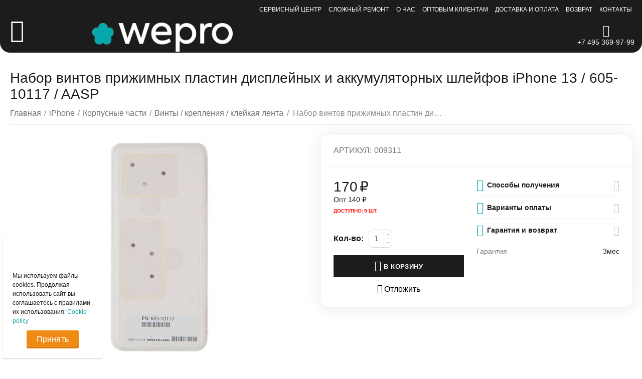

--- FILE ---
content_type: text/html; charset=utf-8
request_url: https://wepro.ru/iphone/body-parts/screws-fixings-strips/009311/
body_size: 36409
content:

<!DOCTYPE html>
<html 
 lang="ru" dir="ltr">
<head>
<title>Набор винтов прижимных пластин дисплейных и аккумуляторных шлейфов iPhone 13 / 605-10117 / AASP купить за 170₽ в Москве c доставкой в интернет-магазине WEPRO</title>

<base href="https://wepro.ru/" />
<meta http-equiv="Content-Type" content="text/html; charset=utf-8" data-ca-mode="ultimate" />
<meta name="viewport" content="initial-scale=1.0, width=device-width" />

<meta name="description" content="Набор винтов прижимных пластин дисплейных и аккумуляторных шлейфов iPhone 13 / 605-10117 / AASP заказать в Москве в интернет-магазине WEPRO ✈ Оперативная доставка по всей России и СНГ ❤ Честно заявляем качество ✌ Даём гарантию ✓ Самый крупный ассортимент запчастей Apple ☎ +7(495)369-97-99." />


    <meta/>

<meta name="format-detection" content="telephone=no">

            <link rel="canonical" href="https://wepro.ru/iphone/body-parts/screws-fixings-strips/009311/" />    
    


    <!-- Inline script moved to the bottom of the page -->
    <meta property="og:type" content="website" />
<meta property="og:locale" content="ru_RU" />
<meta property="og:title" content="Набор винтов прижимных пластин дисплейных и аккумуляторных шлейфов iPhone 13 / 605-10117 / AASP купить за 170₽ в Москве c доставкой в интернет-магазине WEPRO" />
<meta property="og:description" content="Набор винтов прижимных пластин дисплейных и аккумуляторных шлейфов iPhone 13 / 605-10117 / AASP заказать в Москве в интернет-магазине WEPRO ✈ Оперативная доставка по всей России и СНГ ❤ Честно заявляем качество ✌ Даём гарантию ✓ Самый крупный ассортимент запчастей Apple ☎ +7(495)369-97-99." />
<meta property="og:url" content="https://wepro.ru/iphone/body-parts/screws-fixings-strips/009311/" />
    <meta property="og:image" content="https://wepro.ru/images/detailed/25689/a8f323b2f01211ed81630025900c6401_4723714401ef11ee81630025900c6401.jpg" />




    <link href="https://wepro.ru/images/logos/6234/logo_favicon.png" rel="shortcut icon" type="image/png" />


<link type="text/css" rel="stylesheet" href="https://wepro.ru/var/cache/misc/assets/design/themes/abt__unitheme2/css/standalone.90fae1d2326aa1eba110db77885434101766667495.css" />


</head>

<body>
    
	<!-- Inline script moved to the bottom of the page -->



        
        <div class="ty-tygh   bp-tygh-container" id="tygh_container">

        <div id="ajax_overlay" class="ty-ajax-overlay"></div>
<div id="ajax_loading_box" class="ty-ajax-loading-box"></div>

        <div class="cm-notification-container notification-container">
</div>

        <div class="ty-helper-container " id="tygh_main_container">
            
                 
                
<div class="tygh-top-panel clearfix">
        <div class="container-fluid  top-grid ms-black">
                                            
                                        
                <div class="container-fluid-row">
<div class="row-fluid ">        <div class="span16 top-links-grid " >
                    <div class="top-quick-links ty-float-right">
                
    

        <div class="ty-text-links-wrapper">
        <span id="sw_text_links_1165" class="ty-text-links-btn cm-combination visible-phone">
            <i class="ty-icon-short-list"></i>
            <i class="ty-icon-down-micro ty-text-links-btn__arrow"></i>
        </span>
    
        <ul id="text_links_1165" class="ty-text-links cm-popup-box ty-text-links_show_inline">
                            <li class="ty-text-links__item ty-level-0">
                    <a class="ty-text-links__a" href="https://wepro.ru/service/">Сервисный центр</a> 
                                    </li>
                            <li class="ty-text-links__item ty-level-0">
                    <a class="ty-text-links__a" href="https://wepro.ru/service/complex-repair/">Сложный ремонт</a> 
                                    </li>
                            <li class="ty-text-links__item ty-level-0">
                    <a class="ty-text-links__a" href="/about/">О нас</a> 
                                    </li>
                            <li class="ty-text-links__item ty-level-0">
                    <a class="ty-text-links__a" href="https://wepro.ru/commerce/">Оптовым клиентам</a> 
                                    </li>
                            <li class="ty-text-links__item ty-level-0 ty-quick-menu__delivery">
                    <a class="ty-text-links__a" href="https://wepro.ru/payment-and-delivery/">Доставка и оплата</a> 
                                    </li>
                            <li class="ty-text-links__item ty-level-0 ty-quick-menu__return">
                    <a class="ty-text-links__a" href="https://wepro.ru/return/">Возврат</a> 
                                    </li>
                            <li class="ty-text-links__item ty-level-0 ty-quick-menu__contacts">
                    <a class="ty-text-links__a" href="https://wepro.ru/contacts/">Контакты</a> 
                                    </li>
                    </ul>

        </div>
    
                    </div>
            </div>
</div>
    </div>
    
    </div>

</div>

<div class="tygh-header clearfix">
        <div class="container-fluid  header-grid  advanced-header ms-header">
                                            
                <div class="container-fluid-row container-fluid-row-full-width top-menu-grid ms-desktop-top-menu">
<div class="row-fluid ">        <div class="span16 " >
                    <div class="row-fluid ">        <div class="span11 top-left-grid " >
                    <div class="row-fluid ">        <div class="span1 menu-grid " >
                    <div class="ty-dropdown-box  top-menu-grid-vetrtical ms-override-menu">
        <div id="sw_dropdown_1171" class="ty-dropdown-box__title cm-combination ">
            
                            <a> </a>
                        

        </div>
        <div id="dropdown_1171" class="cm-popup-box ty-dropdown-box__content hidden">
            

<a href="javascript:void(0);" rel="nofollow" class="ut2-btn-close hidden" onclick="$(this).parent().prev().removeClass('open');$(this).parent().addClass('hidden');"><i class="ut2-icon-baseline-close"></i></a><div class="ut2-menu__inbox"><ul class="ty-menu__items cm-responsive-menu"><li class="ty-menu__item cm-menu-item-responsive first-lvl" data-subitems-count="6" data-settings-cols="6"><a class="ty-menu__item-toggle ty-menu__menu-btn visible-phone cm-responsive-menu-toggle"><i class="ut2-icon-outline-expand_more"></i></a><a href="/service/" class="ty-menu__item-link a-first-lvl"><span class="menu-lvl-ctn ">


                    
                    
                    
            <img class="ty-pict  ut2-mwi-icon cm-image"   loading="lazy" src="https://wepro.ru/images/abt__ut2/menu-with-icon/7326/icon_ambulance.png"  alt="" title=""/>

<span><bdi>Сервис</bdi></span><i class="icon-right-dir ut2-icon-outline-arrow_forward"></i></span></a><div class="ty-menu__submenu" id="topmenu_205_1171_3779342906">    
        <div class="ty-menu__submenu-items cm-responsive-menu-submenu tree-level-dropdown with-pic with-icon-items clearfix" style="min-height:490px">
            <div style="min-height:490px">
                

    
    <div class="ty-menu__submenu-col"  style="width:16.666666666667%">
                    <div class="second-lvl" data-elem-index="0">
                
                                <div class="ty-menu__submenu-item-header">
                    <a href="/service/repair-macbook/" class="ty-menu__submenu-link">                        <bdi>Ремонт MacBook</bdi>
                    </a>
                    <i class="icon-right-dir ut2-icon-outline-arrow_forward"></i>                </div>
                                    <a class="ty-menu__item-toggle visible-phone cm-responsive-menu-toggle">
                        <i class="ut2-icon-outline-expand_more"></i>
                    </a>
                    <div class="ty-menu__submenu tree-level-img" style="min-height: 490px">
                                                    <div class="sub-title-two-level"><bdi>Ремонт MacBook</bdi></div>                                                                                                                    <div class="ty-menu__submenu-list tree-level-col cm-responsive-menu-submenu" >
                                    
                                                                                                                    <div class="ty-menu__submenu-item">
                                            <a href="https://wepro.ru/service/repair-macbook/macbook-air-15/" class="ty-menu__submenu-link">
                                                <bdi>MacBook Air 15
                                                                                                    </bdi>
                                            </a>
                                        </div>
                                                                                                                    <div class="ty-menu__submenu-item">
                                            <a href="https://wepro.ru/service/repair-macbook/macbook-pro-14/" class="ty-menu__submenu-link">
                                                <bdi>MacBook Pro 14
                                                                                                    </bdi>
                                            </a>
                                        </div>
                                                                                                                    <div class="ty-menu__submenu-item">
                                            <a href="https://wepro.ru/service/repair-macbook/macbook-pro-16/" class="ty-menu__submenu-link">
                                                <bdi>MacBook Pro 16
                                                                                                    </bdi>
                                            </a>
                                        </div>
                                                                                                                    <div class="ty-menu__submenu-item">
                                            <a href="https://wepro.ru/service/repair-macbook/macbook-13/" class="ty-menu__submenu-link">
                                                <bdi>MacBook 13
                                                                                                    </bdi>
                                            </a>
                                        </div>
                                                                                                                    <div class="ty-menu__submenu-item">
                                            <a href="https://wepro.ru/service/repair-macbook/macbook-air-11/" class="ty-menu__submenu-link">
                                                <bdi>MacBook Air 11
                                                                                                    </bdi>
                                            </a>
                                        </div>
                                                                                                                    <div class="ty-menu__submenu-item">
                                            <a href="https://wepro.ru/service/repair-macbook/macbook-air-13/" class="ty-menu__submenu-link">
                                                <bdi>MacBook Air 13
                                                                                                    </bdi>
                                            </a>
                                        </div>
                                                                                                                    <div class="ty-menu__submenu-item">
                                            <a href="https://wepro.ru/service/repair-macbook/macbook-pro-13/" class="ty-menu__submenu-link">
                                                <bdi>MacBook Pro 13
                                                                                                    </bdi>
                                            </a>
                                        </div>
                                                                        

                                </div>
                                                                                            <div class="ty-menu__submenu-list tree-level-col cm-responsive-menu-submenu" >
                                    
                                                                                                                    <div class="ty-menu__submenu-item">
                                            <a href="https://wepro.ru/service/repair-macbook/macbook-pro-15/" class="ty-menu__submenu-link">
                                                <bdi>Macbook Pro 15
                                                                                                    </bdi>
                                            </a>
                                        </div>
                                                                                                                    <div class="ty-menu__submenu-item">
                                            <a href="https://wepro.ru/service/repair-macbook/macbook-pro-17/" class="ty-menu__submenu-link">
                                                <bdi>MacBook Pro 17
                                                                                                    </bdi>
                                            </a>
                                        </div>
                                                                                                                    <div class="ty-menu__submenu-item">
                                            <a href="https://wepro.ru/service/repair-macbook/macbook-12-retina/" class="ty-menu__submenu-link">
                                                <bdi>MacBook 12 Retina
                                                                                                    </bdi>
                                            </a>
                                        </div>
                                                                                                                    <div class="ty-menu__submenu-item">
                                            <a href="https://wepro.ru/service/repair-macbook/macbook-air-13-retina/" class="ty-menu__submenu-link">
                                                <bdi>MacBook Air 13 Retina
                                                                                                    </bdi>
                                            </a>
                                        </div>
                                                                                                                    <div class="ty-menu__submenu-item">
                                            <a href="https://wepro.ru/service/repair-macbook/macbook-pro-13-retina/" class="ty-menu__submenu-link">
                                                <bdi>MacBook Pro 13 Retina
                                                                                                    </bdi>
                                            </a>
                                        </div>
                                                                                                                    <div class="ty-menu__submenu-item">
                                            <a href="https://wepro.ru/service/repair-macbook/macbook-pro-15-retina/" class="ty-menu__submenu-link">
                                                <bdi>MacBook Pro 15 Retina
                                                                                                    </bdi>
                                            </a>
                                        </div>
                                                                        

                                </div>
                                                                                    
                                                    <div class="ut2-mwi-html right_bottom hidden-phone"><img src="https://wepro.ru/images/companies/1/menu_img/macbook%20(1).png?1648201560495" alt="" width="900" height="1500" /></div>
                                                                    </div>
                            </div>
            </div>
    
    <div class="ty-menu__submenu-col"  style="width:16.666666666667%">
                    <div class="second-lvl" data-elem-index="1">
                
                                <div class="ty-menu__submenu-item-header">
                    <a href="/service/repair-imac/" class="ty-menu__submenu-link">                        <bdi>Ремонт iMac</bdi>
                    </a>
                    <i class="icon-right-dir ut2-icon-outline-arrow_forward"></i>                </div>
                                    <a class="ty-menu__item-toggle visible-phone cm-responsive-menu-toggle">
                        <i class="ut2-icon-outline-expand_more"></i>
                    </a>
                    <div class="ty-menu__submenu" style="min-height: 490px">
                                                    <div class="sub-title-two-level"><bdi>Ремонт iMac</bdi></div>                                                                                                                    <div class="ty-menu__submenu-list tree-level-col cm-responsive-menu-submenu" >
                                    
                                                                                                                    <div class="ty-menu__submenu-item">
                                            <a href="https://wepro.ru/service/repair-imac/imac-17/" class="ty-menu__submenu-link">
                                                <bdi>iMac 17
                                                                                                    </bdi>
                                            </a>
                                        </div>
                                                                                                                    <div class="ty-menu__submenu-item">
                                            <a href="https://wepro.ru/service/repair-imac/imac-20/" class="ty-menu__submenu-link">
                                                <bdi>iMac 20
                                                                                                    </bdi>
                                            </a>
                                        </div>
                                                                                                                    <div class="ty-menu__submenu-item">
                                            <a href="https://wepro.ru/service/repair-imac/imac-21-4k/" class="ty-menu__submenu-link">
                                                <bdi>iMac 21 4K
                                                                                                    </bdi>
                                            </a>
                                        </div>
                                                                                                                    <div class="ty-menu__submenu-item">
                                            <a href="https://wepro.ru/service/repair-imac/imac-21/" class="ty-menu__submenu-link">
                                                <bdi>iMac 21 A1311 2009 -2011
                                                                                                    </bdi>
                                            </a>
                                        </div>
                                                                        

                                </div>
                                                                                            <div class="ty-menu__submenu-list tree-level-col cm-responsive-menu-submenu" >
                                    
                                                                                                                    <div class="ty-menu__submenu-item">
                                            <a href="https://wepro.ru/service/repair-imac/imac-24/" class="ty-menu__submenu-link">
                                                <bdi>iMac 24
                                                                                                    </bdi>
                                            </a>
                                        </div>
                                                                                                                    <div class="ty-menu__submenu-item">
                                            <a href="https://wepro.ru/service/repair-imac/imac-27/" class="ty-menu__submenu-link">
                                                <bdi>iMac 27
                                                                                                    </bdi>
                                            </a>
                                        </div>
                                                                                                                    <div class="ty-menu__submenu-item">
                                            <a href="https://wepro.ru/service/repair-imac/imac-27-5k/" class="ty-menu__submenu-link">
                                                <bdi>iMac 27 5K
                                                                                                    </bdi>
                                            </a>
                                        </div>
                                                                                                                    <div class="ty-menu__submenu-item">
                                            <a href="https://wepro.ru/service/repair-imac/imac-27-pro/" class="ty-menu__submenu-link">
                                                <bdi>iMac 27 Pro
                                                                                                    </bdi>
                                            </a>
                                        </div>
                                                                        

                                </div>
                                                                                    
                                                    <div class="ut2-mwi-html bottom hidden-phone"></div>
                                                                    </div>
                            </div>
            </div>
    
    <div class="ty-menu__submenu-col"  style="width:16.666666666667%">
                    <div class="second-lvl" data-elem-index="2">
                
                                <div class="ty-menu__submenu-item-header">
                    <a href="/service/repair-iphone/" class="ty-menu__submenu-link">                        <bdi>Ремонт iPhone</bdi>
                    </a>
                    <i class="icon-right-dir ut2-icon-outline-arrow_forward"></i>                </div>
                                    <a class="ty-menu__item-toggle visible-phone cm-responsive-menu-toggle">
                        <i class="ut2-icon-outline-expand_more"></i>
                    </a>
                    <div class="ty-menu__submenu tree-level-img" style="min-height: 490px">
                                                    <div class="sub-title-two-level"><bdi>Ремонт iPhone</bdi></div>                                                                                                                    <div class="ty-menu__submenu-list tree-level-col cm-responsive-menu-submenu" >
                                    
                                                                                                                    <div class="ty-menu__submenu-item">
                                            <a href="https://wepro.ru/service/repair-iphone/iphone-16-pro-max/" class="ty-menu__submenu-link">
                                                <bdi>iPhone 16 Pro Max
                                                                                                    </bdi>
                                            </a>
                                        </div>
                                                                                                                    <div class="ty-menu__submenu-item">
                                            <a href="https://wepro.ru/service/repair-iphone/iphone-16-pro/" class="ty-menu__submenu-link">
                                                <bdi>iPhone 16 Pro
                                                                                                    </bdi>
                                            </a>
                                        </div>
                                                                                                                    <div class="ty-menu__submenu-item">
                                            <a href="https://wepro.ru/service/repair-iphone/iphone-16-plus/" class="ty-menu__submenu-link">
                                                <bdi>iPhone 16 Plus
                                                                                                    </bdi>
                                            </a>
                                        </div>
                                                                                                                    <div class="ty-menu__submenu-item">
                                            <a href="https://wepro.ru/service/repair-iphone/iphone-16/" class="ty-menu__submenu-link">
                                                <bdi>iPhone 16
                                                                                                    </bdi>
                                            </a>
                                        </div>
                                                                                                                    <div class="ty-menu__submenu-item">
                                            <a href="https://wepro.ru/service/repair-iphone/iphone-15-pro-max/" class="ty-menu__submenu-link">
                                                <bdi>iPhone 15 Pro Max
                                                                                                    </bdi>
                                            </a>
                                        </div>
                                                                                                                    <div class="ty-menu__submenu-item">
                                            <a href="https://wepro.ru/service/repair-iphone/iphone-15-pro/" class="ty-menu__submenu-link">
                                                <bdi>iPhone 15 Pro 
                                                                                                    </bdi>
                                            </a>
                                        </div>
                                                                                                                    <div class="ty-menu__submenu-item">
                                            <a href="https://wepro.ru/service/repair-iphone/iphone-15-plus/" class="ty-menu__submenu-link">
                                                <bdi>iPhone 15 Plus
                                                                                                    </bdi>
                                            </a>
                                        </div>
                                                                                                                    <div class="ty-menu__submenu-item">
                                            <a href="https://wepro.ru/service/repair-iphone/iphone-15/" class="ty-menu__submenu-link">
                                                <bdi>iPhone 15
                                                                                                    </bdi>
                                            </a>
                                        </div>
                                                                                                                    <div class="ty-menu__submenu-item">
                                            <a href="https://wepro.ru/service/repair-iphone/iphone-14-pro-max/" class="ty-menu__submenu-link">
                                                <bdi>iPhone 14 Pro Max
                                                                                                    </bdi>
                                            </a>
                                        </div>
                                                                                                                    <div class="ty-menu__submenu-item">
                                            <a href="https://wepro.ru/service/repair-iphone/iphone-14-pro/" class="ty-menu__submenu-link">
                                                <bdi>iPhone 14 Pro
                                                                                                    </bdi>
                                            </a>
                                        </div>
                                                                                                                    <div class="ty-menu__submenu-item">
                                            <a href="https://wepro.ru/service/repair-iphone/iphone-14-plus/" class="ty-menu__submenu-link">
                                                <bdi>iPhone 14 Plus
                                                                                                    </bdi>
                                            </a>
                                        </div>
                                                                                                                    <div class="ty-menu__submenu-item">
                                            <a href="https://wepro.ru/service/repair-iphone/iphone-14/" class="ty-menu__submenu-link">
                                                <bdi>iPhone 14
                                                                                                    </bdi>
                                            </a>
                                        </div>
                                                                                                                    <div class="ty-menu__submenu-item">
                                            <a href="https://wepro.ru/service/repair-iphone/iphone-13-pro-max/" class="ty-menu__submenu-link">
                                                <bdi>iPhone 13 Pro Max
                                                                                                    </bdi>
                                            </a>
                                        </div>
                                                                                                                    <div class="ty-menu__submenu-item">
                                            <a href="https://wepro.ru/service/repair-iphone/iphone-13-pro/" class="ty-menu__submenu-link">
                                                <bdi>iPhone 13 Pro
                                                                                                    </bdi>
                                            </a>
                                        </div>
                                                                                                                    <div class="ty-menu__submenu-item">
                                            <a href="https://wepro.ru/service/repair-iphone/iphone-13-mini/" class="ty-menu__submenu-link">
                                                <bdi>iPhone 13 mini
                                                                                                    </bdi>
                                            </a>
                                        </div>
                                                                                                                    <div class="ty-menu__submenu-item">
                                            <a href="https://wepro.ru/service/repair-iphone/iphone-13/" class="ty-menu__submenu-link">
                                                <bdi>iPhone 13
                                                                                                    </bdi>
                                            </a>
                                        </div>
                                                                                                                    <div class="ty-menu__submenu-item">
                                            <a href="https://wepro.ru/service/repair-iphone/iphone-12-pro-max/" class="ty-menu__submenu-link">
                                                <bdi>iPhone 12 Pro Max
                                                                                                    </bdi>
                                            </a>
                                        </div>
                                                                                                                    <div class="ty-menu__submenu-item">
                                            <a href="https://wepro.ru/service/repair-iphone/iphone-12-pro/" class="ty-menu__submenu-link">
                                                <bdi>iPhone 12 Pro
                                                                                                    </bdi>
                                            </a>
                                        </div>
                                                                                                                    <div class="ty-menu__submenu-item">
                                            <a href="https://wepro.ru/service/repair-iphone/iphone-12-mini/" class="ty-menu__submenu-link">
                                                <bdi>iPhone 12 mini
                                                                                                    </bdi>
                                            </a>
                                        </div>
                                                                                                                    <div class="ty-menu__submenu-item">
                                            <a href="https://wepro.ru/service/repair-iphone/iphone-12/" class="ty-menu__submenu-link">
                                                <bdi>iPhone 12
                                                                                                    </bdi>
                                            </a>
                                        </div>
                                                                        

                                </div>
                                                                                            <div class="ty-menu__submenu-list tree-level-col cm-responsive-menu-submenu" >
                                    
                                                                                                                    <div class="ty-menu__submenu-item">
                                            <a href="https://wepro.ru/service/repair-iphone/iphone-11-pro-max/" class="ty-menu__submenu-link">
                                                <bdi>iPhone 11 Pro Max
                                                                                                    </bdi>
                                            </a>
                                        </div>
                                                                                                                    <div class="ty-menu__submenu-item">
                                            <a href="https://wepro.ru/service/repair-iphone/iphone-11-pro/" class="ty-menu__submenu-link">
                                                <bdi>iPhone 11 Pro
                                                                                                    </bdi>
                                            </a>
                                        </div>
                                                                                                                    <div class="ty-menu__submenu-item">
                                            <a href="https://wepro.ru/service/repair-iphone/iphone-11/" class="ty-menu__submenu-link">
                                                <bdi>iPhone 11
                                                                                                    </bdi>
                                            </a>
                                        </div>
                                                                                                                    <div class="ty-menu__submenu-item">
                                            <a href="https://wepro.ru/service/repair-iphone/iphone-xs-max/" class="ty-menu__submenu-link">
                                                <bdi>iPhone XS Max
                                                                                                    </bdi>
                                            </a>
                                        </div>
                                                                                                                    <div class="ty-menu__submenu-item">
                                            <a href="https://wepro.ru/service/repair-iphone/iphone-xs/" class="ty-menu__submenu-link">
                                                <bdi>iPhone XS
                                                                                                    </bdi>
                                            </a>
                                        </div>
                                                                                                                    <div class="ty-menu__submenu-item">
                                            <a href="https://wepro.ru/service/repair-iphone/iphone-xr/" class="ty-menu__submenu-link">
                                                <bdi>iPhone XR
                                                                                                    </bdi>
                                            </a>
                                        </div>
                                                                                                                    <div class="ty-menu__submenu-item">
                                            <a href="https://wepro.ru/service/repair-iphone/iphone-x/" class="ty-menu__submenu-link">
                                                <bdi>iPhone X
                                                                                                    </bdi>
                                            </a>
                                        </div>
                                                                                                                    <div class="ty-menu__submenu-item">
                                            <a href="https://wepro.ru/service/repair-iphone/iphone-8/" class="ty-menu__submenu-link">
                                                <bdi>iPhone 8
                                                                                                    </bdi>
                                            </a>
                                        </div>
                                                                                                                    <div class="ty-menu__submenu-item">
                                            <a href="https://wepro.ru/service/repair-iphone/iphone-8-plus/" class="ty-menu__submenu-link">
                                                <bdi>iPhone 8 Plus
                                                                                                    </bdi>
                                            </a>
                                        </div>
                                                                                                                    <div class="ty-menu__submenu-item">
                                            <a href="https://wepro.ru/service/repair-iphone/iphone-7/" class="ty-menu__submenu-link">
                                                <bdi>iPhone 7
                                                                                                    </bdi>
                                            </a>
                                        </div>
                                                                                                                    <div class="ty-menu__submenu-item">
                                            <a href="https://wepro.ru/service/repair-iphone/iphone-7-plus/" class="ty-menu__submenu-link">
                                                <bdi>iPhone 7 Plus
                                                                                                    </bdi>
                                            </a>
                                        </div>
                                                                                                                    <div class="ty-menu__submenu-item">
                                            <a href="https://wepro.ru/service/repair-iphone/iphone-6s/" class="ty-menu__submenu-link">
                                                <bdi>iPhone 6S
                                                                                                    </bdi>
                                            </a>
                                        </div>
                                                                                                                    <div class="ty-menu__submenu-item">
                                            <a href="https://wepro.ru/service/repair-iphone/iphone-6s-plus/" class="ty-menu__submenu-link">
                                                <bdi>iPhone 6S Plus
                                                                                                    </bdi>
                                            </a>
                                        </div>
                                                                                                                    <div class="ty-menu__submenu-item">
                                            <a href="https://wepro.ru/service/repair-iphone/iphone-6/" class="ty-menu__submenu-link">
                                                <bdi>iPhone 6
                                                                                                    </bdi>
                                            </a>
                                        </div>
                                                                                                                    <div class="ty-menu__submenu-item">
                                            <a href="https://wepro.ru/service/repair-iphone/iphone-6-plus/" class="ty-menu__submenu-link">
                                                <bdi>iPhone 6 Plus
                                                                                                    </bdi>
                                            </a>
                                        </div>
                                                                                                                    <div class="ty-menu__submenu-item">
                                            <a href="https://wepro.ru/service/repair-iphone/iphone-se/" class="ty-menu__submenu-link">
                                                <bdi>iPhone SE
                                                                                                    </bdi>
                                            </a>
                                        </div>
                                                                                                                    <div class="ty-menu__submenu-item">
                                            <a href="https://wepro.ru/service/repair-iphone/iphone-5s/" class="ty-menu__submenu-link">
                                                <bdi>iPhone 5S
                                                                                                    </bdi>
                                            </a>
                                        </div>
                                                                                                                    <div class="ty-menu__submenu-item">
                                            <a href="https://wepro.ru/service/repair-iphone/iphone-5c/" class="ty-menu__submenu-link">
                                                <bdi>iPhone 5C
                                                                                                    </bdi>
                                            </a>
                                        </div>
                                                                                                                    <div class="ty-menu__submenu-item">
                                            <a href="https://wepro.ru/service/repair-iphone/iphone-5/" class="ty-menu__submenu-link">
                                                <bdi>iPhone 5
                                                                                                    </bdi>
                                            </a>
                                        </div>
                                                                                                                    <div class="ty-menu__submenu-item">
                                            <a href="https://wepro.ru/service/repair-iphone/iphone-4-4s/" class="ty-menu__submenu-link">
                                                <bdi>iPhone 4 / 4S
                                                                                                    </bdi>
                                            </a>
                                        </div>
                                                                        

                                </div>
                                                                                    
                                                    <div class="ut2-mwi-html right_top hidden-phone"><img src="https://wepro.ru/images/companies/1/menu_img/iphone-repair-menu.png?1648624471437" width="900" height="1553" /></div>
                                                                    </div>
                            </div>
            </div>
    
    <div class="ty-menu__submenu-col"  style="width:16.666666666667%">
                    <div class="second-lvl" data-elem-index="3">
                
                                <div class="ty-menu__submenu-item-header">
                    <a href="/service/repair-ipad/" class="ty-menu__submenu-link">                        <bdi>Ремонт iPad</bdi>
                    </a>
                    <i class="icon-right-dir ut2-icon-outline-arrow_forward"></i>                </div>
                                    <a class="ty-menu__item-toggle visible-phone cm-responsive-menu-toggle">
                        <i class="ut2-icon-outline-expand_more"></i>
                    </a>
                    <div class="ty-menu__submenu" style="min-height: 490px">
                                                    <div class="sub-title-two-level"><bdi>Ремонт iPad</bdi></div>                                                                                                                    <div class="ty-menu__submenu-list tree-level-col cm-responsive-menu-submenu" >
                                    
                                                                                                                    <div class="ty-menu__submenu-item">
                                            <a href="https://wepro.ru/service/repair-ipad/ipad-pro/" class="ty-menu__submenu-link">
                                                <bdi>iPad Pro
                                                                                                    </bdi>
                                            </a>
                                        </div>
                                                                                                                    <div class="ty-menu__submenu-item">
                                            <a href="https://wepro.ru/service/repair-ipad/ipad-air/" class="ty-menu__submenu-link">
                                                <bdi>iPad Air
                                                                                                    </bdi>
                                            </a>
                                        </div>
                                                                        

                                </div>
                                                                                            <div class="ty-menu__submenu-list tree-level-col cm-responsive-menu-submenu" >
                                    
                                                                                                                    <div class="ty-menu__submenu-item">
                                            <a href="https://wepro.ru/service/repair-ipad/ipad-mini/" class="ty-menu__submenu-link">
                                                <bdi>iPad mini
                                                                                                    </bdi>
                                            </a>
                                        </div>
                                                                                                                    <div class="ty-menu__submenu-item">
                                            <a href="https://wepro.ru/service/repair-ipad/ipad/" class="ty-menu__submenu-link">
                                                <bdi>iPad (1-6 Gen)
                                                                                                    </bdi>
                                            </a>
                                        </div>
                                                                        

                                </div>
                                                                                    
                                                    <div class="ut2-mwi-html bottom hidden-phone"></div>
                                                                    </div>
                            </div>
            </div>
    
    <div class="ty-menu__submenu-col"  style="width:16.666666666667%">
                    <div class="second-lvl" data-elem-index="4">
                
                                <div class="ty-menu__submenu-item-header">
                    <a href="javascript:void(0)" class="ty-menu__submenu-link">                        <bdi>Прочие устройства Apple</bdi>
                    </a>
                    <i class="icon-right-dir ut2-icon-outline-arrow_forward"></i>                </div>
                                    <a class="ty-menu__item-toggle visible-phone cm-responsive-menu-toggle">
                        <i class="ut2-icon-outline-expand_more"></i>
                    </a>
                    <div class="ty-menu__submenu" style="min-height: 490px">
                                                    <div class="sub-title-two-level"><bdi>Прочие устройства Apple</bdi></div>                                                                                                                    <div class="ty-menu__submenu-list tree-level-col cm-responsive-menu-submenu" >
                                    
                                                                                                                    <div class="ty-menu__submenu-item">
                                            <a href="/service/repair-mac-mini-pro/" class="ty-menu__submenu-link">
                                                <bdi>Ремонт Mac mini / Pro
                                                                                                    </bdi>
                                            </a>
                                        </div>
                                                                                                                    <div class="ty-menu__submenu-item">
                                            <a href="/service/repair-ipod/" class="ty-menu__submenu-link">
                                                <bdi>Ремонт iPod
                                                                                                    </bdi>
                                            </a>
                                        </div>
                                                                        

                                </div>
                                                                                            <div class="ty-menu__submenu-list tree-level-col cm-responsive-menu-submenu" >
                                    
                                                                                                                    <div class="ty-menu__submenu-item">
                                            <a href="/service/repair-cinema-display/" class="ty-menu__submenu-link">
                                                <bdi>Ремонт Display Cinema
                                                                                                    </bdi>
                                            </a>
                                        </div>
                                                                                                                    <div class="ty-menu__submenu-item">
                                            <a href="/service/repair-watch/" class="ty-menu__submenu-link">
                                                <bdi>Ремонт Watch
                                                                                                    </bdi>
                                            </a>
                                        </div>
                                                                        

                                </div>
                                                                                    
                                                    <div class="ut2-mwi-html bottom hidden-phone"></div>
                                                                    </div>
                            </div>
            </div>
    
    <div class="ty-menu__submenu-col"  style="width:16.666666666667%">
                    <div class="second-lvl" data-elem-index="5">
                
                                <div class="ty-menu__submenu-item-header">
                    <a href="/service/complex-repair/" class="ty-menu__submenu-link no-items">                        <bdi>Сложный ремонт</bdi>
                    </a>
                                    </div>
                            </div>
            </div>


<!-- Inline script moved to the bottom of the page -->
            </div>
        </div>
    

</div></li><li class="ty-menu__item cm-menu-item-responsive first-lvl ms-macbook" data-subitems-count="11" data-settings-cols="6"><a class="ty-menu__item-toggle ty-menu__menu-btn visible-phone cm-responsive-menu-toggle"><i class="ut2-icon-outline-expand_more"></i></a><a href="/macbook/" class="ty-menu__item-link a-first-lvl"><span class="menu-lvl-ctn ">


                    
                    
                    
            <img class="ty-pict  ut2-mwi-icon cm-image"   loading="lazy" src="https://wepro.ru/images/abt__ut2/menu-with-icon/7326/icon_macbook.png"  alt="" title=""/>

<span><bdi>MacBook</bdi></span><i class="icon-right-dir ut2-icon-outline-arrow_forward"></i></span></a><div class="ty-menu__submenu" id="topmenu_205_1171_2412212848">    
        <div class="ty-menu__submenu-items cm-responsive-menu-submenu  with-pic with-icon-items clearfix" style="min-height:490px">
            <div style="min-height:490px">
                

    
    <div class="ty-menu__submenu-col"  style="width:16.666666666667%">
                    <div class="second-lvl" data-elem-index="0">
                
                                <div class="ty-menu__submenu-item-header ut2-mwi-icon-wrap">
                    <a href="https://wepro.ru/macbook/batteries/" class="ty-menu__submenu-link no-items"><div class="ut2-mwi-icon">


                    
                    
                    
            <img class="ty-pict  ut2-mwi-icon cm-image"   loading="lazy" src="https://wepro.ru/images/abt__ut2/menu-with-icon/15836/battery.jpeg"  alt="" title=""/>

</div>                        <bdi>Аккумуляторы</bdi>
                    </a>
                                    </div>
                            </div>
                    <div class="second-lvl" data-elem-index="1">
                
                                <div class="ty-menu__submenu-item-header ut2-mwi-icon-wrap">
                    <a href="https://wepro.ru/macbook/body-parts/" class="ty-menu__submenu-link"><div class="ut2-mwi-icon">


                    
                    
                    
            <img class="ty-pict  ut2-mwi-icon cm-image"   loading="lazy" src="https://wepro.ru/images/abt__ut2/menu-with-icon/15836/body-macbook-new.png"  alt="" title=""/>

</div>                        <bdi>Корпусные части</bdi>
                    </a>
                                    </div>
                                    <a class="ty-menu__item-toggle visible-phone cm-responsive-menu-toggle">
                        <i class="ut2-icon-outline-expand_more"></i>
                    </a>
                    <div class="ty-menu__submenu" >
                                                    <div class="ty-menu__submenu-list cm-responsive-menu-submenu" >
                                                                
                                                                                                        <div class="ty-menu__submenu-item">
                                        <a href="https://wepro.ru/macbook/body-parts/topcases/" class="ty-menu__submenu-link">
                                            <bdi>Топкейсы
                                                                                            </bdi>
                                        </a>
                                    </div>
                                                                                                        <div class="ty-menu__submenu-item">
                                        <a href="https://wepro.ru/macbook/body-parts/glass/" class="ty-menu__submenu-link">
                                            <bdi>Стекла дисплея
                                                                                            </bdi>
                                        </a>
                                    </div>
                                                                                                        <div class="ty-menu__submenu-item">
                                        <a href="https://wepro.ru/macbook/body-parts/body-cases/" class="ty-menu__submenu-link">
                                            <bdi>Крышки корпуса - рамки
                                                                                            </bdi>
                                        </a>
                                    </div>
                                                                                                        <div class="ty-menu__submenu-item">
                                        <a href="https://wepro.ru/macbook/body-parts/screws-fixings/" class="ty-menu__submenu-link">
                                            <bdi>Винты - крепления
                                                                                            </bdi>
                                        </a>
                                    </div>
                                                                

                            </div>
                                                    
                                                                    </div>
                            </div>
            </div>
    
    <div class="ty-menu__submenu-col"  style="width:16.666666666667%">
                    <div class="second-lvl" data-elem-index="2">
                
                                <div class="ty-menu__submenu-item-header ut2-mwi-icon-wrap">
                    <a href="https://wepro.ru/macbook/lcds-assembled-displays/" class="ty-menu__submenu-link"><div class="ut2-mwi-icon">


                    
                    
                    
            <img class="ty-pict  ut2-mwi-icon cm-image"   loading="lazy" src="https://wepro.ru/images/abt__ut2/menu-with-icon/15836/display-macbook-new.png"  alt="" title=""/>

</div>                        <bdi>Матрицы - Дисплеи</bdi>
                    </a>
                                    </div>
                                    <a class="ty-menu__item-toggle visible-phone cm-responsive-menu-toggle">
                        <i class="ut2-icon-outline-expand_more"></i>
                    </a>
                    <div class="ty-menu__submenu" >
                                                    <div class="ty-menu__submenu-list cm-responsive-menu-submenu" >
                                                                
                                                                                                        <div class="ty-menu__submenu-item">
                                        <a href="https://wepro.ru/macbook/lcds-assembled-displays/lcds/" class="ty-menu__submenu-link">
                                            <bdi>Матрицы LCD
                                                                                            </bdi>
                                        </a>
                                    </div>
                                                                                                        <div class="ty-menu__submenu-item">
                                        <a href="https://wepro.ru/macbook/lcds-assembled-displays/assembled-displays/" class="ty-menu__submenu-link">
                                            <bdi>Дисплеи в сборе
                                                                                            </bdi>
                                        </a>
                                    </div>
                                                                                                        <div class="ty-menu__submenu-item">
                                        <a href="https://wepro.ru/macbook/lcds-assembled-displays/backlight-lcd/" class="ty-menu__submenu-link">
                                            <bdi>Для восстановления дисплеев
                                                                                            </bdi>
                                        </a>
                                    </div>
                                                                

                            </div>
                                                    
                                                                    </div>
                            </div>
                    <div class="second-lvl" data-elem-index="3">
                
                                <div class="ty-menu__submenu-item-header ut2-mwi-icon-wrap">
                    <a href="https://wepro.ru/macbook/ics-connectors/" class="ty-menu__submenu-link no-items"><div class="ut2-mwi-icon">


                    
                    
                    
            <img class="ty-pict  ut2-mwi-icon cm-image"   loading="lazy" src="https://wepro.ru/images/abt__ut2/menu-with-icon/15836/ic.jpeg"  alt="" title=""/>

</div>                        <bdi>Микросхемы - Коннекторы</bdi>
                    </a>
                                    </div>
                            </div>
            </div>
    
    <div class="ty-menu__submenu-col"  style="width:16.666666666667%">
                    <div class="second-lvl" data-elem-index="4">
                
                                <div class="ty-menu__submenu-item-header ut2-mwi-icon-wrap">
                    <a href="https://wepro.ru/macbook/keyboards/" class="ty-menu__submenu-link"><div class="ut2-mwi-icon">


                    
                    
                    
            <img class="ty-pict  ut2-mwi-icon cm-image"   loading="lazy" src="https://wepro.ru/images/abt__ut2/menu-with-icon/15836/keyboard-macbook-1.jpg"  alt="" title=""/>

</div>                        <bdi>Клавиатуры - Подсветки</bdi>
                    </a>
                                    </div>
                                    <a class="ty-menu__item-toggle visible-phone cm-responsive-menu-toggle">
                        <i class="ut2-icon-outline-expand_more"></i>
                    </a>
                    <div class="ty-menu__submenu" >
                                                    <div class="ty-menu__submenu-list cm-responsive-menu-submenu" >
                                                                
                                                                                                        <div class="ty-menu__submenu-item">
                                        <a href="https://wepro.ru/macbook/keyboards/keyboards/" class="ty-menu__submenu-link">
                                            <bdi>Клавиатуры
                                                                                            </bdi>
                                        </a>
                                    </div>
                                                                                                        <div class="ty-menu__submenu-item">
                                        <a href="https://wepro.ru/macbook/keyboards/backlight/" class="ty-menu__submenu-link">
                                            <bdi>Подсветки - подложки
                                                                                            </bdi>
                                        </a>
                                    </div>
                                                                                                        <div class="ty-menu__submenu-item">
                                        <a href="https://wepro.ru/macbook/keyboards/keys/" class="ty-menu__submenu-link">
                                            <bdi>Клавиши и пантографы
                                                                                            </bdi>
                                        </a>
                                    </div>
                                                                

                            </div>
                                                    
                                                                    </div>
                            </div>
                    <div class="second-lvl" data-elem-index="5">
                
                                <div class="ty-menu__submenu-item-header ut2-mwi-icon-wrap">
                    <a href="https://wepro.ru/macbook/chargers/" class="ty-menu__submenu-link"><div class="ut2-mwi-icon">


                    
                    
                    
            <img class="ty-pict  ut2-mwi-icon cm-image"   loading="lazy" src="https://wepro.ru/images/abt__ut2/menu-with-icon/15836/charger-macbook-new.png"  alt="" title=""/>

</div>                        <bdi>Зарядные устройства</bdi>
                    </a>
                                    </div>
                                    <a class="ty-menu__item-toggle visible-phone cm-responsive-menu-toggle">
                        <i class="ut2-icon-outline-expand_more"></i>
                    </a>
                    <div class="ty-menu__submenu" >
                                                    <div class="ty-menu__submenu-list cm-responsive-menu-submenu" >
                                                                
                                                                                                        <div class="ty-menu__submenu-item">
                                        <a href="https://wepro.ru/macbook/chargers/power-supplies/" class="ty-menu__submenu-link">
                                            <bdi>Блоки питания - адаптеры
                                                                                            </bdi>
                                        </a>
                                    </div>
                                                                                                        <div class="ty-menu__submenu-item">
                                        <a href="https://wepro.ru/macbook/chargers/cables/" class="ty-menu__submenu-link">
                                            <bdi>Кабели
                                                                                            </bdi>
                                        </a>
                                    </div>
                                                                                                        <div class="ty-menu__submenu-item">
                                        <a href="https://wepro.ru/macbook/chargers/plugs/" class="ty-menu__submenu-link">
                                            <bdi>Вилки
                                                                                            </bdi>
                                        </a>
                                    </div>
                                                                

                            </div>
                                                    
                                                                    </div>
                            </div>
            </div>
    
    <div class="ty-menu__submenu-col"  style="width:16.666666666667%">
                    <div class="second-lvl" data-elem-index="6">
                
                                <div class="ty-menu__submenu-item-header ut2-mwi-icon-wrap">
                    <a href="https://wepro.ru/macbook/trackpads/" class="ty-menu__submenu-link no-items"><div class="ut2-mwi-icon">


                    
                    
                    
            <img class="ty-pict  ut2-mwi-icon cm-image"   loading="lazy" src="https://wepro.ru/images/abt__ut2/menu-with-icon/15836/trackpads-macbook-1.jpg"  alt="" title=""/>

</div>                        <bdi>Трекпады (тачпады)</bdi>
                    </a>
                                    </div>
                            </div>
                    <div class="second-lvl" data-elem-index="7">
                
                                <div class="ty-menu__submenu-item-header ut2-mwi-icon-wrap">
                    <a href="https://wepro.ru/macbook/fans-heatsinks/" class="ty-menu__submenu-link"><div class="ut2-mwi-icon">


                    
                    
                    
            <img class="ty-pict  ut2-mwi-icon cm-image"   loading="lazy" src="https://wepro.ru/images/abt__ut2/menu-with-icon/15836/fan-macbook.png"  alt="" title=""/>

</div>                        <bdi>Охлаждение</bdi>
                    </a>
                                    </div>
                                    <a class="ty-menu__item-toggle visible-phone cm-responsive-menu-toggle">
                        <i class="ut2-icon-outline-expand_more"></i>
                    </a>
                    <div class="ty-menu__submenu" >
                                                    <div class="ty-menu__submenu-list cm-responsive-menu-submenu" >
                                                                
                                                                                                        <div class="ty-menu__submenu-item">
                                        <a href="https://wepro.ru/macbook/fans-heatsinks/fans/" class="ty-menu__submenu-link">
                                            <bdi>Вентиляторы
                                                                                            </bdi>
                                        </a>
                                    </div>
                                                                                                        <div class="ty-menu__submenu-item">
                                        <a href="https://wepro.ru/macbook/fans-heatsinks/heatsinks/" class="ty-menu__submenu-link">
                                            <bdi>Радиаторы
                                                                                            </bdi>
                                        </a>
                                    </div>
                                                                

                            </div>
                                                    
                                                                    </div>
                            </div>
            </div>
    
    <div class="ty-menu__submenu-col"  style="width:16.666666666667%">
                    <div class="second-lvl" data-elem-index="8">
                
                                <div class="ty-menu__submenu-item-header ut2-mwi-icon-wrap">
                    <a href="/macbook/small-parts/" class="ty-menu__submenu-link"><div class="ut2-mwi-icon">


                    
                    
                    
            <img class="ty-pict  ut2-mwi-icon cm-image"   loading="lazy" src="https://wepro.ru/images/abt__ut2/menu-with-icon/15836/smal-parts-macbook-new.png"  alt="" title=""/>

</div>                        <bdi>Шлейфы</bdi>
                    </a>
                                    </div>
                                    <a class="ty-menu__item-toggle visible-phone cm-responsive-menu-toggle">
                        <i class="ut2-icon-outline-expand_more"></i>
                    </a>
                    <div class="ty-menu__submenu" >
                                                    <div class="ty-menu__submenu-list cm-responsive-menu-submenu" >
                                                                
                                                                                                        <div class="ty-menu__submenu-item">
                                        <a href="/macbook/small-parts/flexes-hdd-ssd-odd/" class="ty-menu__submenu-link">
                                            <bdi>HDD SSD ODD
                                                                                            </bdi>
                                        </a>
                                    </div>
                                                                                                        <div class="ty-menu__submenu-item">
                                        <a href="/macbook/small-parts/flexes-keyboards-trackpads/" class="ty-menu__submenu-link">
                                            <bdi>Клавиатуры и трекпады
                                                                                            </bdi>
                                        </a>
                                    </div>
                                                                                                        <div class="ty-menu__submenu-item">
                                        <a href="/macbook/small-parts/flexes-lcd/" class="ty-menu__submenu-link">
                                            <bdi>Матрицы
                                                                                            </bdi>
                                        </a>
                                    </div>
                                                                                                        <div class="ty-menu__submenu-item">
                                        <a href="/macbook/small-parts/wireless-antennas/" class="ty-menu__submenu-link">
                                            <bdi>Wi-Fi - Bluetooth - IR
                                                                                            </bdi>
                                        </a>
                                    </div>
                                                                                                        <div class="ty-menu__submenu-item">
                                        <a href="/macbook/small-parts/flex-cables-sensors/" class="ty-menu__submenu-link">
                                            <bdi>Прочие шлейфы
                                                                                            </bdi>
                                        </a>
                                    </div>
                                                                                                        <div class="ty-menu__submenu-item">
                                        <a href="/macbook/small-parts/speakers/" class="ty-menu__submenu-link">
                                            <bdi>Динамики - микрофоны
                                                                                            </bdi>
                                        </a>
                                    </div>
                                                                

                            </div>
                                                    
                                                                    </div>
                            </div>
                    <div class="second-lvl" data-elem-index="9">
                
                                <div class="ty-menu__submenu-item-header ut2-mwi-icon-wrap">
                    <a href="https://wepro.ru/macbook/boards/" class="ty-menu__submenu-link"><div class="ut2-mwi-icon">


                    
                    
                    
            <img class="ty-pict  ut2-mwi-icon cm-image"   loading="lazy" src="https://wepro.ru/images/abt__ut2/menu-with-icon/15836/io-macbook-new_okdl-sj.png"  alt="" title=""/>

</div>                        <bdi>Платы</bdi>
                    </a>
                                    </div>
                                    <a class="ty-menu__item-toggle visible-phone cm-responsive-menu-toggle">
                        <i class="ut2-icon-outline-expand_more"></i>
                    </a>
                    <div class="ty-menu__submenu" >
                                                    <div class="ty-menu__submenu-list cm-responsive-menu-submenu" >
                                                                
                                                                                                        <div class="ty-menu__submenu-item">
                                        <a href="https://wepro.ru/macbook/boards/donors/" class="ty-menu__submenu-link">
                                            <bdi>Доноры плат
                                                                                            </bdi>
                                        </a>
                                    </div>
                                                                                                        <div class="ty-menu__submenu-item">
                                        <a href="https://wepro.ru/macbook/boards/logic-boards/" class="ty-menu__submenu-link">
                                            <bdi>Материнские платы
                                                                                            </bdi>
                                        </a>
                                    </div>
                                                                                                        <div class="ty-menu__submenu-item">
                                        <a href="https://wepro.ru/macbook/boards/io-boards/" class="ty-menu__submenu-link">
                                            <bdi>Платы I/O - Audio
                                                                                            </bdi>
                                        </a>
                                    </div>
                                                                                                        <div class="ty-menu__submenu-item">
                                        <a href="https://wepro.ru/macbook/boards/dc-in-boards/" class="ty-menu__submenu-link">
                                            <bdi>Платы MagSafe / USB-C
                                                                                            </bdi>
                                        </a>
                                    </div>
                                                                                                        <div class="ty-menu__submenu-item">
                                        <a href="https://wepro.ru/macbook/boards/wireless-boards/" class="ty-menu__submenu-link">
                                            <bdi>Платы Wi-Fi / Bluetooth / IR
                                                                                            </bdi>
                                        </a>
                                    </div>
                                                                

                            </div>
                                                    
                                                                    </div>
                            </div>
            </div>
    
    <div class="ty-menu__submenu-col"  style="width:16.666666666667%">
                    <div class="second-lvl" data-elem-index="10">
                
                                <div class="ty-menu__submenu-item-header ut2-mwi-icon-wrap">
                    <a href="/donors/macbook/" class="ty-menu__submenu-link no-items"><div class="ut2-mwi-icon">


                    
                    
                    
            <img class="ty-pict  ut2-mwi-icon cm-image"   loading="lazy" src="https://wepro.ru/images/abt__ut2/menu-with-icon/19065/free-icon-discount-10322662.png"  alt="" title=""/>

</div>                        <bdi>Уценённые запчасти</bdi>
                    </a>
                                    </div>
                            </div>
            </div>

    <div class="ut2-mwi-html right_top hidden-phone"><img src="https://wepro.ru/images/companies/1/pages/menu/macbook-menu.jpg?1668520298670" width="450" height="750" /></div>


            </div>
        </div>
    

</div></li><li class="ty-menu__item cm-menu-item-responsive first-lvl ms-macbook" data-subitems-count="6" data-settings-cols="6"><a class="ty-menu__item-toggle ty-menu__menu-btn visible-phone cm-responsive-menu-toggle"><i class="ut2-icon-outline-expand_more"></i></a><a href="/imac/" class="ty-menu__item-link a-first-lvl"><span class="menu-lvl-ctn ">


                    
                    
                    
            <img class="ty-pict  ut2-mwi-icon cm-image"   loading="lazy" src="https://wepro.ru/images/abt__ut2/menu-with-icon/6242/icon_imac.png"  alt="" title=""/>

<span><bdi>iMac</bdi></span><i class="icon-right-dir ut2-icon-outline-arrow_forward"></i></span></a><div class="ty-menu__submenu" id="topmenu_205_1171_2187005161">    
        <div class="ty-menu__submenu-items cm-responsive-menu-submenu  with-pic with-icon-items clearfix" style="min-height:490px">
            <div style="min-height:490px">
                

    
    <div class="ty-menu__submenu-col"  style="width:16.666666666667%">
                    <div class="second-lvl" data-elem-index="0">
                
                                <div class="ty-menu__submenu-item-header ut2-mwi-icon-wrap">
                    <a href="https://wepro.ru/imac/power-supplies/" class="ty-menu__submenu-link no-items"><div class="ut2-mwi-icon">


                    
                    
                    
            <img class="ty-pict  ut2-mwi-icon cm-image"   loading="lazy" src="https://wepro.ru/images/abt__ut2/menu-with-icon/15839/charger-imac-1.png"  alt="" title=""/>

</div>                        <bdi>Блоки питания</bdi>
                    </a>
                                    </div>
                            </div>
            </div>
    
    <div class="ty-menu__submenu-col"  style="width:16.666666666667%">
                    <div class="second-lvl" data-elem-index="1">
                
                                <div class="ty-menu__submenu-item-header ut2-mwi-icon-wrap">
                    <a href="https://wepro.ru/imac/boards/" class="ty-menu__submenu-link"><div class="ut2-mwi-icon">


                    
                    
                    
            <img class="ty-pict  ut2-mwi-icon cm-image"   loading="lazy" src="https://wepro.ru/images/abt__ut2/menu-with-icon/15839/ic-imac-1.png"  alt="" title=""/>

</div>                        <bdi>Платы</bdi>
                    </a>
                                    </div>
                                    <a class="ty-menu__item-toggle visible-phone cm-responsive-menu-toggle">
                        <i class="ut2-icon-outline-expand_more"></i>
                    </a>
                    <div class="ty-menu__submenu" >
                                                    <div class="ty-menu__submenu-list cm-responsive-menu-submenu" >
                                                                
                                                                                                        <div class="ty-menu__submenu-item">
                                        <a href="https://wepro.ru/imac/boards/donory-plat/" class="ty-menu__submenu-link">
                                            <bdi>Доноры плат
                                                                                            </bdi>
                                        </a>
                                    </div>
                                                                                                        <div class="ty-menu__submenu-item">
                                        <a href="https://wepro.ru/imac/boards/videoboards/" class="ty-menu__submenu-link">
                                            <bdi>Видеокарты
                                                                                            </bdi>
                                        </a>
                                    </div>
                                                                                                        <div class="ty-menu__submenu-item">
                                        <a href="https://wepro.ru/imac/boards/inverters/" class="ty-menu__submenu-link">
                                            <bdi>Инверторы
                                                                                            </bdi>
                                        </a>
                                    </div>
                                                                                                        <div class="ty-menu__submenu-item">
                                        <a href="https://wepro.ru/imac/boards/logic-boards/" class="ty-menu__submenu-link">
                                            <bdi>Материнские платы
                                                                                            </bdi>
                                        </a>
                                    </div>
                                                                                                        <div class="ty-menu__submenu-item">
                                        <a href="https://wepro.ru/imac/boards/wireless-boards/" class="ty-menu__submenu-link">
                                            <bdi>Прочие платы
                                                                                            </bdi>
                                        </a>
                                    </div>
                                                                

                            </div>
                                                    
                                                                    </div>
                            </div>
            </div>
    
    <div class="ty-menu__submenu-col"  style="width:16.666666666667%">
                    <div class="second-lvl" data-elem-index="2">
                
                                <div class="ty-menu__submenu-item-header ut2-mwi-icon-wrap">
                    <a href="https://wepro.ru/imac/lcds/" class="ty-menu__submenu-link no-items"><div class="ut2-mwi-icon">


                    
                    
                    
            <img class="ty-pict  ut2-mwi-icon cm-image"   loading="lazy" src="https://wepro.ru/images/abt__ut2/menu-with-icon/15839/lcd-imac-1.png"  alt="" title=""/>

</div>                        <bdi>Матрицы LCD</bdi>
                    </a>
                                    </div>
                            </div>
            </div>
    
    <div class="ty-menu__submenu-col"  style="width:16.666666666667%">
                    <div class="second-lvl" data-elem-index="3">
                
                                <div class="ty-menu__submenu-item-header ut2-mwi-icon-wrap">
                    <a href="https://wepro.ru/imac/body-parts/" class="ty-menu__submenu-link"><div class="ut2-mwi-icon">


                    
                    
                    
            <img class="ty-pict  ut2-mwi-icon cm-image"   loading="lazy" src="https://wepro.ru/images/abt__ut2/menu-with-icon/15839/back-case-imac-1.png"  alt="" title=""/>

</div>                        <bdi>Корпусные части</bdi>
                    </a>
                                    </div>
                                    <a class="ty-menu__item-toggle visible-phone cm-responsive-menu-toggle">
                        <i class="ut2-icon-outline-expand_more"></i>
                    </a>
                    <div class="ty-menu__submenu" >
                                                    <div class="ty-menu__submenu-list cm-responsive-menu-submenu" >
                                                                
                                                                                                        <div class="ty-menu__submenu-item">
                                        <a href="https://wepro.ru/imac/body-parts/kleykaya-lenta/" class="ty-menu__submenu-link">
                                            <bdi>Клейкая лента
                                                                                            </bdi>
                                        </a>
                                    </div>
                                                                                                        <div class="ty-menu__submenu-item">
                                        <a href="https://wepro.ru/imac/body-parts/screws-fixings-strips/" class="ty-menu__submenu-link">
                                            <bdi>Винты - крепления
                                                                                            </bdi>
                                        </a>
                                    </div>
                                                                                                        <div class="ty-menu__submenu-item">
                                        <a href="https://wepro.ru/imac/body-parts/rear-housing-units-stands/" class="ty-menu__submenu-link">
                                            <bdi>Части корпуса
                                                                                            </bdi>
                                        </a>
                                    </div>
                                                                                                        <div class="ty-menu__submenu-item">
                                        <a href="https://wepro.ru/imac/body-parts/glass/" class="ty-menu__submenu-link">
                                            <bdi>Стекла дисплея
                                                                                            </bdi>
                                        </a>
                                    </div>
                                                                

                            </div>
                                                    
                                                                    </div>
                            </div>
            </div>
    
    <div class="ty-menu__submenu-col"  style="width:16.666666666667%">
                    <div class="second-lvl" data-elem-index="4">
                
                                <div class="ty-menu__submenu-item-header ut2-mwi-icon-wrap">
                    <a href="/imac/small-parts/" class="ty-menu__submenu-link"><div class="ut2-mwi-icon">


                    
                    
                    
            <img class="ty-pict  ut2-mwi-icon cm-image"   loading="lazy" src="https://wepro.ru/images/abt__ut2/menu-with-icon/15839/flex-imac-1.png"  alt="" title=""/>

</div>                        <bdi>Мелкие компоненты</bdi>
                    </a>
                                    </div>
                                    <a class="ty-menu__item-toggle visible-phone cm-responsive-menu-toggle">
                        <i class="ut2-icon-outline-expand_more"></i>
                    </a>
                    <div class="ty-menu__submenu" >
                                                    <div class="ty-menu__submenu-list cm-responsive-menu-submenu" >
                                                                
                                                                                                        <div class="ty-menu__submenu-item">
                                        <a href="https://wepro.ru/imac/small-parts/flexes-hdd-ssd-odd/" class="ty-menu__submenu-link">
                                            <bdi>Шлейфы HDD SSD ODD
                                                                                            </bdi>
                                        </a>
                                    </div>
                                                                                                        <div class="ty-menu__submenu-item">
                                        <a href="https://wepro.ru/imac/small-parts/flexes-lcd/" class="ty-menu__submenu-link">
                                            <bdi>Шлейфы матриц
                                                                                            </bdi>
                                        </a>
                                    </div>
                                                                                                        <div class="ty-menu__submenu-item">
                                        <a href="https://wepro.ru/imac/small-parts/wireless-antennas/" class="ty-menu__submenu-link">
                                            <bdi>WiFi - Bluetooth
                                                                                            </bdi>
                                        </a>
                                    </div>
                                                                                                        <div class="ty-menu__submenu-item">
                                        <a href="https://wepro.ru/imac/small-parts/flex-cables-connectors/" class="ty-menu__submenu-link">
                                            <bdi>Другие шлейфы - разъемы
                                                                                            </bdi>
                                        </a>
                                    </div>
                                                                                                        <div class="ty-menu__submenu-item">
                                        <a href="https://wepro.ru/imac/small-parts/speakers/" class="ty-menu__submenu-link">
                                            <bdi>Динамики
                                                                                            </bdi>
                                        </a>
                                    </div>
                                                                                                        <div class="ty-menu__submenu-item">
                                        <a href="https://wepro.ru/imac/small-parts/cameras-sensors/" class="ty-menu__submenu-link">
                                            <bdi>Камеры - датчики
                                                                                            </bdi>
                                        </a>
                                    </div>
                                                                

                            </div>
                                                    
                                                                    </div>
                            </div>
            </div>
    
    <div class="ty-menu__submenu-col"  style="width:16.666666666667%">
                    <div class="second-lvl" data-elem-index="5">
                
                                <div class="ty-menu__submenu-item-header ut2-mwi-icon-wrap">
                    <a href="https://wepro.ru/imac/fans-heatsinks/" class="ty-menu__submenu-link"><div class="ut2-mwi-icon">


                    
                    
                    
            <img class="ty-pict  ut2-mwi-icon cm-image"   loading="lazy" src="https://wepro.ru/images/abt__ut2/menu-with-icon/15839/fan-imac-1.png"  alt="" title=""/>

</div>                        <bdi>Охлаждение</bdi>
                    </a>
                                    </div>
                                    <a class="ty-menu__item-toggle visible-phone cm-responsive-menu-toggle">
                        <i class="ut2-icon-outline-expand_more"></i>
                    </a>
                    <div class="ty-menu__submenu" >
                                                    <div class="ty-menu__submenu-list cm-responsive-menu-submenu" >
                                                                
                                                                                                        <div class="ty-menu__submenu-item">
                                        <a href="https://wepro.ru/imac/fans-heatsinks/fans/" class="ty-menu__submenu-link">
                                            <bdi>Вентиляторы
                                                                                            </bdi>
                                        </a>
                                    </div>
                                                                                                        <div class="ty-menu__submenu-item">
                                        <a href="https://wepro.ru/imac/fans-heatsinks/heatsinks/" class="ty-menu__submenu-link">
                                            <bdi>Радиаторы
                                                                                            </bdi>
                                        </a>
                                    </div>
                                                                

                            </div>
                                                    
                                                                    </div>
                            </div>
            </div>

    <div class="ut2-mwi-html right_top hidden-phone"><em><img src="https://wepro.ru/images/companies/1/pages/menu/imac-menu.jpg?1668520330044" width="450" height="750" /></em></div>


            </div>
        </div>
    

</div></li><li class="ty-menu__item cm-menu-item-responsive first-lvl ms-macbook" data-subitems-count="7" data-settings-cols="6"><a class="ty-menu__item-toggle ty-menu__menu-btn visible-phone cm-responsive-menu-toggle"><i class="ut2-icon-outline-expand_more"></i></a><a href="/iphone/" class="ty-menu__item-link a-first-lvl"><span class="menu-lvl-ctn ">


                    
                    
                    
            <img class="ty-pict  ut2-mwi-icon cm-image"   loading="lazy" src="https://wepro.ru/images/abt__ut2/menu-with-icon/7326/icon_wepro_iphone.png"  alt="" title=""/>

<span><bdi>iPhone</bdi></span><i class="icon-right-dir ut2-icon-outline-arrow_forward"></i></span></a><div class="ty-menu__submenu" id="topmenu_205_1171_3874940134">    
        <div class="ty-menu__submenu-items cm-responsive-menu-submenu  with-pic with-icon-items clearfix" style="min-height:490px">
            <div style="min-height:490px">
                

    
    <div class="ty-menu__submenu-col"  style="width:16.666666666667%">
                    <div class="second-lvl" data-elem-index="0">
                
                                <div class="ty-menu__submenu-item-header ut2-mwi-icon-wrap">
                    <a href="https://wepro.ru/iphone/batteries/" class="ty-menu__submenu-link no-items"><div class="ut2-mwi-icon">


                    
                    
                    
            <img class="ty-pict  ut2-mwi-icon cm-image"   loading="lazy" src="https://wepro.ru/images/abt__ut2/menu-with-icon/15921/battery-menu.png"  alt="" title=""/>

</div>                        <bdi>Аккумуляторы</bdi>
                    </a>
                                    </div>
                            </div>
                    <div class="second-lvl" data-elem-index="1">
                
                                <div class="ty-menu__submenu-item-header ut2-mwi-icon-wrap">
                    <a href="https://wepro.ru/iphone/displays/" class="ty-menu__submenu-link"><div class="ut2-mwi-icon">


                    
                    
                    
            <img class="ty-pict  ut2-mwi-icon cm-image"   loading="lazy" src="https://wepro.ru/images/abt__ut2/menu-with-icon/15921/displays-menu.png"  alt="" title=""/>

</div>                        <bdi>Дисплеи</bdi>
                    </a>
                                    </div>
                                    <a class="ty-menu__item-toggle visible-phone cm-responsive-menu-toggle">
                        <i class="ut2-icon-outline-expand_more"></i>
                    </a>
                    <div class="ty-menu__submenu" >
                                                    <div class="ty-menu__submenu-list cm-responsive-menu-submenu" >
                                                                
                                                                                                        <div class="ty-menu__submenu-item">
                                        <a href="https://wepro.ru/iphone/displays/protect-glasses/" class="ty-menu__submenu-link">
                                            <bdi>Защитные стекла
                                                                                            </bdi>
                                        </a>
                                    </div>
                                                                                                        <div class="ty-menu__submenu-item">
                                        <a href="https://wepro.ru/iphone/displays/assembled-displays/" class="ty-menu__submenu-link">
                                            <bdi>Дисплеи в сборе
                                                                                            </bdi>
                                        </a>
                                    </div>
                                                                                                        <div class="ty-menu__submenu-item">
                                        <a href="https://wepro.ru/iphone/displays/touchscreens/" class="ty-menu__submenu-link">
                                            <bdi>Тачскрины
                                                                                            </bdi>
                                        </a>
                                    </div>
                                                                

                            </div>
                                                    
                                                                    </div>
                            </div>
            </div>
    
    <div class="ty-menu__submenu-col"  style="width:16.666666666667%">
                    <div class="second-lvl" data-elem-index="2">
                
                                <div class="ty-menu__submenu-item-header ut2-mwi-icon-wrap">
                    <a href="https://wepro.ru/iphone/power-supplies-chargers-cables/" class="ty-menu__submenu-link no-items"><div class="ut2-mwi-icon">


                    
                    
                    
            <img class="ty-pict  ut2-mwi-icon cm-image"   loading="lazy" src="https://wepro.ru/images/abt__ut2/menu-with-icon/15921/cable-menu.png"  alt="" title=""/>

</div>                        <bdi>Зарядные устройства - Кабели</bdi>
                    </a>
                                    </div>
                            </div>
            </div>
    
    <div class="ty-menu__submenu-col"  style="width:16.666666666667%">
                    <div class="second-lvl" data-elem-index="3">
                
                                <div class="ty-menu__submenu-item-header ut2-mwi-icon-wrap">
                    <a href="https://wepro.ru/iphone/small-parts/" class="ty-menu__submenu-link"><div class="ut2-mwi-icon">


                    
                    
                    
            <img class="ty-pict  ut2-mwi-icon cm-image"   loading="lazy" src="https://wepro.ru/images/abt__ut2/menu-with-icon/15921/flexcable-menu.png"  alt="" title=""/>

</div>                        <bdi>Мелкие компоненты</bdi>
                    </a>
                                    </div>
                                    <a class="ty-menu__item-toggle visible-phone cm-responsive-menu-toggle">
                        <i class="ut2-icon-outline-expand_more"></i>
                    </a>
                    <div class="ty-menu__submenu" >
                                                    <div class="ty-menu__submenu-list cm-responsive-menu-submenu" >
                                                                
                                                                                                        <div class="ty-menu__submenu-item">
                                        <a href="https://wepro.ru/iphone/small-parts/antennas/" class="ty-menu__submenu-link">
                                            <bdi>Антенны
                                                                                            </bdi>
                                        </a>
                                    </div>
                                                                                                        <div class="ty-menu__submenu-item">
                                        <a href="https://wepro.ru/iphone/small-parts/vibrators/" class="ty-menu__submenu-link">
                                            <bdi>Вибромоторы
                                                                                            </bdi>
                                        </a>
                                    </div>
                                                                                                        <div class="ty-menu__submenu-item">
                                        <a href="https://wepro.ru/iphone/small-parts/speakers-buzzers/" class="ty-menu__submenu-link">
                                            <bdi>Динамики
                                                                                            </bdi>
                                        </a>
                                    </div>
                                                                                                        <div class="ty-menu__submenu-item">
                                        <a href="https://wepro.ru/iphone/small-parts/cameras/" class="ty-menu__submenu-link">
                                            <bdi>Камеры
                                                                                            </bdi>
                                        </a>
                                    </div>
                                                                                                        <div class="ty-menu__submenu-item">
                                        <a href="https://wepro.ru/iphone/small-parts/flex-cables/" class="ty-menu__submenu-link">
                                            <bdi>Шлейфы
                                                                                            </bdi>
                                        </a>
                                    </div>
                                                                                                        <div class="ty-menu__submenu-item">
                                        <a href="https://wepro.ru/iphone/small-parts/connectors/" class="ty-menu__submenu-link">
                                            <bdi>Разъемы
                                                                                            </bdi>
                                        </a>
                                    </div>
                                                                

                            </div>
                                                    
                                                                    </div>
                            </div>
            </div>
    
    <div class="ty-menu__submenu-col"  style="width:16.666666666667%">
                    <div class="second-lvl" data-elem-index="4">
                
                                <div class="ty-menu__submenu-item-header ut2-mwi-icon-wrap">
                    <a href="/iphone/ics/" class="ty-menu__submenu-link no-items"><div class="ut2-mwi-icon">


                    
                    
                    
            <img class="ty-pict  ut2-mwi-icon cm-image"   loading="lazy" src="https://wepro.ru/images/abt__ut2/menu-with-icon/15921/ic-menu.png"  alt="" title=""/>

</div>                        <bdi>Микросхемы iPhone - iPad</bdi>
                    </a>
                                    </div>
                            </div>
            </div>
    
    <div class="ty-menu__submenu-col"  style="width:16.666666666667%">
                    <div class="second-lvl" data-elem-index="5">
                
                                <div class="ty-menu__submenu-item-header ut2-mwi-icon-wrap">
                    <a href="https://wepro.ru/iphone/bga-stencils/" class="ty-menu__submenu-link"><div class="ut2-mwi-icon">


                    
                    
                    
            <img class="ty-pict  ut2-mwi-icon cm-image"   loading="lazy" src="https://wepro.ru/images/abt__ut2/menu-with-icon/15921/bga-menu.png"  alt="" title=""/>

</div>                        <bdi>Платы / Трафареты BGA</bdi>
                    </a>
                                    </div>
                                    <a class="ty-menu__item-toggle visible-phone cm-responsive-menu-toggle">
                        <i class="ut2-icon-outline-expand_more"></i>
                    </a>
                    <div class="ty-menu__submenu" >
                                                    <div class="ty-menu__submenu-list cm-responsive-menu-submenu" >
                                                                
                                                                                                        <div class="ty-menu__submenu-item">
                                        <a href="https://wepro.ru/iphone/bga-stencils/donory-plat/" class="ty-menu__submenu-link">
                                            <bdi>Доноры плат
                                                                                            </bdi>
                                        </a>
                                    </div>
                                                                                                        <div class="ty-menu__submenu-item">
                                        <a href="https://wepro.ru/iphone/bga-stencils/platy-icloud-cnc-pcb/" class="ty-menu__submenu-link">
                                            <bdi>Платы iCloud / CNC / PCB
                                                                                            </bdi>
                                        </a>
                                    </div>
                                                                                                        <div class="ty-menu__submenu-item">
                                        <a href="https://wepro.ru/iphone/bga-stencils/rabochie-platy/" class="ty-menu__submenu-link">
                                            <bdi>Рабочие платы
                                                                                            </bdi>
                                        </a>
                                    </div>
                                                                

                            </div>
                                                    
                                                                    </div>
                            </div>
            </div>
    
    <div class="ty-menu__submenu-col"  style="width:16.666666666667%">
                    <div class="second-lvl" data-elem-index="6">
                
                                <div class="ty-menu__submenu-item-header ut2-mwi-icon-wrap ty-menu__submenu-item-header-active">
                    <a href="https://wepro.ru/iphone/body-parts/" class="ty-menu__submenu-link"><div class="ut2-mwi-icon">


                    
                    
                    
            <img class="ty-pict  ut2-mwi-icon cm-image"   loading="lazy" src="https://wepro.ru/images/abt__ut2/menu-with-icon/15921/fixings-menu.png"  alt="" title=""/>

</div>                        <bdi>Корпусные части</bdi>
                    </a>
                                    </div>
                                    <a class="ty-menu__item-toggle visible-phone cm-responsive-menu-toggle">
                        <i class="ut2-icon-outline-expand_more"></i>
                    </a>
                    <div class="ty-menu__submenu" >
                                                    <div class="ty-menu__submenu-list cm-responsive-menu-submenu" >
                                                                
                                                                                                        <div class="ty-menu__submenu-item">
                                        <a href="https://wepro.ru/iphone/body-parts/screws-fixings-strips/" class="ty-menu__submenu-link">
                                            <bdi>Винты / крепления / клейкая лента
                                                                                            </bdi>
                                        </a>
                                    </div>
                                                                                                        <div class="ty-menu__submenu-item">
                                        <a href="https://wepro.ru/iphone/body-parts/sim-holders/" class="ty-menu__submenu-link">
                                            <bdi>Держатели Сим-карт
                                                                                            </bdi>
                                        </a>
                                    </div>
                                                                                                        <div class="ty-menu__submenu-item">
                                        <a href="https://wepro.ru/iphone/body-parts/buttons/" class="ty-menu__submenu-link">
                                            <bdi>Кнопки
                                                                                            </bdi>
                                        </a>
                                    </div>
                                                                                                        <div class="ty-menu__submenu-item">
                                        <a href="https://wepro.ru/iphone/body-parts/casing/" class="ty-menu__submenu-link">
                                            <bdi>Корпусы
                                                                                            </bdi>
                                        </a>
                                    </div>
                                                                                                        <div class="ty-menu__submenu-item">
                                        <a href="https://wepro.ru/iphone/body-parts/camera-glass/" class="ty-menu__submenu-link">
                                            <bdi>Стекла камер
                                                                                            </bdi>
                                        </a>
                                    </div>
                                                                

                            </div>
                                                    
                                                                    </div>
                            </div>
            </div>

    <div class="ut2-mwi-html right_top hidden-phone"><img src="https://wepro.ru/images/companies/1/pages/menu/iphone-menu.jpg?1668520344331" width="450" height="750" /></div>


            </div>
        </div>
    

</div></li><li class="ty-menu__item cm-menu-item-responsive first-lvl ms-macbook" data-subitems-count="7" data-settings-cols="6"><a class="ty-menu__item-toggle ty-menu__menu-btn visible-phone cm-responsive-menu-toggle"><i class="ut2-icon-outline-expand_more"></i></a><a href="/ipad/" class="ty-menu__item-link a-first-lvl"><span class="menu-lvl-ctn ">


                    
                    
                    
            <img class="ty-pict  ut2-mwi-icon cm-image"   loading="lazy" src="https://wepro.ru/images/abt__ut2/menu-with-icon/7326/icon_ipad.png"  alt="" title=""/>

<span><bdi>iPad</bdi></span><i class="icon-right-dir ut2-icon-outline-arrow_forward"></i></span></a><div class="ty-menu__submenu" id="topmenu_205_1171_3330992245">    
        <div class="ty-menu__submenu-items cm-responsive-menu-submenu  with-pic with-icon-items clearfix" style="min-height:490px">
            <div style="min-height:490px">
                

    
    <div class="ty-menu__submenu-col"  style="width:16.666666666667%">
                    <div class="second-lvl" data-elem-index="0">
                
                                <div class="ty-menu__submenu-item-header ut2-mwi-icon-wrap">
                    <a href="https://wepro.ru/ipad/batteries/" class="ty-menu__submenu-link no-items"><div class="ut2-mwi-icon">


                    
                    
                    
            <img class="ty-pict  ut2-mwi-icon cm-image"   loading="lazy" src="https://wepro.ru/images/abt__ut2/menu-with-icon/16536/batteries.png"  alt="" title=""/>

</div>                        <bdi>Аккумуляторы</bdi>
                    </a>
                                    </div>
                            </div>
                    <div class="second-lvl" data-elem-index="1">
                
                                <div class="ty-menu__submenu-item-header ut2-mwi-icon-wrap">
                    <a href="/ipad/displays-touchscreens/" class="ty-menu__submenu-link"><div class="ut2-mwi-icon">


                    
                    
                    
            <img class="ty-pict  ut2-mwi-icon cm-image"   loading="lazy" src="https://wepro.ru/images/abt__ut2/menu-with-icon/16536/lcd.png"  alt="" title=""/>

</div>                        <bdi>Дисплеи</bdi>
                    </a>
                                    </div>
                                    <a class="ty-menu__item-toggle visible-phone cm-responsive-menu-toggle">
                        <i class="ut2-icon-outline-expand_more"></i>
                    </a>
                    <div class="ty-menu__submenu" >
                                                    <div class="ty-menu__submenu-list cm-responsive-menu-submenu" >
                                                                
                                                                                                        <div class="ty-menu__submenu-item">
                                        <a href="/ipad/displays-touchscreens/display/" class="ty-menu__submenu-link">
                                            <bdi>Дисплеи в сборе
                                                                                            </bdi>
                                        </a>
                                    </div>
                                                                                                        <div class="ty-menu__submenu-item">
                                        <a href="/ipad/displays-touchscreens/lcd/" class="ty-menu__submenu-link">
                                            <bdi>Матрицы
                                                                                            </bdi>
                                        </a>
                                    </div>
                                                                                                        <div class="ty-menu__submenu-item">
                                        <a href="/ipad/displays-touchscreens/touchscreens/" class="ty-menu__submenu-link">
                                            <bdi>Тачскрины
                                                                                            </bdi>
                                        </a>
                                    </div>
                                                                

                            </div>
                                                    
                                                                    </div>
                            </div>
            </div>
    
    <div class="ty-menu__submenu-col"  style="width:16.666666666667%">
                    <div class="second-lvl" data-elem-index="2">
                
                                <div class="ty-menu__submenu-item-header ut2-mwi-icon-wrap">
                    <a href="/ipad/protect-glasses/" class="ty-menu__submenu-link no-items"><div class="ut2-mwi-icon">


                    
                    
                    
            <img class="ty-pict  ut2-mwi-icon cm-image"   loading="lazy" src="https://wepro.ru/images/abt__ut2/menu-with-icon/16536/glass.png"  alt="" title=""/>

</div>                        <bdi>Защитные стекла</bdi>
                    </a>
                                    </div>
                            </div>
            </div>
    
    <div class="ty-menu__submenu-col"  style="width:16.666666666667%">
                    <div class="second-lvl" data-elem-index="3">
                
                                <div class="ty-menu__submenu-item-header ut2-mwi-icon-wrap">
                    <a href="/ipad/chargers/" class="ty-menu__submenu-link no-items"><div class="ut2-mwi-icon">


                    
                    
                    
            <img class="ty-pict  ut2-mwi-icon cm-image"   loading="lazy" src="https://wepro.ru/images/abt__ut2/menu-with-icon/16536/glass1.png"  alt="" title=""/>

</div>                        <bdi>Зарядные устройства</bdi>
                    </a>
                                    </div>
                            </div>
            </div>
    
    <div class="ty-menu__submenu-col"  style="width:16.666666666667%">
                    <div class="second-lvl" data-elem-index="4">
                
                                <div class="ty-menu__submenu-item-header ut2-mwi-icon-wrap">
                    <a href="https://wepro.ru/ipad/small-parts/" class="ty-menu__submenu-link"><div class="ut2-mwi-icon">


                    
                    
                    
            <img class="ty-pict  ut2-mwi-icon cm-image"   loading="lazy" src="https://wepro.ru/images/abt__ut2/menu-with-icon/16536/flexes.png"  alt="" title=""/>

</div>                        <bdi>Мелкие компоненты</bdi>
                    </a>
                                    </div>
                                    <a class="ty-menu__item-toggle visible-phone cm-responsive-menu-toggle">
                        <i class="ut2-icon-outline-expand_more"></i>
                    </a>
                    <div class="ty-menu__submenu" >
                                                    <div class="ty-menu__submenu-list cm-responsive-menu-submenu" >
                                                                
                                                                                                        <div class="ty-menu__submenu-item">
                                        <a href="https://wepro.ru/ipad/small-parts/antennas/" class="ty-menu__submenu-link">
                                            <bdi>Антенны
                                                                                            </bdi>
                                        </a>
                                    </div>
                                                                                                        <div class="ty-menu__submenu-item">
                                        <a href="https://wepro.ru/ipad/small-parts/speakers-buzzers/" class="ty-menu__submenu-link">
                                            <bdi>Динамики / микрофоны
                                                                                            </bdi>
                                        </a>
                                    </div>
                                                                                                        <div class="ty-menu__submenu-item">
                                        <a href="https://wepro.ru/ipad/small-parts/cameras/" class="ty-menu__submenu-link">
                                            <bdi>Камеры
                                                                                            </bdi>
                                        </a>
                                    </div>
                                                                                                        <div class="ty-menu__submenu-item">
                                        <a href="https://wepro.ru/ipad/small-parts/flex-cables/" class="ty-menu__submenu-link">
                                            <bdi>Шлейфы
                                                                                            </bdi>
                                        </a>
                                    </div>
                                                                                                        <div class="ty-menu__submenu-item">
                                        <a href="https://wepro.ru/ipad/small-parts/razemy/" class="ty-menu__submenu-link">
                                            <bdi>Разъемы
                                                                                            </bdi>
                                        </a>
                                    </div>
                                                                

                            </div>
                                                    
                                                                    </div>
                            </div>
            </div>
    
    <div class="ty-menu__submenu-col"  style="width:16.666666666667%">
                    <div class="second-lvl" data-elem-index="5">
                
                                <div class="ty-menu__submenu-item-header ut2-mwi-icon-wrap">
                    <a href="/iphone/ics/" class="ty-menu__submenu-link no-items"><div class="ut2-mwi-icon">


                    
                    
                    
            <img class="ty-pict  ut2-mwi-icon cm-image"   loading="lazy" src="https://wepro.ru/images/abt__ut2/menu-with-icon/16536/ic-menu.png"  alt="" title=""/>

</div>                        <bdi>Микросхемы iPad / iPhone</bdi>
                    </a>
                                    </div>
                            </div>
            </div>
    
    <div class="ty-menu__submenu-col"  style="width:16.666666666667%">
                    <div class="second-lvl" data-elem-index="6">
                
                                <div class="ty-menu__submenu-item-header ut2-mwi-icon-wrap">
                    <a href="javascript:void(0)" class="ty-menu__submenu-link"><div class="ut2-mwi-icon">


                    
                    
                    
            <img class="ty-pict  ut2-mwi-icon cm-image"   loading="lazy" src="https://wepro.ru/images/abt__ut2/menu-with-icon/16536/body-parts1.png"  alt="" title=""/>

</div>                        <bdi>Корпусные части</bdi>
                    </a>
                                    </div>
                                    <a class="ty-menu__item-toggle visible-phone cm-responsive-menu-toggle">
                        <i class="ut2-icon-outline-expand_more"></i>
                    </a>
                    <div class="ty-menu__submenu" >
                                                    <div class="ty-menu__submenu-list cm-responsive-menu-submenu" >
                                                                
                                                                                                        <div class="ty-menu__submenu-item">
                                        <a href="https://wepro.ru/ipad/body-parts/screws-fixings-strips/" class="ty-menu__submenu-link">
                                            <bdi>Винты / клейкая лента
                                                                                            </bdi>
                                        </a>
                                    </div>
                                                                                                        <div class="ty-menu__submenu-item">
                                        <a href="https://wepro.ru/ipad/body-parts/sim-holders/" class="ty-menu__submenu-link">
                                            <bdi>Держатели сим-карт
                                                                                            </bdi>
                                        </a>
                                    </div>
                                                                                                        <div class="ty-menu__submenu-item">
                                        <a href="https://wepro.ru/ipad/body-parts/buttons/" class="ty-menu__submenu-link">
                                            <bdi>Кнопки
                                                                                            </bdi>
                                        </a>
                                    </div>
                                                                                                        <div class="ty-menu__submenu-item">
                                        <a href="https://wepro.ru/ipad/body-parts/casing/" class="ty-menu__submenu-link">
                                            <bdi>Корпусы
                                                                                            </bdi>
                                        </a>
                                    </div>
                                                                

                            </div>
                                                    
                                                                    </div>
                            </div>
            </div>

    <div class="ut2-mwi-html right_top hidden-phone"><img src="https://wepro.ru/images/companies/1/pages/menu/ipad-menu.jpg?1668520505740" width="450" height="750" /></div>


            </div>
        </div>
    

</div></li><li class="ty-menu__item ty-menu__item-nodrop first-lvl" data-subitems-count="0" data-settings-cols="6"><a href="/airpods/" class="ty-menu__item-link a-first-lvl"><span class="menu-lvl-ctn ">


                    
                    
                    
            <img class="ty-pict  ut2-mwi-icon cm-image"   loading="lazy" src="https://wepro.ru/images/abt__ut2/menu-with-icon/23400/airpods2.png"  alt="" title=""/>

<span><bdi>AirPods</bdi></span></span></a></li><li class="ty-menu__item cm-menu-item-responsive first-lvl ms-macbook" data-subitems-count="10" data-settings-cols="6"><a class="ty-menu__item-toggle ty-menu__menu-btn visible-phone cm-responsive-menu-toggle"><i class="ut2-icon-outline-expand_more"></i></a><a href="/watch/" class="ty-menu__item-link a-first-lvl"><span class="menu-lvl-ctn ">


                    
                    
                    
            <img class="ty-pict  ut2-mwi-icon cm-image"   loading="lazy" src="https://wepro.ru/images/abt__ut2/menu-with-icon/7326/icon_watch.png"  alt="" title=""/>

<span><bdi>Watch</bdi></span><i class="icon-right-dir ut2-icon-outline-arrow_forward"></i></span></a><div class="ty-menu__submenu" id="topmenu_205_1171_512275802">    
        <div class="ty-menu__submenu-items ty-menu__submenu-items-simple cm-responsive-menu-submenu with-pic" data-cols-count="6" style="min-height:490px">
                    <div class="ty-menu__submenu-item" style="width:16.666666666667%">
        <a class="ty-menu__submenu-link item-icon" href="https://wepro.ru/watch/batteries/">


                    
                    
                    
            <img class="ty-pict  ut2-mwi-icon cm-image"   loading="lazy" src="https://wepro.ru/images/abt__ut2/menu-with-icon/15249/watch-battery-wepro.jpeg"  alt="" title=""/>

            <bdi>Аккумуляторы</bdi>
        </a>
    </div>
        <div class="ty-menu__submenu-item" style="width:16.666666666667%">
        <a class="ty-menu__submenu-link item-icon" href="accessories/cables-adapters/watch/">


                    
                    
                    
            <img class="ty-pict  ut2-mwi-icon cm-image"   loading="lazy" src="https://wepro.ru/images/abt__ut2/menu-with-icon/15385/chardger-watch-wepro.jpg"  alt="" title=""/>

            <bdi>Зарядные устройства</bdi>
        </a>
    </div>
        <div class="ty-menu__submenu-item" style="width:16.666666666667%">
        <a class="ty-menu__submenu-link item-icon" href="https://wepro.ru/watch/displays/assembled-displays/">


                    
                    
                    
            <img class="ty-pict  ut2-mwi-icon cm-image"   loading="lazy" src="https://wepro.ru/images/abt__ut2/menu-with-icon/15250/display-watch-wepro.jpeg"  alt="" title=""/>

            <bdi>Дисплеи в сборе</bdi>
        </a>
    </div>
        <div class="ty-menu__submenu-item" style="width:16.666666666667%">
        <a class="ty-menu__submenu-link item-icon" href="https://wepro.ru/watch/displays/touchscreens/">


                    
                    
                    
            <img class="ty-pict  ut2-mwi-icon cm-image"   loading="lazy" src="https://wepro.ru/images/abt__ut2/menu-with-icon/15252/digitizers-watch-wepro.jpeg"  alt="" title=""/>

            <bdi>Тачскрины</bdi>
        </a>
    </div>
        <div class="ty-menu__submenu-item" style="width:16.666666666667%">
        <a class="ty-menu__submenu-link item-icon" href="/accessories/protected-glass/watch/">


                    
                    
                    
            <img class="ty-pict  ut2-mwi-icon cm-image"   loading="lazy" src="https://wepro.ru/images/abt__ut2/menu-with-icon/15252/glass-watch-wepro.jpeg"  alt="" title=""/>

            <bdi>Защитные стекла</bdi>
        </a>
    </div>
        <div class="ty-menu__submenu-item" style="width:16.666666666667%">
        <a class="ty-menu__submenu-link item-icon" href="https://wepro.ru/watch/small-parts/taptic-vibrators/">


                    
                    
                    
            <img class="ty-pict  ut2-mwi-icon cm-image"   loading="lazy" src="https://wepro.ru/images/abt__ut2/menu-with-icon/15252/vibrators-watch-wepro.jpeg"  alt="" title=""/>

            <bdi>Вибромоторы</bdi>
        </a>
    </div>
        <div class="ty-menu__submenu-item" style="width:16.666666666667%">
        <a class="ty-menu__submenu-link item-icon" href="https://wepro.ru/watch/small-parts/wireless-antennas/">


                    
                    
                    
            <img class="ty-pict  ut2-mwi-icon cm-image"   loading="lazy" src="https://wepro.ru/images/abt__ut2/menu-with-icon/15252/antennas-watch-wepro.jpeg"  alt="" title=""/>

            <bdi>Антенны</bdi>
        </a>
    </div>
        <div class="ty-menu__submenu-item" style="width:16.666666666667%">
        <a class="ty-menu__submenu-link item-icon" href="https://wepro.ru/watch/small-parts/flex-cables/">


                    
                    
                    
            <img class="ty-pict  ut2-mwi-icon cm-image"   loading="lazy" src="https://wepro.ru/images/abt__ut2/menu-with-icon/15252/flexes-watch-wepro.jpeg"  alt="" title=""/>

            <bdi>Шлейфы</bdi>
        </a>
    </div>
        <div class="ty-menu__submenu-item" style="width:16.666666666667%">
        <a class="ty-menu__submenu-link item-icon" href="watch/body-parts/">


                    
                    
                    
            <img class="ty-pict  ut2-mwi-icon cm-image"   loading="lazy" src="https://wepro.ru/images/abt__ut2/menu-with-icon/15253/body-parts-watch-wepro.jpeg"  alt="" title=""/>

            <bdi>Корпусные части</bdi>
        </a>
    </div>
        <div class="ty-menu__submenu-item" style="width:16.666666666667%">
        <a class="ty-menu__submenu-link item-icon" href="https://wepro.ru/watch/body-parts/screws-fixings/">


                    
                    
                    
            <img class="ty-pict  ut2-mwi-icon cm-image"   loading="lazy" src="https://wepro.ru/images/abt__ut2/menu-with-icon/15255/screws-watch-wepro.jpeg"  alt="" title=""/>

            <bdi>Наборы винтов</bdi>
        </a>
    </div>

    <div class="ut2-mwi-html right_top hidden-phone"><img src="https://wepro.ru/images/companies/1/pages/menu/watch-menu.jpg?1668520549516" width="450" height="750" /></div>

        </div>
    

</div></li><li class="ty-menu__item cm-menu-item-responsive first-lvl" data-subitems-count="3" data-settings-cols="6"><a class="ty-menu__item-toggle ty-menu__menu-btn visible-phone cm-responsive-menu-toggle"><i class="ut2-icon-outline-expand_more"></i></a><a href="javascript:void(0)" class="ty-menu__item-link a-first-lvl"><span class="menu-lvl-ctn ">


                    
                    
                    
            <img class="ty-pict  ut2-mwi-icon cm-image"   loading="lazy" src="https://wepro.ru/images/abt__ut2/menu-with-icon/7326/icon_others.png"  alt="" title=""/>

<span><bdi>Другие устройства Apple</bdi></span><i class="icon-right-dir ut2-icon-outline-arrow_forward"></i></span></a><div class="ty-menu__submenu" id="topmenu_205_1171_3609475371">    
        <div class="ty-menu__submenu-items cm-responsive-menu-submenu  with-pic with-icon-items clearfix" style="min-height:490px">
            <div style="min-height:490px">
                

    
    <div class="ty-menu__submenu-col"  style="width:16.666666666667%">
                    <div class="second-lvl" data-elem-index="0">
                
                                <div class="ty-menu__submenu-item-header ut2-mwi-icon-wrap">
                    <a href="https://wepro.ru/ipod/" class="ty-menu__submenu-link"><div class="ut2-mwi-icon">


                    
                    
                    
            <img class="ty-pict  ut2-mwi-icon cm-image"   loading="lazy" src="https://wepro.ru/images/abt__ut2/menu-with-icon/16466/ipod_menu.jpg"  alt="" title=""/>

</div>                        <bdi>iPod</bdi>
                    </a>
                                    </div>
                                    <a class="ty-menu__item-toggle visible-phone cm-responsive-menu-toggle">
                        <i class="ut2-icon-outline-expand_more"></i>
                    </a>
                    <div class="ty-menu__submenu" >
                                                    <div class="ty-menu__submenu-list cm-responsive-menu-submenu" >
                                                                
                                                                                                        <div class="ty-menu__submenu-item">
                                        <a href="https://wepro.ru/ipod/batteries/" class="ty-menu__submenu-link">
                                            <bdi>Аккумуляторы
                                                                                            </bdi>
                                        </a>
                                    </div>
                                                                                                        <div class="ty-menu__submenu-item">
                                        <a href="https://wepro.ru/ipod/power-supplies-chargers-cables/" class="ty-menu__submenu-link">
                                            <bdi>Зарядные устройства / кабели
                                                                                            </bdi>
                                        </a>
                                    </div>
                                                                                                        <div class="ty-menu__submenu-item">
                                        <a href="https://wepro.ru/ipod/displays-touchscreens/" class="ty-menu__submenu-link">
                                            <bdi>Дисплеи / Тачскрины
                                                                                            </bdi>
                                        </a>
                                    </div>
                                                                                                        <div class="ty-menu__submenu-item">
                                        <a href="https://wepro.ru/ipod/ics-connectors/" class="ty-menu__submenu-link">
                                            <bdi>Микросхемы / Разъемы
                                                                                            </bdi>
                                        </a>
                                    </div>
                                                                

                            </div>
                                                    
                                                                    </div>
                            </div>
            </div>
    
    <div class="ty-menu__submenu-col"  style="width:16.666666666667%">
                    <div class="second-lvl" data-elem-index="1">
                
                                <div class="ty-menu__submenu-item-header ut2-mwi-icon-wrap">
                    <a href="https://wepro.ru/display-time-capsule/" class="ty-menu__submenu-link"><div class="ut2-mwi-icon">


                    
                    
                    
            <img class="ty-pict  ut2-mwi-icon cm-image"   loading="lazy" src="https://wepro.ru/images/abt__ut2/menu-with-icon/16466/time-capsule-menu.jpeg"  alt="" title=""/>

</div>                        <bdi>Display / AirPort / tv</bdi>
                    </a>
                                    </div>
                                    <a class="ty-menu__item-toggle visible-phone cm-responsive-menu-toggle">
                        <i class="ut2-icon-outline-expand_more"></i>
                    </a>
                    <div class="ty-menu__submenu" >
                                                    <div class="ty-menu__submenu-list cm-responsive-menu-submenu" >
                                                                
                                                                                                        <div class="ty-menu__submenu-item">
                                        <a href="https://wepro.ru/display-time-capsule/power-supplies/" class="ty-menu__submenu-link">
                                            <bdi>Блоки питания
                                                                                            </bdi>
                                        </a>
                                    </div>
                                                                                                        <div class="ty-menu__submenu-item">
                                        <a href="https://wepro.ru/display-time-capsule/lcds/" class="ty-menu__submenu-link">
                                            <bdi>Матрицы LCD
                                                                                            </bdi>
                                        </a>
                                    </div>
                                                                                                        <div class="ty-menu__submenu-item">
                                        <a href="https://wepro.ru/display-time-capsule/boards/" class="ty-menu__submenu-link">
                                            <bdi>Платы
                                                                                            </bdi>
                                        </a>
                                    </div>
                                                                                                        <div class="ty-menu__submenu-item">
                                        <a href="https://wepro.ru/display-time-capsule/small-parts/" class="ty-menu__submenu-link">
                                            <bdi>Мелкие компоненты
                                                                                            </bdi>
                                        </a>
                                    </div>
                                                                                                        <div class="ty-menu__submenu-item">
                                        <a href="https://wepro.ru/display-time-capsule/body-parts/" class="ty-menu__submenu-link">
                                            <bdi>Корпусные части
                                                                                            </bdi>
                                        </a>
                                    </div>
                                                                                                        <div class="ty-menu__submenu-item">
                                        <a href="https://wepro.ru/display-time-capsule/fans-heatsinks/" class="ty-menu__submenu-link">
                                            <bdi>Охлаждение
                                                                                            </bdi>
                                        </a>
                                    </div>
                                                                

                            </div>
                                                    
                                                                    </div>
                            </div>
            </div>
    
    <div class="ty-menu__submenu-col"  style="width:16.666666666667%">
                    <div class="second-lvl" data-elem-index="2">
                
                                <div class="ty-menu__submenu-item-header ut2-mwi-icon-wrap">
                    <a href="https://wepro.ru/mac-mini-pro/" class="ty-menu__submenu-link"><div class="ut2-mwi-icon">


                    
                    
                    
            <img class="ty-pict  ut2-mwi-icon cm-image"   loading="lazy" src="https://wepro.ru/images/abt__ut2/menu-with-icon/15420/mac-pro_menu-1.jpg"  alt="" title=""/>

</div>                        <bdi>Mac</bdi>
                    </a>
                                    </div>
                                    <a class="ty-menu__item-toggle visible-phone cm-responsive-menu-toggle">
                        <i class="ut2-icon-outline-expand_more"></i>
                    </a>
                    <div class="ty-menu__submenu" >
                                                    <div class="ty-menu__submenu-list cm-responsive-menu-submenu" >
                                                                
                                                                                                        <div class="ty-menu__submenu-item">
                                        <a href="https://wepro.ru/mac-mini-pro/mikroshemy-konnektory/" class="ty-menu__submenu-link">
                                            <bdi>Микросхемы / Коннекторы
                                                                                            </bdi>
                                        </a>
                                    </div>
                                                                                                        <div class="ty-menu__submenu-item">
                                        <a href="https://wepro.ru/mac-mini-pro/power-supplies/" class="ty-menu__submenu-link">
                                            <bdi>Блоки питания
                                                                                            </bdi>
                                        </a>
                                    </div>
                                                                                                        <div class="ty-menu__submenu-item">
                                        <a href="https://wepro.ru/mac-mini-pro/boards/" class="ty-menu__submenu-link">
                                            <bdi>Платы
                                                                                            </bdi>
                                        </a>
                                    </div>
                                                                                                        <div class="ty-menu__submenu-item">
                                        <a href="https://wepro.ru/mac-mini-pro/body-parts/" class="ty-menu__submenu-link">
                                            <bdi>Корпусные части
                                                                                            </bdi>
                                        </a>
                                    </div>
                                                                                                        <div class="ty-menu__submenu-item">
                                        <a href="https://wepro.ru/mac-mini-pro/small-parts/" class="ty-menu__submenu-link">
                                            <bdi>Мелкие компоненты
                                                                                            </bdi>
                                        </a>
                                    </div>
                                                                                                        <div class="ty-menu__submenu-item">
                                        <a href="https://wepro.ru/mac-mini-pro/fans-heatsinks/" class="ty-menu__submenu-link">
                                            <bdi>Охлаждение
                                                                                            </bdi>
                                        </a>
                                    </div>
                                                                                                        <div class="ty-menu__submenu-item">
                                        <a href="https://wepro.ru/mac-mini-pro/adapters-containers-odd/" class="ty-menu__submenu-link">
                                            <bdi>Переходники / Салазки / ODD
                                                                                            </bdi>
                                        </a>
                                    </div>
                                                                

                            </div>
                                                    
                                                                    </div>
                            </div>
            </div>

    <div class="ut2-mwi-html right_top hidden-phone"><img src="https://wepro.ru/images/companies/1/pages/menu/mac-menu.jpg?1668520564632" width="450" height="750" /></div>


            </div>
        </div>
    

</div></li><li class="ty-menu__item cm-menu-item-responsive first-lvl ms-macbook" data-subitems-count="12" data-settings-cols="6"><a class="ty-menu__item-toggle ty-menu__menu-btn visible-phone cm-responsive-menu-toggle"><i class="ut2-icon-outline-expand_more"></i></a><a href="/tools/" class="ty-menu__item-link a-first-lvl"><span class="menu-lvl-ctn ">


                    
                    
                    
            <img class="ty-pict  ut2-mwi-icon cm-image"   loading="lazy" src="https://wepro.ru/images/abt__ut2/menu-with-icon/7326/icon_wepro_instruments_g4vg-4n.png"  alt="" title=""/>

<span><bdi>Инструмент</bdi></span><i class="icon-right-dir ut2-icon-outline-arrow_forward"></i></span></a><div class="ty-menu__submenu" id="topmenu_205_1171_307980292">    
        <div class="ty-menu__submenu-items ty-menu__submenu-items-simple cm-responsive-menu-submenu with-pic" data-cols-count="6" style="min-height:490px">
                    <div class="ty-menu__submenu-item" style="width:16.666666666667%">
        <a class="ty-menu__submenu-link item-icon" href="/tools/screwdrivers-tools/">


                    
                    
                    
            <img class="ty-pict  ut2-mwi-icon cm-image"   loading="lazy" src="https://wepro.ru/images/abt__ut2/menu-with-icon/16537/screwdrivers-tools.png"  alt="" title=""/>

            <bdi>Отвертки - Наборы инструментов</bdi>
        </a>
    </div>
        <div class="ty-menu__submenu-item" style="width:16.666666666667%">
        <a class="ty-menu__submenu-link item-icon" href="/tools/tweezers/">


                    
                    
                    
            <img class="ty-pict  ut2-mwi-icon cm-image"   loading="lazy" src="https://wepro.ru/images/abt__ut2/menu-with-icon/16537/tweezers.png"  alt="" title=""/>

            <bdi>Пинцеты</bdi>
        </a>
    </div>
        <div class="ty-menu__submenu-item" style="width:16.666666666667%">
        <a class="ty-menu__submenu-link item-icon" href="/tools/magnetizers/">


                    
                    
                    
            <img class="ty-pict  ut2-mwi-icon cm-image"   loading="lazy" src="https://wepro.ru/images/abt__ut2/menu-with-icon/16537/magnetizers.png"  alt="" title=""/>

            <bdi>Намагничиватели отверток</bdi>
        </a>
    </div>
        <div class="ty-menu__submenu-item" style="width:16.666666666667%">
        <a class="ty-menu__submenu-link item-icon" href="/tools/sharps/">


                    
                    
                    
            <img class="ty-pict  ut2-mwi-icon cm-image"   loading="lazy" src="https://wepro.ru/images/abt__ut2/menu-with-icon/16537/sharps.png"  alt="" title=""/>

            <bdi>Колюще-режущий инструмент</bdi>
        </a>
    </div>
        <div class="ty-menu__submenu-item" style="width:16.666666666667%">
        <a class="ty-menu__submenu-link item-icon" href="/tools/nippers-cutters/">


                    
                    
                    
            <img class="ty-pict  ut2-mwi-icon cm-image"   loading="lazy" src="https://wepro.ru/images/abt__ut2/menu-with-icon/16537/nippers-cutters.png"  alt="" title=""/>

            <bdi>Кусачки Плоскогубцы Бокорезы</bdi>
        </a>
    </div>
        <div class="ty-menu__submenu-item" style="width:16.666666666667%">
        <a class="ty-menu__submenu-link item-icon" href="/tools/brushes/">


                    
                    
                    
            <img class="ty-pict  ut2-mwi-icon cm-image"   loading="lazy" src="https://wepro.ru/images/abt__ut2/menu-with-icon/16537/brushes.png"  alt="" title=""/>

            <bdi>Щетки Кисти Груши</bdi>
        </a>
    </div>
        <div class="ty-menu__submenu-item" style="width:16.666666666667%">
        <a class="ty-menu__submenu-link item-icon" href="/tools/removal-tool/">


                    
                    
                    
            <img class="ty-pict  ut2-mwi-icon cm-image"   loading="lazy" src="https://wepro.ru/images/abt__ut2/menu-with-icon/16537/mediators-blades.png"  alt="" title=""/>

            <bdi>Инструмент для демонтажа и вскрытия</bdi>
        </a>
    </div>
        <div class="ty-menu__submenu-item" style="width:16.666666666667%">
        <a class="ty-menu__submenu-link item-icon" href="/tools/lamps-mirrors/">


                    
                    
                    
            <img class="ty-pict  ut2-mwi-icon cm-image"   loading="lazy" src="https://wepro.ru/images/abt__ut2/menu-with-icon/16537/lamps-mirrors.png"  alt="" title=""/>

            <bdi>Лампы Лупы Зеркала</bdi>
        </a>
    </div>
        <div class="ty-menu__submenu-item" style="width:16.666666666667%">
        <a class="ty-menu__submenu-link item-icon" href="/tools/disassembly-tools/">


                    
                    
                    
            <img class="ty-pict  ut2-mwi-icon cm-image"   loading="lazy" src="https://wepro.ru/images/abt__ut2/menu-with-icon/16537/disassembly-tools.png"  alt="" title=""/>

            <bdi>Для разборки сенсорных модулей</bdi>
        </a>
    </div>
        <div class="ty-menu__submenu-item" style="width:16.666666666667%">
        <a class="ty-menu__submenu-link item-icon" href="/tools/holders/">


                    
                    
                    
            <img class="ty-pict  ut2-mwi-icon cm-image"   loading="lazy" src="https://wepro.ru/images/abt__ut2/menu-with-icon/16537/auxiliary-soldering-equipments.png"  alt="" title=""/>

            <bdi>Держатели плат Тиски</bdi>
        </a>
    </div>
        <div class="ty-menu__submenu-item" style="width:16.666666666667%">
        <a class="ty-menu__submenu-link item-icon" href="/tools/special-tools/">


                    
                    
                    
            <img class="ty-pict  ut2-mwi-icon cm-image"   loading="lazy" src="https://wepro.ru/images/abt__ut2/menu-with-icon/16537/special-tools.png"  alt="" title=""/>

            <bdi>Специальные инструменты</bdi>
        </a>
    </div>
        <div class="ty-menu__submenu-item" style="width:16.666666666667%">
        <a class="ty-menu__submenu-link item-icon ms-macbook" href="/soldering-equipments/">


                    
                    
                    
            <img class="ty-pict  ut2-mwi-icon cm-image"   loading="lazy" src="https://wepro.ru/images/abt__ut2/menu-with-icon/16537/soldering-equipments.png"  alt="" title=""/>

            <bdi>Паяльное оборудование</bdi>
        </a>
    </div>

    <div class="ut2-mwi-html right_top hidden-phone"><img src="https://wepro.ru/images/companies/1/pages/menu/tools-menu.jpg?1668520577069" width="450" height="750" /></div>

        </div>
    

</div></li><li class="ty-menu__item cm-menu-item-responsive first-lvl ms-macbook" data-subitems-count="9" data-settings-cols="6"><a class="ty-menu__item-toggle ty-menu__menu-btn visible-phone cm-responsive-menu-toggle"><i class="ut2-icon-outline-expand_more"></i></a><a href="/expendables/" class="ty-menu__item-link a-first-lvl"><span class="menu-lvl-ctn ">


                    
                    
                    
            <img class="ty-pict  ut2-mwi-icon cm-image"   loading="lazy" src="https://wepro.ru/images/abt__ut2/menu-with-icon/7326/icon_expendables.png"  alt="" title=""/>

<span><bdi>Расходные материалы</bdi></span><i class="icon-right-dir ut2-icon-outline-arrow_forward"></i></span></a><div class="ty-menu__submenu" id="topmenu_205_1171_911541144">    
        <div class="ty-menu__submenu-items ty-menu__submenu-items-simple cm-responsive-menu-submenu with-pic" data-cols-count="6" style="min-height:490px">
                    <div class="ty-menu__submenu-item" style="width:16.666666666667%">
        <a class="ty-menu__submenu-link item-icon" href="/expendables/liquids/">


                    
                    
                    
            <img class="ty-pict  ut2-mwi-icon cm-image"   loading="lazy" src="https://wepro.ru/images/abt__ut2/menu-with-icon/18973/0f68210a6a5a11e88b6e406c8f5255ef_9d0e89be0aa911e981000025900c6401.jpeg"  alt="" title=""/>

            <bdi>Жидкости и аэрозоли</bdi>
        </a>
    </div>
        <div class="ty-menu__submenu-item" style="width:16.666666666667%">
        <a class="ty-menu__submenu-link item-icon" href="/expendables/glue-adhesive-tapes/">


                    
                    
                    
            <img class="ty-pict  ut2-mwi-icon cm-image"   loading="lazy" src="https://wepro.ru/images/abt__ut2/menu-with-icon/18973/22074130304e11ed81590025900c6401_96b993d64afe11ed81590025900c6401.jpeg"  alt="" title=""/>

            <bdi>Клей - Клейкая лента</bdi>
        </a>
    </div>
        <div class="ty-menu__submenu-item" style="width:16.666666666667%">
        <a class="ty-menu__submenu-link item-icon" href="/expendables/oils-greases/">


                    
                    
                    
            <img class="ty-pict  ut2-mwi-icon cm-image"   loading="lazy" src="https://wepro.ru/images/abt__ut2/menu-with-icon/18973/1560537e6a5a11e88b6e406c8f5255ef_0206b3570aac11e981000025900c6401.jpeg"  alt="" title=""/>

            <bdi>Масла и смазки</bdi>
        </a>
    </div>
        <div class="ty-menu__submenu-item" style="width:16.666666666667%">
        <a class="ty-menu__submenu-link item-icon" href="/expendables/copper-plates/">


                    
                    
                    
            <img class="ty-pict  ut2-mwi-icon cm-image"   loading="lazy" src="https://wepro.ru/images/abt__ut2/menu-with-icon/18973/156053176a5a11e88b6e406c8f5255ef_41fad6ec0aa911e981000025900c6401.jpeg"  alt="" title=""/>

            <bdi>Медные пластины</bdi>
        </a>
    </div>
        <div class="ty-menu__submenu-item" style="width:16.666666666667%">
        <a class="ty-menu__submenu-link item-icon" href="/expendables/thermal-greases/">


                    
                    
                    
            <img class="ty-pict  ut2-mwi-icon cm-image"   loading="lazy" src="https://wepro.ru/images/abt__ut2/menu-with-icon/18973/baa9714e513111e981230025900c6401_4c0b7f8f6a7b11e981280025900c6401.jpeg"  alt="" title=""/>

            <bdi>Термопаста</bdi>
        </a>
    </div>
        <div class="ty-menu__submenu-item" style="width:16.666666666667%">
        <a class="ty-menu__submenu-link item-icon" href="/expendables/for-soldering/">


                    
                    
                    
            <img class="ty-pict  ut2-mwi-icon cm-image"   loading="lazy" src="https://wepro.ru/images/abt__ut2/menu-with-icon/18973/ec16b1cc32a511ed81590025900c6401_a0fe4a8f4afe11ed81590025900c6401.jpeg"  alt="" title=""/>

            <bdi>Материалы для пайки</bdi>
        </a>
    </div>
        <div class="ty-menu__submenu-item" style="width:16.666666666667%">
        <a class="ty-menu__submenu-link item-icon" href="/expendables/thermal-pads/">


                    
                    
                    
            <img class="ty-pict  ut2-mwi-icon cm-image"   loading="lazy" src="https://wepro.ru/images/abt__ut2/menu-with-icon/18973/1560540d6a5a11e88b6e406c8f5255ef_082bf9190aac11e981000025900c6401.jpeg"  alt="" title=""/>

            <bdi>Термопрокладки</bdi>
        </a>
    </div>
        <div class="ty-menu__submenu-item" style="width:16.666666666667%">
        <a class="ty-menu__submenu-link item-icon" href="/expendables/packing/">


                    
                    
                    
            <img class="ty-pict  ut2-mwi-icon cm-image"   loading="lazy" src="https://wepro.ru/images/abt__ut2/menu-with-icon/18973/1__23_.jpg"  alt="" title=""/>

            <bdi>Упаковочный материал</bdi>
        </a>
    </div>
        <div class="ty-menu__submenu-item" style="width:16.666666666667%">
        <a class="ty-menu__submenu-link item-icon" href="/expendables/batteries/">


                    
                    
                    
            <img class="ty-pict  ut2-mwi-icon cm-image"   loading="lazy" src="https://wepro.ru/images/abt__ut2/menu-with-icon/18973/1e09cf34e1ab11e881000025900c6401_749d47190aac11e981000025900c6401.jpeg"  alt="" title=""/>

            <bdi>Элементы питания</bdi>
        </a>
    </div>

    <div class="ut2-mwi-html right_top hidden-phone"><img src="https://wepro.ru/images/companies/1/pages/menu/expendables-menu.jpg?1668520699176" width="450" height="750" /></div>

        </div>
    

</div></li><li class="ty-menu__item cm-menu-item-responsive first-lvl ms-macbook" data-subitems-count="6" data-settings-cols="6"><a class="ty-menu__item-toggle ty-menu__menu-btn visible-phone cm-responsive-menu-toggle"><i class="ut2-icon-outline-expand_more"></i></a><a href="/accessories/" class="ty-menu__item-link a-first-lvl"><span class="menu-lvl-ctn ">


                    
                    
                    
            <img class="ty-pict  ut2-mwi-icon cm-image"   loading="lazy" src="https://wepro.ru/images/abt__ut2/menu-with-icon/7326/icon_acsessories.png"  alt="" title=""/>

<span><bdi>Аксессуары</bdi></span><i class="icon-right-dir ut2-icon-outline-arrow_forward"></i></span></a><div class="ty-menu__submenu" id="topmenu_205_1171_2759209954">    
        <div class="ty-menu__submenu-items ty-menu__submenu-items-simple cm-responsive-menu-submenu with-pic" data-cols-count="6" style="min-height:490px">
                    <div class="ty-menu__submenu-item" style="width:16.666666666667%">
        <a class="ty-menu__submenu-link item-icon" href="https://wepro.ru/accessories/cables-adapters/">


                    
                    
                    
            <img class="ty-pict  ut2-mwi-icon cm-image"   loading="lazy" src="https://wepro.ru/images/abt__ut2/menu-with-icon/15403/adapters-acsessories-wepro.jpeg"  alt="" title=""/>

            <bdi>Кабели - переходники</bdi>
        </a>
    </div>
        <div class="ty-menu__submenu-item" style="width:16.666666666667%">
        <a class="ty-menu__submenu-link item-icon" href="https://wepro.ru/accessories/protected-glass/">


                    
                    
                    
            <img class="ty-pict  ut2-mwi-icon cm-image"   loading="lazy" src="https://wepro.ru/images/abt__ut2/menu-with-icon/15403/protect-glass-acsessories-wepro.jpeg"  alt="" title=""/>

            <bdi>Защитные стекла</bdi>
        </a>
    </div>
        <div class="ty-menu__submenu-item" style="width:16.666666666667%">
        <a class="ty-menu__submenu-link item-icon" href="https://wepro.ru/accessories/headphones/">


                    
                    
                    
            <img class="ty-pict  ut2-mwi-icon cm-image"   loading="lazy" src="https://wepro.ru/images/abt__ut2/menu-with-icon/15403/earpods-acsessories-wepro.jpeg"  alt="" title=""/>

            <bdi>Наушники</bdi>
        </a>
    </div>
        <div class="ty-menu__submenu-item" style="width:16.666666666667%">
        <a class="ty-menu__submenu-link item-icon" href="https://wepro.ru/accessories/cases/">


                    
                    
                    
            <img class="ty-pict  ut2-mwi-icon cm-image"   loading="lazy" src="https://wepro.ru/images/abt__ut2/menu-with-icon/15403/cases-acsessories-wepro.jpeg"  alt="" title=""/>

            <bdi>Чехлы</bdi>
        </a>
    </div>
        <div class="ty-menu__submenu-item" style="width:16.666666666667%">
        <a class="ty-menu__submenu-link item-icon" href="https://wepro.ru/accessories/devices/">


                    
                    
                    
            <img class="ty-pict  ut2-mwi-icon cm-image"   loading="lazy" src="https://wepro.ru/images/abt__ut2/menu-with-icon/15403/key-acsessories-wepro.jpeg"  alt="" title=""/>

            <bdi>Устройства ввода</bdi>
        </a>
    </div>
        <div class="ty-menu__submenu-item" style="width:16.666666666667%">
        <a class="ty-menu__submenu-link item-icon" href="https://wepro.ru/accessories/other/">


                    
                    
                    
            <img class="ty-pict  ut2-mwi-icon cm-image"   loading="lazy" src="https://wepro.ru/images/abt__ut2/menu-with-icon/15403/others-acsessories-wepro.jpeg"  alt="" title=""/>

            <bdi>Прочее</bdi>
        </a>
    </div>

    <div class="ut2-mwi-html right_top hidden-phone"><img src="https://wepro.ru/images/companies/1/pages/menu/acsessories-menu.jpg?1668520715543" width="450" height="750" /></div>

        </div>
    

</div></li><li class="ty-menu__item cm-menu-item-responsive first-lvl ms-macbook" data-subitems-count="6" data-settings-cols="6"><a class="ty-menu__item-toggle ty-menu__menu-btn visible-phone cm-responsive-menu-toggle"><i class="ut2-icon-outline-expand_more"></i></a><a href="/storage/" class="ty-menu__item-link a-first-lvl"><span class="menu-lvl-ctn ">


                    
                    
                    
            <img class="ty-pict  ut2-mwi-icon cm-image"   loading="lazy" src="https://wepro.ru/images/abt__ut2/menu-with-icon/15862/hdd.png"  alt="" title=""/>

<span><bdi>Память - Диски - Переходники</bdi></span><i class="icon-right-dir ut2-icon-outline-arrow_forward"></i></span></a><div class="ty-menu__submenu" id="topmenu_205_1171_3239612402">    
        <div class="ty-menu__submenu-items ty-menu__submenu-items-simple cm-responsive-menu-submenu with-pic" data-cols-count="6" style="min-height:490px">
                    <div class="ty-menu__submenu-item" style="width:16.666666666667%">
        <a class="ty-menu__submenu-link item-icon" href="https://wepro.ru/storage/ram/">


                    
                    
                    
            <img class="ty-pict  ut2-mwi-icon cm-image"   loading="lazy" src="https://wepro.ru/images/abt__ut2/menu-with-icon/15239/ram.jpeg"  alt="" title=""/>

            <bdi>Оперативная память RAM</bdi>
        </a>
    </div>
        <div class="ty-menu__submenu-item" style="width:16.666666666667%">
        <a class="ty-menu__submenu-link item-icon" href="https://wepro.ru/storage/hdd/">


                    
                    
                    
            <img class="ty-pict  ut2-mwi-icon cm-image"   loading="lazy" src="https://wepro.ru/images/abt__ut2/menu-with-icon/15239/hdd.jpeg"  alt="" title=""/>

            <bdi>Жесткие диски HDD</bdi>
        </a>
    </div>
        <div class="ty-menu__submenu-item" style="width:16.666666666667%">
        <a class="ty-menu__submenu-link item-icon" href="https://wepro.ru/storage/ssd/">


                    
                    
                    
            <img class="ty-pict  ut2-mwi-icon cm-image"   loading="lazy" src="https://wepro.ru/images/abt__ut2/menu-with-icon/15239/ssd.jpeg"  alt="" title=""/>

            <bdi>Твердотельные накопители SSD</bdi>
        </a>
    </div>
        <div class="ty-menu__submenu-item" style="width:16.666666666667%">
        <a class="ty-menu__submenu-link item-icon" href="https://wepro.ru/storage/containers-hdd-ssd/">


                    
                    
                    
            <img class="ty-pict  ut2-mwi-icon cm-image"   loading="lazy" src="https://wepro.ru/images/abt__ut2/menu-with-icon/15239/adapters.jpeg"  alt="" title=""/>

            <bdi>Переходники HDD / SSD</bdi>
        </a>
    </div>
        <div class="ty-menu__submenu-item" style="width:16.666666666667%">
        <a class="ty-menu__submenu-link item-icon" href="https://wepro.ru/storage/optibay/">


                    
                    
                    
            <img class="ty-pict  ut2-mwi-icon cm-image"   loading="lazy" src="https://wepro.ru/images/abt__ut2/menu-with-icon/15239/optibay.jpeg"  alt="" title=""/>

            <bdi>Салазки OptiBay</bdi>
        </a>
    </div>
        <div class="ty-menu__submenu-item" style="width:16.666666666667%">
        <a class="ty-menu__submenu-link item-icon" href="https://wepro.ru/storage/odd/">


                    
                    
                    
            <img class="ty-pict  ut2-mwi-icon cm-image"   loading="lazy" src="https://wepro.ru/images/abt__ut2/menu-with-icon/15239/odd_gnv6-t6.jpeg"  alt="" title=""/>

            <bdi>Дисководы ODD</bdi>
        </a>
    </div>

    <div class="ut2-mwi-html right_top hidden-phone"><img src="https://wepro.ru/images/companies/1/pages/menu/hdd-menu.jpg?1668520748665" width="450" height="750" /></div>

        </div>
    

</div></li><li class="ty-menu__item cm-menu-item-responsive first-lvl last ms-macbook" data-subitems-count="3" data-settings-cols="6"><a class="ty-menu__item-toggle ty-menu__menu-btn visible-phone cm-responsive-menu-toggle"><i class="ut2-icon-outline-expand_more"></i></a><a href="/components-repair/" class="ty-menu__item-link a-first-lvl"><span class="menu-lvl-ctn ">


                    
                    
                    
            <img class="ty-pict  ut2-mwi-icon cm-image"   loading="lazy" src="https://wepro.ru/images/abt__ut2/menu-with-icon/19065/free-icon-microscope-5280105.png"  alt="" title=""/>

<span><bdi>Для сложного ремонта</bdi></span><i class="icon-right-dir ut2-icon-outline-arrow_forward"></i></span></a><div class="ty-menu__submenu" id="topmenu_205_1171_3362372046">    
        <div class="ty-menu__submenu-items cm-responsive-menu-submenu  with-pic with-icon-items clearfix" style="min-height:490px">
            <div style="min-height:490px">
                

    
    <div class="ty-menu__submenu-col"  style="width:16.666666666667%">
                    <div class="second-lvl" data-elem-index="0">
                
                                <div class="ty-menu__submenu-item-header ut2-mwi-icon-wrap">
                    <a href="javascript:void(0)" class="ty-menu__submenu-link"><div class="ut2-mwi-icon">


                    
                    
                    
            <img class="ty-pict  ut2-mwi-icon cm-image"   loading="lazy" src="https://wepro.ru/images/abt__ut2/menu-with-icon/19065/free-icon-ic-9749834.png"  alt="" title=""/>

</div>                        <bdi>Микросхемы</bdi>
                    </a>
                                    </div>
                                    <a class="ty-menu__item-toggle visible-phone cm-responsive-menu-toggle">
                        <i class="ut2-icon-outline-expand_more"></i>
                    </a>
                    <div class="ty-menu__submenu" >
                                                    <div class="ty-menu__submenu-list cm-responsive-menu-submenu" >
                                                                
                                                                                                        <div class="ty-menu__submenu-item">
                                        <a href="/macbook/ics-connectors/" class="ty-menu__submenu-link">
                                            <bdi>для MacBook
                                                                                            </bdi>
                                        </a>
                                    </div>
                                                                                                        <div class="ty-menu__submenu-item">
                                        <a href="/iphone/ics/" class="ty-menu__submenu-link">
                                            <bdi>для iPhone - iPad
                                                                                            </bdi>
                                        </a>
                                    </div>
                                                                

                            </div>
                                                    
                                                                    </div>
                            </div>
            </div>
    
    <div class="ty-menu__submenu-col"  style="width:16.666666666667%">
                    <div class="second-lvl" data-elem-index="1">
                
                                <div class="ty-menu__submenu-item-header ut2-mwi-icon-wrap">
                    <a href="javascript:void(0)" class="ty-menu__submenu-link"><div class="ut2-mwi-icon">


                    
                    
                    
            <img class="ty-pict  ut2-mwi-icon cm-image"   loading="lazy" src="https://wepro.ru/images/abt__ut2/menu-with-icon/19065/free-icon-smartphone-8051194.png"  alt="" title=""/>

</div>                        <bdi>Переклейка дисплеев</bdi>
                    </a>
                                    </div>
                                    <a class="ty-menu__item-toggle visible-phone cm-responsive-menu-toggle">
                        <i class="ut2-icon-outline-expand_more"></i>
                    </a>
                    <div class="ty-menu__submenu" >
                                                    <div class="ty-menu__submenu-list cm-responsive-menu-submenu" >
                                                                
                                                                                                        <div class="ty-menu__submenu-item">
                                        <a href="https://wepro.ru/components-repair/perekley-displeev/dlya-ipad/" class="ty-menu__submenu-link">
                                            <bdi>для iPad
                                                                                            </bdi>
                                        </a>
                                    </div>
                                                                                                        <div class="ty-menu__submenu-item">
                                        <a href="https://wepro.ru/components-repair/perekley-displeev/dlya-iphone/" class="ty-menu__submenu-link">
                                            <bdi>для iPhone
                                                                                            </bdi>
                                        </a>
                                    </div>
                                                                                                        <div class="ty-menu__submenu-item">
                                        <a href="https://wepro.ru/components-repair/perekley-displeev/dlya-watch/" class="ty-menu__submenu-link">
                                            <bdi>для Watch
                                                                                            </bdi>
                                        </a>
                                    </div>
                                                                

                            </div>
                                                    
                                                                    </div>
                            </div>
            </div>
    
    <div class="ty-menu__submenu-col"  style="width:16.666666666667%">
                    <div class="second-lvl" data-elem-index="2">
                
                                <div class="ty-menu__submenu-item-header ut2-mwi-icon-wrap">
                    <a href="javascript:void(0)" class="ty-menu__submenu-link"><div class="ut2-mwi-icon">


                    
                    
                    
            <img class="ty-pict  ut2-mwi-icon cm-image"   loading="lazy" src="https://wepro.ru/images/abt__ut2/menu-with-icon/19065/free-icon-mainboard-8173532.png"  alt="" title=""/>

</div>                        <bdi>Платы под свап / доноры</bdi>
                    </a>
                                    </div>
                                    <a class="ty-menu__item-toggle visible-phone cm-responsive-menu-toggle">
                        <i class="ut2-icon-outline-expand_more"></i>
                    </a>
                    <div class="ty-menu__submenu" >
                                                    <div class="ty-menu__submenu-list cm-responsive-menu-submenu" >
                                                                
                                                                                                        <div class="ty-menu__submenu-item">
                                        <a href="/macbook/boards/donors/" class="ty-menu__submenu-link">
                                            <bdi>Доноры плат для MacBook
                                                                                            </bdi>
                                        </a>
                                    </div>
                                                                                                        <div class="ty-menu__submenu-item">
                                        <a href="/iphone/bga-stencils/" class="ty-menu__submenu-link">
                                            <bdi>Платы / Трафареты BGA iPhone
                                                                                            </bdi>
                                        </a>
                                    </div>
                                                                                                        <div class="ty-menu__submenu-item">
                                        <a href="/components-repair/swap/ipad/" class="ty-menu__submenu-link">
                                            <bdi>Доноры плат iPad
                                                                                            </bdi>
                                        </a>
                                    </div>
                                                                

                            </div>
                                                    
                                                                    </div>
                            </div>
            </div>

    <div class="ut2-mwi-html right_bottom hidden-phone"><img src="https://wepro.ru/images/companies/1/menu_img/menu.jpg?1682073643292" alt="" width="900" height="1500" /></div>


            </div>
        </div>
    

</div></li>
</ul></div>
<!-- Inline script moved to the bottom of the page -->
        </div>
    </div>
            </div>


                                        
            
        <div class="span13  " >
                    <div class="top-logo ">
                <div class="ty-logo-container">
    
            <a href="https://wepro.ru/" title="">
        


<img class="ty-pict  ty-logo-container__image cm-image" id="det_img_1371506824"  loading="lazy" src="https://wepro.ru/images/logos/6234/logo-main.png"  width="310" height="64" alt="" title=""/>


    
            </a>
    </div>

                    </div>
            </div>
</div>
            </div>


                                        
            
        <div class="span5 account-cart-grid " >
                    <div class="ms-callback ty-float-right">
                <div class="ty-wysiwyg-content"  data-ca-live-editor-object-id="0" data-ca-live-editor-object-type=""><div>
    <a class="ac-title" href="tel:+74953699799">
        <i class="ut2-icon-local_phone"></i>
        <span>
                +7 495 369-97-99
        </span>
    </a>
</div></div>
                    </div><div class=" ty-float-right">
                <div class="ty-wysiwyg-content"  data-ca-live-editor-object-id="0" data-ca-live-editor-object-type=""><!-- Inline script moved to the bottom of the page -->
</div>
                    </div>
            </div>
</div>
            </div>
</div>
    </div>
                                        
                <div class="container-fluid-row">
<div class="row-fluid ">        <div class="span16 ms-header--mobile top-menu-grid " >
                    <div class="row-fluid ">        <div class="span16 top-line " >
                    <div class="row-fluid ">        <div class="span4  " >
                    <div class="ty-logo-container">
    
            <a href="https://wepro.ru/" title="">
        


<img class="ty-pict  ty-logo-container__image cm-image" id="det_img_412711762"  loading="lazy" src="https://wepro.ru/images/logos/6234/logo-main.png"  width="310" height="64" alt="" title=""/>


    
            </a>
    </div>
            </div>


                                        
            
        <div class="span12 ms-mini-btm-block " >
                    <div class=" ty-float-right">
                
<div class="ty-dropdown-box" id="account_info_1353">
    <div id="sw_dropdown_153" class="ty-dropdown-box__title cm-combination">
        <div>
            
                <a class="ac-title">
	                <i class="ut2-icon-outline-account-circle"></i>
                                            <span >Аккаунт<i class="ut2-icon-outline-expand_more"></i></span>
                                    </a>
            

        </div>
    </div>

    <div id="dropdown_153" class="cm-popup-box ty-dropdown-box__content hidden">

                <ul class="ty-account-info">
            
                            <li class="ty-account-info__item ty-dropdown-box__item"><a class="ty-account-info__a underlined" href="https://wepro.ru/orders/" rel="nofollow">Заказы</a></li>
                                                        <li class="ty-account-info__item ty-dropdown-box__item"><a class="ty-account-info__a underlined" href="https://wepro.ru/compare/" rel="nofollow">Список сравнения</a></li>
                            
<li class="ty-account-info__item ty-dropdown-box__item"><a class="ty-account-info__a" href="https://wepro.ru/wishlist/" rel="nofollow">Отложенные товары</a></li>
        </ul>

        
        <div class="ty-account-info__buttons buttons-container">
                            <a href="https://wepro.ru/login/?return_url=index.php%3Fdispatch%3Dproducts.view%26product_id%3D16654" data-ca-target-id="login_block1353" class="cm-dialog-opener cm-dialog-auto-size ty-btn ty-btn__secondary" rel="nofollow">Войти</a><a href="https://wepro.ru/profiles-add/" rel="nofollow" class="ty-btn ty-btn__primary">Регистрация</a>
                <div  id="login_block1353" class="hidden" title="Войти">
                    <div class="ty-login-popup">
                        
                    </div>
                </div>
                    </div>
<!--account_info_1353--></div>
</div>
                    </div><div class=" ty-float-right">
                <div class="ty-wysiwyg-content"  data-ca-live-editor-object-id="0" data-ca-live-editor-object-type=""><div>
                <a class="ac-title" href="\contacts">
	            <i class="ty-icon-location-arrow"></i>
                </a>
</div></div>
                    </div><div class="ms-callback ty-float-right">
                <div class="ty-wysiwyg-content"  data-ca-live-editor-object-id="0" data-ca-live-editor-object-type=""><div>
    <a class="ac-title" href="tel:+74953699799">
        <i class="ut2-icon-local_phone"></i>
        <span>
                +7 495 369-97-99
        </span>
    </a>
</div></div>
                    </div>
            </div>
</div>
            </div>
</div>

                                        
                                        
            
<div class="row-fluid ">        <div class="span16  " >
                    <a href="javascript:void(0);" rel="nofollow" onclick="$(this).parent().next().toggleClass('hidden');$(this).next().toggleClass('view');$(this).toggleClass('hidden');" class="ut2-btn-search"><i class="ut2-icon-search"></i></a>

<div class="ty-search-block">
    <form action="https://wepro.ru/" name="search_form" method="get">
        <input type="hidden" name="match" value="all" />
        <input type="hidden" name="subcats" value="Y" />
        <input type="hidden" name="pcode_from_q" value="Y" />
        <input type="hidden" name="pshort" value="Y" />
        <input type="hidden" name="pfull" value="Y" />
        <input type="hidden" name="pname" value="Y" />
        <input type="hidden" name="pkeywords" value="Y" />
        <input type="hidden" name="search_performed" value="Y" />

        


        <input type="text" name="q" value="" id="search_input" title="Искать товары" class="ty-search-block__input cm-hint" /><button title="Найти" class="ty-search-magnifier" type="submit"><i class="ut2-icon-search"></i></button>
<input type="hidden" name="dispatch" value="products.search" />
        
    <input type="hidden" name="security_hash" class="cm-no-hide-input" value="4dcc5766c5c51a0c3ca1a91955d40810" /></form>
</div>
            </div>
</div>
            </div>
</div>
    </div>
    
    </div>

</div>

<div class="tygh-content clearfix">
        <div class="container-fluid  content-grid">
                                            
                <div class="container-fluid-row">
<div class="row-fluid ">        <div class="span16 main-content-grid ms-motivation-dropdown-hide " >
                    <div class="ms-product-card-height cm-warehouse-block-depends-by-location ">
                




<!-- Inline script moved to the bottom of the page -->


<div class="ut2-pb ty-product-block ty-product-detail">
	
			<h1 class="ut2-pb__title" ><bdi>Набор винтов прижимных пластин дисплейных и аккумуляторных шлейфов iPhone 13 / 605-10117 / AASP</bdi></h1>
		

	 <div class="ut2-breadcrumbs__wrapper">
		 
			 <div id="breadcrumbs_11">

            <div class="ty-breadcrumbs clearfix">
            <a href="https://wepro.ru/" class="ty-breadcrumbs__a"><bdi>Главная</bdi></a><span class="ty-breadcrumbs__slash">/</span><a href="https://wepro.ru/iphone/" class="ty-breadcrumbs__a"><bdi>iPhone</bdi></a><span class="ty-breadcrumbs__slash">/</span><a href="https://wepro.ru/iphone/body-parts/" class="ty-breadcrumbs__a"><bdi>Корпусные части</bdi></a><span class="ty-breadcrumbs__slash">/</span><a href="https://wepro.ru/iphone/body-parts/screws-fixings-strips/" class="ty-breadcrumbs__a"><bdi>Винты / крепления / клейкая лента</bdi></a><span class="ty-breadcrumbs__slash">/</span><span class="ty-breadcrumbs__current"><bdi>Набор винтов прижимных пластин дисплейных и аккумуляторных шлейфов iPhone 13 / 605-10117 / AASP</bdi></span>
        </div>

                <!-- Inline script moved to the bottom of the page -->
            <!--breadcrumbs_11--></div>



		 

	 </div>

	<div class="ut2-pb__wrapper clearfix">

    
                                

    
    








































            <div class="ut2-pb__img-wrapper ty-product-block__img-wrapper">
                
                    
                        <div class="ut2-pb__img cm-reload-16654" data-ca-previewer="true" id="product_images_16654_update">
								                        	
    
    
    

                        <input type="hidden" name="ab__stickers_output_side" value="L">
            
                                <div class="ab-stickers-wrapper">
                            

                                            </div>
                    

    
    
<div class="ty-product-img cm-preview-wrapper" id="product_images_1665469722fa73b63c">
    


                                                                        
                                        
                                                                        
                                        
                                                                        
                                        
            <a id="det_img_link_1665469722fa73b63c_25689630" data-ca-image-id="preview[product_images_1665469722fa73b63c]" class="cm-image-previewer cm-previewer ty-previewer" data-ca-image-width="1000" data-ca-image-height="1000" href="https://wepro.ru/images/detailed/25689/a8f323b2f01211ed81630025900c6401_4723714401ef11ee81630025900c6401.jpg" title="Набор винтов прижимных пластин дисплейных и аккумуляторных шлейфов iPhone 13 / 605-10117 / AASP от магазина wepro.ru"><img class="ty-pict   cm-image" id="det_img_1665469722fa73b63c_25689630"  loading="lazy" src="https://wepro.ru/images/thumbnails/550/450/detailed/25689/a8f323b2f01211ed81630025900c6401_4723714401ef11ee81630025900c6401.jpg"  alt="Набор винтов прижимных пластин дисплейных и аккумуляторных шлейфов iPhone 13 / 605-10117 / AASP" title="Набор винтов прижимных пластин дисплейных и аккумуляторных шлейфов iPhone 13 / 605-10117 / AASP от магазина wepro.ru"/><svg class="ty-pict__container" aria-hidden="true" width="550" height="450" viewBox="0 0 550 450" style="max-height: 100%; max-width: 100%; position: absolute; top: 0; left: 50%; transform: translateX(-50%); z-index: -1;"><rect fill="transparent" width="550" height="450"></rect></svg>
<span class="ty-previewer__icon hidden-phone"></span></a>


    </div>


<!-- Inline script moved to the bottom of the page -->
<!-- Inline script moved to the bottom of the page -->



	                        <!--product_images_16654_update--></div>
                        	                                    


                


            </div>
            <div class="ut2-pb__right">
                                <form action="https://wepro.ru/" method="post" name="product_form_16654" enctype="multipart/form-data" class="cm-disable-empty-files  cm-ajax cm-ajax-full-render cm-ajax-status-middle ">
<input type="hidden" name="result_ids" value="cart_status*,wish_list*,checkout*,account_info*,abt__ut2_wishlist_count" />
<input type="hidden" name="redirect_url" value="index.php?dispatch=products.view&amp;product_id=16654" />
<input type="hidden" name="product_data[16654][product_id]" value="16654" />


                                                                                                
                <div class="top-product-layer">
                    
<div class="ut2-pb__sku">            
        <div class="ty-control-group ty-sku-item cm-hidden-wrapper" id="sku_update_16654">
            <input type="hidden" name="appearance[show_sku]" value="1" />
                            <label class="ty-control-group__label" id="sku_16654">Артикул:</label>
                        <span class="ty-control-group__item cm-reload-16654" id="product_code_16654">009311<!--product_code_16654--></span>
        </div>
        

    </div>	            </div>

				<div class="cols-wrap">

					


					<div class="col-left">

	                    <div class="prices-container price-wrap">
	                        	                        <div class="ty-product-prices">
	                                        <span class="cm-reload-16654" id="old_price_update_16654">
            <input type="hidden" name="appearance[show_old_price]" value="1" />
            
                        

        <!--old_price_update_16654--></span>
    	                            
	                            	                                <div class="ut2-pb__price-actual">
	                                        <span class="cm-reload-16654 ty-price-update" id="price_update_16654">
        <input type="hidden" name="appearance[show_price_values]" value="1" />
        <input type="hidden" name="appearance[show_price]" value="1" />
                                
                                    <span class="ty-price" id="line_discounted_price_16654"><bdi><span id="sec_discounted_price_16654" class="ty-price-num">170</span>&nbsp;<span class="ty-price-num">₽</span></bdi></span>
                            
            <div class="ms_wholesale_price">
            Опт
            <bdi><span id="sec_price_second_16654" class="ty-second-price-num">140</span>&nbsp;<span class="ty-second-price-num">₽</span></bdi>
        </div>
    
                        <!--price_update_16654--></span>

	                                </div>
	                            
<div class="ms_grid_list_in_stock ms_in_stock_16654">
            <span class="ty-qty-in-stock"
              style="color: #ff0d00 !important">
                                    Доступно:
                                            <b>9 шт.</b>
                                                </span>
    </div>


	                            	                                
	                                        <span class="cm-reload-16654" id="line_discount_update_16654">
            <input type="hidden" name="appearance[show_price_values]" value="1" />
            <input type="hidden" name="appearance[show_list_discount]" value="1" />
                    <!--line_discount_update_16654--></span>
    

	                            	                        </div>
	                        	                    </div>

		                						    <div class="cm-reload-16654 stock-wrap" id="product_amount_update_16654">
        <input type="hidden" name="appearance[show_product_amount]" value="1" />
                                                                                                            <div class="product-list-field ty-mb-m">
                                
                                <span class="ty-qty-in-stock ty-control-group__item">Доступно:</span>
                                <span id="qty_in_stock_16654" class="ty-qty-in-stock ty-control-group__item">
                                                                                                                        9&nbsp;шт.
                                                                                                            </span>
                            </div>
                                                                                        <!--product_amount_update_16654--></div>

    


		                		                <div class="ut2-pb__option">
		                    		                            <div class="cm-reload-16654 js-product-options-16654" id="product_options_update_16654">
        <input type="hidden" name="appearance[show_product_options]" value="1" />
        
                                                        

<input type="hidden" name="appearance[details_page]" value="1" />
    <input type="hidden" name="additional_info[info_type]" value="D" />
    <input type="hidden" name="additional_info[is_preview]" value="" />
    <input type="hidden" name="additional_info[get_icon]" value="1" />
    <input type="hidden" name="additional_info[get_detailed]" value="1" />
    <input type="hidden" name="additional_info[get_additional]" value="" />
    <input type="hidden" name="additional_info[get_options]" value="1" />
    <input type="hidden" name="additional_info[get_discounts]" value="1" />
    <input type="hidden" name="additional_info[get_features]" value="" />
    <input type="hidden" name="additional_info[get_extra]" value="" />
    <input type="hidden" name="additional_info[get_taxed_prices]" value="1" />
    <input type="hidden" name="additional_info[get_for_one_product]" value="1" />
    <input type="hidden" name="additional_info[detailed_params]" value="1" />
    <input type="hidden" name="additional_info[features_display_on]" value="C" />
    <input type="hidden" name="additional_info[get_active_options]" value="" />
    <input type="hidden" name="additional_info[get_variation_features_variants]" value="1" />
    <input type="hidden" name="additional_info[cp_det_page_]" value="Y" />
    <input type="hidden" name="additional_info[get_warehouse_amount]" value="" />
    <input type="hidden" name="additional_info[get_warehouse_amount_by_destination]" value="1" />
    <input type="hidden" name="additional_info[get_warehouse_total_amount]" value="" />
    <input type="hidden" name="additional_info[get_variation_info]" value="1" />
    <input type="hidden" name="additional_info[get_variation_name]" value="1" />
    <input type="hidden" name="additional_info[get_product_type]" value="" />


<!-- Inline script moved to the bottom of the page -->

        

    <!--product_options_update_16654--></div>
    
		                </div>
		                
		                <div class="ut2-pb__advanced-option clearfix">
		                    		                    		                                <div class="cm-reload-16654" id="advanced_options_update_16654">
            
            
            

        <!--advanced_options_update_16654--></div>
    
		                    		                </div>

		                		                    

		                		                <div class="ut2-qty__wrap  ut2-pb__field-group">
		                    		                        
        <div class="cm-reload-16654" id="qty_update_16654">
        <input type="hidden" name="appearance[show_qty]" value="1" />
        <input type="hidden" name="appearance[capture_options_vs_qty]" value="" />
                            
                    <div class="ty-qty clearfix changer" id="qty_16654">
                <label class="ty-control-group__label" for="qty_count_16654">Кол-во:</label>                                <div class="ty-center ty-value-changer cm-value-changer">
                                            <a class="cm-increase ty-value-changer__increase">&#43;</a>
                                        <input  type="text" size="5" class="ty-value-changer__input cm-amount" id="qty_count_16654" name="product_data[16654][amount]" value="1" data-ca-min-qty="1" />
                                            <a class="cm-decrease ty-value-changer__decrease">&minus;</a>
                                    </div>
                            </div>
                <!--qty_update_16654--></div>
    



		                    		                        
            


		                </div>
		                
		                		                <div class="ut2-pb__button ty-product-block__button">
		                    
		                    		                    <div class="cm-reload-16654 " id="add_to_cart_update_16654">
<input type="hidden" name="appearance[show_add_to_cart]" value="1" />
<input type="hidden" name="appearance[show_list_buttons]" value="1" />
<input type="hidden" name="appearance[but_role]" value="big" />
<input type="hidden" name="appearance[quick_view]" value="" />



                    
 
    <button id="button_cart_16654" class="ty-btn__primary ty-btn__add-to-cart cm-form-dialog-closer ty-btn" type="submit" name="dispatch[checkout.add..16654]" ><span><i class="ut2-icon-outline-cart"></i><span>В корзину</span></span></button>


    



    

    
<a class="
	ut2-add-to-wish 	 label	 cm-submit	 cm-tooltip"

     title="Добавить в список отложенных товаров"     id="button_wishlist_16654"     data-ca-dispatch="dispatch[wishlist.add..16654]"    >
    <i class="ut2-icon-baseline-favorite"></i>    Отложить</a>



<!--add_to_cart_update_16654--></div>


		                    		                    
		                </div>
		                
                                            </div>
					<div class="col-right">
                                                            
    
        
                    

                                                    
	                	
    
        <div class="ab__motivation_block ab__vertical_tabs loaded" data-ca-product-id="16654" data-ca-result-id="ab__mb_id_11_16654">
        <div id="ab__mb_id_11_16654">
            <div class="ab__mb_items fill">
                <div class="ab__mb_item" style="background-color: #ffffff"><div id="sw_ab__mb_id_11_16654_8" class="ab__mb_item-title cm-combination"><i class="ut2-icon-outline-local_shipping ab__mb_item-icon" style="color:#0fa7aa"></i><div class="ab__mb_item-name" >Способы получения</div>
</div><div id="ab__mb_id_11_16654_8" class="ab__mb_item-description" style="display: none;">
<div class="ty-wysiwyg-content ab-mb-style-presets">
            <ul><li style="margin-bottom: 5px;">
 <a class="cm-dialog-opener cm-dialog-auto-size" href="https://wepro.ru/contacts/" data-ca-target-id="open_id_ajax" ><img style= "margin-right: 5px;" src="https://wepro.ru/images/companies/1/Service/icons/pin.png" alt="" width="14" height="14" /><span style="border-bottom: 1px dotted black; ">Пункты самовывоза</span></a>
<div id="open_id_ajax" class="hidden"  title="Пункты самовывоза"></div>
</li>


<a class="cm-dialog-opener cm-dialog-auto-size" data-ca-target-id="open_id"><img style="margin-right: 5px;" src="https://wepro.ru/images/companies/1/Service/icons/cargo-truck.png" alt="" width="16" height="16" /><span style="border-bottom: 1px dotted black; ">Стоимость доставки</span></a>

<div class="hidden" id="open_id" title="Стоимость доставки">


<table class="delivery">
<tbody>
<tr>
<td>Доставка по Москве</td>
<td>450₽</td>
</tr>

<tr>
<td>Доставка за 2 часа по Москве</td>
<td>900₽</td>
</tr>

<tr>
<td>Отправка по России СДЭК</td>
<td style="font-size: 10pt;">По тарифам</td>
</tr>
</tbody>
</table>






</div>

    </div>
</div></div><div class="ab__mb_item" style="background-color: #ffffff"><div id="sw_ab__mb_id_11_16654_2" class="ab__mb_item-title cm-combination"><i class="ut2-icon-baseline-credit_card ab__mb_item-icon" style="color:#0fa7aa"></i><div class="ab__mb_item-name" >Варианты оплаты</div>
</div><div id="ab__mb_id_11_16654_2" class="ab__mb_item-description" style="display: none;">
<div class="ty-wysiwyg-content ab-mb-style-presets">
            <ul>
<li>— Наличными или картой при самовывозе</li>
<li>— Наличными курьеру</li>
<li>— Картой на сайте<span class="cm-tooltip" title="Доступно только при отправке транспортной компанией"><i class="ut2-icon-outline-info-circle"></i></span></li>
<li>— Безналичный расчет <span class="cm-tooltip" title="Только для юридических лиц"><i class="ut2-icon-outline-info-circle"></i></span></li>
</ul>
    </div>
</div></div><div class="ab__mb_item" style="background-color: #ffffff"><div id="sw_ab__mb_id_11_16654_7" class="ab__mb_item-title cm-combination"><i class="ty-icon-cw ab__mb_item-icon" style="color:#0fa7aa"></i><div class="ab__mb_item-name" >Гарантия и возврат</div>
</div><div id="ab__mb_id_11_16654_7" class="ab__mb_item-description" style="display: none;">
<div class="ty-wysiwyg-content ab-mb-style-presets">
            <ul>
<li>— Бракованный товар можно вернуть или обменять в пределах гарантии.</li>
<li>— Вернуть товар надлежащего качества можно в течение 14 дней<span class="cm-tooltip" title="Товар должен быть без следов использования и сохранена заводская упаковка."><i class="ut2-icon-outline-info-circle"></i></span></li>
<li>— Сохраняйте гарантийные пломбы и стикеры.<span class="cm-tooltip" title="По ним можно подтвердить гарантию и вернуть товар без чека."><i class="ut2-icon-outline-info-circle"></i></span></li>
</ul>

<span style="text-decoration: underline;"><a href="https://wepro.ru/return/" target="_blank">Как сдать товар</a></span>

    </div>
</div></div>
            </div>
        <!--ab__mb_id_11_16654--></div>
    </div>
    



		                
						
	                        



		                
		                		                


		                                            <div>
                                

    <div class="ty-features-list"><em>    <span class="ty-control-group varranty_block"><span class="ty-product-feature__label"><em>Гарантия</em></span><span><em>3мес</em></span></span></em></div>
                            </div>
		                
		                
<div class="ms-warehouses" data-ca-warehouses-stock-availability-product-id="16654"
     id="warehouses_stock_availability_16654">
    
        <!--warehouses_stock_availability_16654--></div>

<!-- Inline script moved to the bottom of the page -->



	            	</div>
				</div>

								<input type="hidden" name="security_hash" class="cm-no-hide-input" value="4dcc5766c5c51a0c3ca1a91955d40810" /></form>


						            

		                
	            
			</div>
        
    
        <div class="hidden" title="Назначение" id="choose_ship_pop_16654">
        <div class="cp-ship-rate-main">
            
            <div class="ty-control-group">
                <label class="ty-control-group__title" for="elm_cp_sh_rate_country_16654">Страна:</label>
                <select  name="pop_product[ship_country]" id="elm_cp_sh_rate_country_16654" data-cp-prod-id="16654" data-inp-type="C" class="cm-country cm-location-shipping">
                                                                <option value="AZ" >Азербайджан</option>
                                            <option value="AM" >Армения</option>
                                            <option value="BY" >Беларусь</option>
                                            <option value="GE" >Грузия</option>
                                            <option value="KZ" >Казахстан</option>
                                            <option value="KG" >Киргизия</option>
                                            <option value="MD" >Молдова</option>
                                            <option value="AB" >Республика Абхазия</option>
                                            <option value="OS" >Республика Южная Осетия</option>
                                            <option value="RU" >Россия</option>
                                            <option value="TJ" >Таджикистан</option>
                                            <option value="TM" >Туркменистан</option>
                                            <option value="TR" >Турция</option>
                                            <option value="UZ" >Узбекистан</option>
                                            <option value="UA" >Украина</option>
                                    </select>
            </div>
            <div class="ty-control-group">
                <label for="cp_war_reg_state_" class="ty-control-group__title">Регион</label>
                <select class="ty-form-builder__state cm-state cm-location-shipping" id="elm_cp_sh_rate_state_16654" name="pop_product[ship_state]">
                </select>
                <input type="text" class="ty-input-text cm-state cm-location-shipping hidden" placeholder="Регион" id="elm_cp_sh_rate_state_16654_d" name="pop_product[ship_state]" value="" disabled="disabled" />    
            </div>
            <!-- Inline script moved to the bottom of the page -->

            <div class="ty-control-group">
                <label for="elm_cp_sh_city_16654" class="ty-control-group__title">Город</label>
                <input type="text" name="pop_product[ship_city]" value="" id="elm_cp_sh_city_16654" class="ty-input-text" />
            </div>
            <div class="ty-control-group">
                <label for="elm_cp_sh_zip_16654" class="ty-control-group__title">Индекс</label>
                <input type="text" name="pop_product[ship_zipcode]" placeholder="Индекс" value="" size="5" id="elm_cp_sh_zip_16654" class="ty-input-text" />
            </div>
        </div>
        <div class="cp-ship-popup-ok-but buttons-container clearfix">
                    
 

    <a  onclick="fn_cp_close_pop_select(16654); return false; return false;"  class="ty-btn ty-btn__secondary " ><span>OK</span></a>

        </div>
    </div>

    </div>

    
        





    
            
            




                                            

<!-- Inline script moved to the bottom of the page -->

<div class="ty-tabs cm-j-tabs  clearfix"><ul class="ty-tabs__list" ><li id="features" class="ty-tabs__item cm-js active"><a class="ty-tabs__a" >Характеристики</a></li></ul></div>

<div class="cm-tabs-content ty-tabs__content clearfix" id="tabs_content">
    <div class="ms-tabs">
                    <div class="ms-tab__item">
            
            
                            
                                    

                        <div id="content_features" class="ty-wysiwyg-content content-features" data-ab-smc-tab-hide="N|N|Y"data-ab-smc-more="Больше"data-ab-smc-less="Меньше"data-ab-smc-height="110"data-ab-smc-tab-override-h="N">                                    

            <div class="ty-product-feature">
        <span class="ty-product-feature__label">Категория:</span>

                            
        <div class="ty-product-feature__value"><ul class="ty-product-feature__multiple"><li class="ty-product-feature__multiple-item"><span class="ty-compare-checkbox" title="Винты"><i class="ty-compare-checkbox__icon ty-icon-ok"></i></span><span class="ty-product-feature__prefix"></span>Винты<span class="ty-product-feature__suffix"></span></li></ul></div>
        </div>
                <div class="ty-product-feature">
        <span class="ty-product-feature__label">Устройство:</span>

                            
        <div class="ty-product-feature__value"><ul class="ty-product-feature__multiple"><li class="ty-product-feature__multiple-item"><span class="ty-compare-checkbox" title="iPhone 13"><i class="ty-compare-checkbox__icon ty-icon-ok"></i></span><span class="ty-product-feature__prefix"></span>iPhone 13<span class="ty-product-feature__suffix"></span></li></ul></div>
        </div>
                <div class="ty-product-feature">
        <span class="ty-product-feature__label">Модель:</span>

                            
        <div class="ty-product-feature__value"><ul class="ty-product-feature__multiple"><li class="ty-product-feature__multiple-item"><span class="ty-compare-checkbox" title="A2482"><i class="ty-compare-checkbox__icon ty-icon-ok"></i></span><span class="ty-product-feature__prefix"></span>A2482<span class="ty-product-feature__suffix"></span></li><li class="ty-product-feature__multiple-item"><span class="ty-compare-checkbox" title="A2631"><i class="ty-compare-checkbox__icon ty-icon-ok"></i></span><span class="ty-product-feature__prefix"></span>A2631<span class="ty-product-feature__suffix"></span></li><li class="ty-product-feature__multiple-item"><span class="ty-compare-checkbox" title="A2633"><i class="ty-compare-checkbox__icon ty-icon-ok"></i></span><span class="ty-product-feature__prefix"></span>A2633<span class="ty-product-feature__suffix"></span></li><li class="ty-product-feature__multiple-item"><span class="ty-compare-checkbox" title="A2634"><i class="ty-compare-checkbox__icon ty-icon-ok"></i></span><span class="ty-product-feature__prefix"></span>A2634<span class="ty-product-feature__suffix"></span></li><li class="ty-product-feature__multiple-item"><span class="ty-compare-checkbox" title="A2635"><i class="ty-compare-checkbox__icon ty-icon-ok"></i></span><span class="ty-product-feature__prefix"></span>A2635<span class="ty-product-feature__suffix"></span></li></ul></div>
        </div>
                <div class="ty-product-feature">
        <span class="ty-product-feature__label">P/N:</span>

                            
        <div class="ty-product-feature__value"><ul class="ty-product-feature__multiple"><li class="ty-product-feature__multiple-item"><span class="ty-compare-checkbox" title="605-10117"><i class="ty-compare-checkbox__icon ty-icon-ok"></i></span><span class="ty-product-feature__prefix"></span>605-10117<span class="ty-product-feature__suffix"></span></li></ul></div>
        </div>
                <div class="ty-product-feature">
        <span class="ty-product-feature__label">Качество:</span>

                            
        <div class="ty-product-feature__value">AASP</div>
        </div>
                <div class="ty-product-feature">
        <span class="ty-product-feature__label">Состояние:</span>

                            
        <div class="ty-product-feature__value">Новый</div>
        </div>
    


                        
                            </div>

        </div>
                                        <div class="ms-tab__item">
            
            
                        
                <div id="content_description" class="ty-wysiwyg-content content-description">
                                                        

                            
                </div>
            

        </div>
                                                                                                    <div class="ms-tab__item">
            
            
                        
                <div id="content_ab__deal_of_the_day" class="ty-wysiwyg-content content-ab__deal_of_the_day">
                                                        

                            
                </div>
            

        </div>
                        </div>

</div>



    
                    

        

</div>

<div class="product-details">
</div>



    <!-- Inline script moved to the bottom of the page -->

                    </div>
            </div>
</div>
    </div>
                                        
                                        
                                        
                <div class="container-fluid-row container-fluid-row-full-width fill--gray">
<div class="row-fluid ">        <div class="span16 ut2-bottom" >
                    <div class="row-fluid ">        <div class="span16  " >
                        



<div class="ty-tabs cm-j-tabs cm-j-tabs-disable-convertation clearfix"><ul class="ty-tabs__list"><li id="abt__ut2_grid_tab_1118_175_1217_products_16654" data-block="1118_175_1217_products_16654" class="abt__ut2_grid_tabs ty-tabs__item cm-js cm-ajax active"><span class="ty-tabs__span">Недавно просмотренные</span></li><li id="abt__ut2_grid_tab_1118_336_1726_products_16654" data-block="1118_336_1726_products_16654" class="abt__ut2_grid_tabs ty-tabs__item cm-js cm-ajax"><span class="ty-tabs__span">Отвертки</span></li><li id="abt__ut2_grid_tab_1118_337_1727_products_16654" data-block="1118_337_1727_products_16654" class="abt__ut2_grid_tabs ty-tabs__item cm-js cm-ajax"><span class="ty-tabs__span">Пинцеты</span></li><li id="abt__ut2_grid_tab_1118_338_1728_products_16654" data-block="1118_338_1728_products_16654" class="abt__ut2_grid_tabs ty-tabs__item cm-js cm-ajax"><span class="ty-tabs__span">Жидкости и аэрозоли</span></li><li id="abt__ut2_grid_tab_1118_339_1729_products_16654" data-block="1118_339_1729_products_16654" class="abt__ut2_grid_tabs ty-tabs__item cm-js cm-ajax"><span class="ty-tabs__span">Клей / Клейкая лента</span></li></ul></div>

<div class="cm-tabs-content ty-tabs__content clearfix">
    <div id="content_abt__ut2_grid_tab_1118_337_1727_products_16654">                        <div class=" cm-warehouse-block-depends-by-location ">
                

    
    
            




	    












<div id="scroll_list_337" class="owl-carousel ty-scroller-list grid-list  ut2-scroller-advanced">
    <div class="ut2-gl__item ">

    
    






































<form action="https://wepro.ru/" method="post" name="product_form_3370001547" enctype="multipart/form-data" class="cm-disable-empty-files  cm-ajax cm-ajax-full-render cm-ajax-status-middle ">
<input type="hidden" name="result_ids" value="cart_status*,wish_list*,checkout*,account_info*,abt__ut2_wishlist_count" />
<input type="hidden" name="redirect_url" value="index.php?dispatch=products.view&amp;product_id=16654" />
<input type="hidden" name="product_data[1547][product_id]" value="1547" />
<div class="ut2-gl__body" style="min-height: 503px"><div class="ut2-gl__image" style="height: 270px"><a href="https://wepro.ru/tools/tweezers/001572/">


                                                                        
                                        
                                                                        
                                        
                                                                        
                                        
            <img class="ty-pict   cm-image" id="det_img_1547"  loading="lazy" src="https://wepro.ru/images/thumbnails/270/270/detailed/25813/096e3aab6a5a11e88b6e406c8f5255ef_a31ff8bd0aa911e981000025900c6401.jpg"  alt="Набор антистатических пластиковых пинцетов Jakemy JM-T11 (118мм)" title="Набор антистатических пластиковых пинцетов Jakemy JM-T11 (118мм) от магазина wepro.ru"/>

</a>                        <input type="hidden" name="ab__stickers_output_side" value="L">
            
                            

                                    

    
    <div class="ut2-gl__buttons" id="ut2_list_buttons_1547_337_blocks_products_products_scroller_advanced">
<a class="
	ut2-add-to-wish 		 cm-submit	 cm-tooltip"

     title="Добавить в список отложенных товаров"     id="button_wishlist_3370001547"     data-ca-dispatch="dispatch[wishlist.add..1547]"    >
    <i class="ut2-icon-baseline-favorite"></i>    </a><!--ut2_list_buttons_1547_337_blocks_products_products_scroller_advanced--></div></div><div class="ut2-gl__rating">

</div>
            
        <div class="ty-control-group ty-sku-item cm-hidden-wrapper" id="sku_update_3370001547">
            <input type="hidden" name="appearance[show_sku]" value="1" />
                            <label class="ty-control-group__label" id="sku_3370001547">Артикул:</label>
                        <span class="ty-control-group__item cm-reload-3370001547" id="product_code_3370001547">001572<!--product_code_3370001547--></span>
        </div>
        

    <div class="ut2-gl__name">    
    <a href="https://wepro.ru/tools/tweezers/001572/" class="product-title" title="Набор антистатических пластиковых пинцетов Jakemy JM-T11 (118мм)" >Набор антистатических пластиковых пинцетов Jakemy JM-T11 (118мм)</a>
</div><div class="ut2-gl__price 	pr-col" style="min-height: 37px;"><div>            <span class="cm-reload-3370001547" id="old_price_update_3370001547">
            <input type="hidden" name="appearance[show_old_price]" value="1" />
            
                        

        <!--old_price_update_3370001547--></span>
        <span class="cm-reload-3370001547 ty-price-update" id="price_update_3370001547">
        <input type="hidden" name="appearance[show_price_values]" value="1" />
        <input type="hidden" name="appearance[show_price]" value="1" />
                                
                                    <span class="ty-price" id="line_discounted_price_3370001547"><bdi><span id="sec_discounted_price_3370001547" class="ty-price-num">220</span>&nbsp;<span class="ty-price-num">₽</span></bdi></span>
                            
            <div class="ms_wholesale_price">
            Опт
            <bdi><span id="sec_price_second_3370001547" class="ty-second-price-num">200</span>&nbsp;<span class="ty-second-price-num">₽</span></bdi>
        </div>
    
                        <!--price_update_3370001547--></span>
</div><div>        </div></div><div class="ut2-gl__control bt-2x ut2-view-qty"><div class="ut2-gl__qty">    
        <div class="cm-reload-3370001547" id="qty_update_3370001547">
        <input type="hidden" name="appearance[show_qty]" value="1" />
        <input type="hidden" name="appearance[capture_options_vs_qty]" value="" />
                            
                    <div class="ty-qty clearfix changer" id="qty_3370001547">
                                                <div class="ty-center ty-value-changer cm-value-changer">
                                            <a class="cm-increase ty-value-changer__increase">&#43;</a>
                                        <input  type="text" size="5" class="ty-value-changer__input cm-amount" id="qty_count_3370001547" name="product_data[1547][amount]" value="1" data-ca-min-qty="1" />
                                            <a class="cm-decrease ty-value-changer__decrease">&minus;</a>
                                    </div>
                            </div>
                <!--qty_update_3370001547--></div>
    

</div><div class="button-container"><div class="cm-reload-3370001547 " id="add_to_cart_update_3370001547">
<input type="hidden" name="appearance[show_add_to_cart]" value="1" />
<input type="hidden" name="appearance[show_list_buttons]" value="" />
<input type="hidden" name="appearance[but_role]" value="action" />
<input type="hidden" name="appearance[quick_view]" value="" />



                        
 
    <button id="button_cart_3370001547" class="ty-btn__primary ty-btn__add-to-cart cm-form-dialog-closer ty-btn" type="submit" name="dispatch[checkout.add..1547]" ><span><i class="ut2-icon-outline-cart"></i><span>Купить</span></span></button>


    





<!--add_to_cart_update_3370001547--></div>
</div></div></div>
<input type="hidden" name="security_hash" class="cm-no-hide-input" value="4dcc5766c5c51a0c3ca1a91955d40810" /></form>
</div>
<div class="ut2-gl__item ">

    
    






































<form action="https://wepro.ru/" method="post" name="product_form_3370001901" enctype="multipart/form-data" class="cm-disable-empty-files  cm-ajax cm-ajax-full-render cm-ajax-status-middle ">
<input type="hidden" name="result_ids" value="cart_status*,wish_list*,checkout*,account_info*,abt__ut2_wishlist_count" />
<input type="hidden" name="redirect_url" value="index.php?dispatch=products.view&amp;product_id=16654" />
<input type="hidden" name="product_data[1901][product_id]" value="1901" />
<div class="ut2-gl__body" style="min-height: 503px"><div class="ut2-gl__image" style="height: 270px"><a href="https://wepro.ru/soldering-equipments/auxiliary-soldering-equipments/auxiliary-tools/001607/">


                                                                        
                                        
                                                                        
                                        
                                                                        
                                        
            <img class="ty-pict   cm-image" id="det_img_1901"  loading="lazy" src="https://wepro.ru/images/thumbnails/270/270/detailed/25721/0f68213f6a5a11e88b6e406c8f5255ef_af7188f30aa911e981000025900c6401.jpg"  alt="Пинцет вакуумный Ya Xun FFQ 939" title="Пинцет вакуумный Ya Xun FFQ 939 от магазина wepro.ru"/>

</a>                        <input type="hidden" name="ab__stickers_output_side" value="L">
            
                            

                                    

    
    <div class="ut2-gl__buttons" id="ut2_list_buttons_1901_337_blocks_products_products_scroller_advanced">
<a class="
	ut2-add-to-wish 		 cm-submit	 cm-tooltip"

     title="Добавить в список отложенных товаров"     id="button_wishlist_3370001901"     data-ca-dispatch="dispatch[wishlist.add..1901]"    >
    <i class="ut2-icon-baseline-favorite"></i>    </a><!--ut2_list_buttons_1901_337_blocks_products_products_scroller_advanced--></div></div><div class="ut2-gl__rating">

</div>
            
        <div class="ty-control-group ty-sku-item cm-hidden-wrapper" id="sku_update_3370001901">
            <input type="hidden" name="appearance[show_sku]" value="1" />
                            <label class="ty-control-group__label" id="sku_3370001901">Артикул:</label>
                        <span class="ty-control-group__item cm-reload-3370001901" id="product_code_3370001901">001607<!--product_code_3370001901--></span>
        </div>
        

    <div class="ut2-gl__name">    
    <a href="https://wepro.ru/soldering-equipments/auxiliary-soldering-equipments/auxiliary-tools/001607/" class="product-title" title="Пинцет вакуумный Ya Xun FFQ 939" >Пинцет вакуумный Ya Xun FFQ 939</a>
</div><div class="ut2-gl__price 	pr-col" style="min-height: 37px;"><div>            <span class="cm-reload-3370001901" id="old_price_update_3370001901">
            <input type="hidden" name="appearance[show_old_price]" value="1" />
            
                        

        <!--old_price_update_3370001901--></span>
        <span class="cm-reload-3370001901 ty-price-update" id="price_update_3370001901">
        <input type="hidden" name="appearance[show_price_values]" value="1" />
        <input type="hidden" name="appearance[show_price]" value="1" />
                                
                                    <span class="ty-price" id="line_discounted_price_3370001901"><bdi><span id="sec_discounted_price_3370001901" class="ty-price-num">260</span>&nbsp;<span class="ty-price-num">₽</span></bdi></span>
                            
            <div class="ms_wholesale_price">
            Опт
            <bdi><span id="sec_price_second_3370001901" class="ty-second-price-num">240</span>&nbsp;<span class="ty-second-price-num">₽</span></bdi>
        </div>
    
                        <!--price_update_3370001901--></span>
</div><div>        </div></div><div class="ut2-gl__control bt-2x ut2-view-qty"><div class="ut2-gl__qty">    
        <div class="cm-reload-3370001901" id="qty_update_3370001901">
        <input type="hidden" name="appearance[show_qty]" value="1" />
        <input type="hidden" name="appearance[capture_options_vs_qty]" value="" />
                            
                    <div class="ty-qty clearfix changer" id="qty_3370001901">
                                                <div class="ty-center ty-value-changer cm-value-changer">
                                            <a class="cm-increase ty-value-changer__increase">&#43;</a>
                                        <input  type="text" size="5" class="ty-value-changer__input cm-amount" id="qty_count_3370001901" name="product_data[1901][amount]" value="1" data-ca-min-qty="1" />
                                            <a class="cm-decrease ty-value-changer__decrease">&minus;</a>
                                    </div>
                            </div>
                <!--qty_update_3370001901--></div>
    

</div><div class="button-container"><div class="cm-reload-3370001901 " id="add_to_cart_update_3370001901">
<input type="hidden" name="appearance[show_add_to_cart]" value="1" />
<input type="hidden" name="appearance[show_list_buttons]" value="" />
<input type="hidden" name="appearance[but_role]" value="action" />
<input type="hidden" name="appearance[quick_view]" value="" />



                        
 
    <button id="button_cart_3370001901" class="ty-btn__primary ty-btn__add-to-cart cm-form-dialog-closer ty-btn" type="submit" name="dispatch[checkout.add..1901]" ><span><i class="ut2-icon-outline-cart"></i><span>Купить</span></span></button>


    





<!--add_to_cart_update_3370001901--></div>
</div></div></div>
<input type="hidden" name="security_hash" class="cm-no-hide-input" value="4dcc5766c5c51a0c3ca1a91955d40810" /></form>
</div>
<div class="ut2-gl__item ">

    
    






































<form action="https://wepro.ru/" method="post" name="product_form_3370001925" enctype="multipart/form-data" class="cm-disable-empty-files  cm-ajax cm-ajax-full-render cm-ajax-status-middle ">
<input type="hidden" name="result_ids" value="cart_status*,wish_list*,checkout*,account_info*,abt__ut2_wishlist_count" />
<input type="hidden" name="redirect_url" value="index.php?dispatch=products.view&amp;product_id=16654" />
<input type="hidden" name="product_data[1925][product_id]" value="1925" />
<div class="ut2-gl__body" style="min-height: 503px"><div class="ut2-gl__image" style="height: 270px"><a href="https://wepro.ru/tools/tweezers/003679/">


                                                                        
                                        
                                                                        
                                        
                                                                        
                                        
            <img class="ty-pict   cm-image" id="det_img_1925"  loading="lazy" src="https://wepro.ru/images/thumbnails/270/270/detailed/25800/0f6821576a5a11e88b6e406c8f5255ef_a07f9be80aab11e981000025900c6401.jpg"  alt="Пинцет прямой антимагнитный Ya Xun YX-10ESD (110мм)" title="Пинцет прямой антимагнитный Ya Xun YX-10ESD (110мм) от магазина wepro.ru"/>

</a>                        <input type="hidden" name="ab__stickers_output_side" value="L">
            
                            

                                    

    
    <div class="ut2-gl__buttons" id="ut2_list_buttons_1925_337_blocks_products_products_scroller_advanced">
<a class="
	ut2-add-to-wish 		 cm-submit	 cm-tooltip"

     title="Добавить в список отложенных товаров"     id="button_wishlist_3370001925"     data-ca-dispatch="dispatch[wishlist.add..1925]"    >
    <i class="ut2-icon-baseline-favorite"></i>    </a><!--ut2_list_buttons_1925_337_blocks_products_products_scroller_advanced--></div></div><div class="ut2-gl__rating">

</div>
            
        <div class="ty-control-group ty-sku-item cm-hidden-wrapper" id="sku_update_3370001925">
            <input type="hidden" name="appearance[show_sku]" value="1" />
                            <label class="ty-control-group__label" id="sku_3370001925">Артикул:</label>
                        <span class="ty-control-group__item cm-reload-3370001925" id="product_code_3370001925">003679<!--product_code_3370001925--></span>
        </div>
        

    <div class="ut2-gl__name">    
    <a href="https://wepro.ru/tools/tweezers/003679/" class="product-title" title="Пинцет прямой антимагнитный Ya Xun YX-10ESD (110мм)" >Пинцет прямой антимагнитный Ya Xun YX-10ESD (110мм)</a>
</div><div class="ut2-gl__price 	pr-col" style="min-height: 37px;"><div>            <span class="cm-reload-3370001925" id="old_price_update_3370001925">
            <input type="hidden" name="appearance[show_old_price]" value="1" />
            
                        

        <!--old_price_update_3370001925--></span>
        <span class="cm-reload-3370001925 ty-price-update" id="price_update_3370001925">
        <input type="hidden" name="appearance[show_price_values]" value="1" />
        <input type="hidden" name="appearance[show_price]" value="1" />
                                
                                    <span class="ty-price" id="line_discounted_price_3370001925"><bdi><span id="sec_discounted_price_3370001925" class="ty-price-num">220</span>&nbsp;<span class="ty-price-num">₽</span></bdi></span>
                            
            <div class="ms_wholesale_price">
            Опт
            <bdi><span id="sec_price_second_3370001925" class="ty-second-price-num">200</span>&nbsp;<span class="ty-second-price-num">₽</span></bdi>
        </div>
    
                        <!--price_update_3370001925--></span>
</div><div>        </div></div><div class="ut2-gl__control bt-2x ut2-view-qty"><div class="ut2-gl__qty">    
        <div class="cm-reload-3370001925" id="qty_update_3370001925">
        <input type="hidden" name="appearance[show_qty]" value="1" />
        <input type="hidden" name="appearance[capture_options_vs_qty]" value="" />
                            
                    <div class="ty-qty clearfix changer" id="qty_3370001925">
                                                <div class="ty-center ty-value-changer cm-value-changer">
                                            <a class="cm-increase ty-value-changer__increase">&#43;</a>
                                        <input  type="text" size="5" class="ty-value-changer__input cm-amount" id="qty_count_3370001925" name="product_data[1925][amount]" value="1" data-ca-min-qty="1" />
                                            <a class="cm-decrease ty-value-changer__decrease">&minus;</a>
                                    </div>
                            </div>
                <!--qty_update_3370001925--></div>
    

</div><div class="button-container"><div class="cm-reload-3370001925 " id="add_to_cart_update_3370001925">
<input type="hidden" name="appearance[show_add_to_cart]" value="1" />
<input type="hidden" name="appearance[show_list_buttons]" value="" />
<input type="hidden" name="appearance[but_role]" value="action" />
<input type="hidden" name="appearance[quick_view]" value="" />



                        
 
    <button id="button_cart_3370001925" class="ty-btn__primary ty-btn__add-to-cart cm-form-dialog-closer ty-btn" type="submit" name="dispatch[checkout.add..1925]" ><span><i class="ut2-icon-outline-cart"></i><span>Купить</span></span></button>


    





<!--add_to_cart_update_3370001925--></div>
</div></div></div>
<input type="hidden" name="security_hash" class="cm-no-hide-input" value="4dcc5766c5c51a0c3ca1a91955d40810" /></form>
</div>
<div class="ut2-gl__item ">

    
    






































<form action="https://wepro.ru/" method="post" name="product_form_3370001926" enctype="multipart/form-data" class="cm-disable-empty-files  cm-ajax cm-ajax-full-render cm-ajax-status-middle ">
<input type="hidden" name="result_ids" value="cart_status*,wish_list*,checkout*,account_info*,abt__ut2_wishlist_count" />
<input type="hidden" name="redirect_url" value="index.php?dispatch=products.view&amp;product_id=16654" />
<input type="hidden" name="product_data[1926][product_id]" value="1926" />
<div class="ut2-gl__body" style="min-height: 503px"><div class="ut2-gl__image" style="height: 270px"><a href="https://wepro.ru/tools/tweezers/003678/">


                                                                        
                                        
                                                                        
                                        
                                                                        
                                        
            <img class="ty-pict   cm-image" id="det_img_1926"  loading="lazy" src="https://wepro.ru/images/thumbnails/270/270/detailed/25746/0f6821586a5a11e88b6e406c8f5255ef_a07f9be70aab11e981000025900c6401.jpg"  alt="Пинцет прямой антимагнитный Ya Xun YX-13ESD (120мм)" title="Пинцет прямой антимагнитный Ya Xun YX-13ESD (120мм) от магазина wepro.ru"/>

</a>                        <input type="hidden" name="ab__stickers_output_side" value="L">
            
                            

                                    

    
    <div class="ut2-gl__buttons" id="ut2_list_buttons_1926_337_blocks_products_products_scroller_advanced">
<a class="
	ut2-add-to-wish 		 cm-submit	 cm-tooltip"

     title="Добавить в список отложенных товаров"     id="button_wishlist_3370001926"     data-ca-dispatch="dispatch[wishlist.add..1926]"    >
    <i class="ut2-icon-baseline-favorite"></i>    </a><!--ut2_list_buttons_1926_337_blocks_products_products_scroller_advanced--></div></div><div class="ut2-gl__rating">

</div>
            
        <div class="ty-control-group ty-sku-item cm-hidden-wrapper" id="sku_update_3370001926">
            <input type="hidden" name="appearance[show_sku]" value="1" />
                            <label class="ty-control-group__label" id="sku_3370001926">Артикул:</label>
                        <span class="ty-control-group__item cm-reload-3370001926" id="product_code_3370001926">003678<!--product_code_3370001926--></span>
        </div>
        

    <div class="ut2-gl__name">    
    <a href="https://wepro.ru/tools/tweezers/003678/" class="product-title" title="Пинцет прямой антимагнитный Ya Xun YX-13ESD (120мм)" >Пинцет прямой антимагнитный Ya Xun YX-13ESD (120мм)</a>
</div><div class="ut2-gl__price 	pr-col" style="min-height: 37px;"><div>            <span class="cm-reload-3370001926" id="old_price_update_3370001926">
            <input type="hidden" name="appearance[show_old_price]" value="1" />
            
                        

        <!--old_price_update_3370001926--></span>
        <span class="cm-reload-3370001926 ty-price-update" id="price_update_3370001926">
        <input type="hidden" name="appearance[show_price_values]" value="1" />
        <input type="hidden" name="appearance[show_price]" value="1" />
                                
                                    <span class="ty-price" id="line_discounted_price_3370001926"><bdi><span id="sec_discounted_price_3370001926" class="ty-price-num">220</span>&nbsp;<span class="ty-price-num">₽</span></bdi></span>
                            
            <div class="ms_wholesale_price">
            Опт
            <bdi><span id="sec_price_second_3370001926" class="ty-second-price-num">200</span>&nbsp;<span class="ty-second-price-num">₽</span></bdi>
        </div>
    
                        <!--price_update_3370001926--></span>
</div><div>        </div></div><div class="ut2-gl__control bt-2x ut2-view-qty"><div class="ut2-gl__qty">    
        <div class="cm-reload-3370001926" id="qty_update_3370001926">
        <input type="hidden" name="appearance[show_qty]" value="1" />
        <input type="hidden" name="appearance[capture_options_vs_qty]" value="" />
                            
                    <div class="ty-qty clearfix changer" id="qty_3370001926">
                                                <div class="ty-center ty-value-changer cm-value-changer">
                                            <a class="cm-increase ty-value-changer__increase">&#43;</a>
                                        <input  type="text" size="5" class="ty-value-changer__input cm-amount" id="qty_count_3370001926" name="product_data[1926][amount]" value="1" data-ca-min-qty="1" />
                                            <a class="cm-decrease ty-value-changer__decrease">&minus;</a>
                                    </div>
                            </div>
                <!--qty_update_3370001926--></div>
    

</div><div class="button-container"><div class="cm-reload-3370001926 " id="add_to_cart_update_3370001926">
<input type="hidden" name="appearance[show_add_to_cart]" value="1" />
<input type="hidden" name="appearance[show_list_buttons]" value="" />
<input type="hidden" name="appearance[but_role]" value="action" />
<input type="hidden" name="appearance[quick_view]" value="" />



                        
 
    <button id="button_cart_3370001926" class="ty-btn__primary ty-btn__add-to-cart cm-form-dialog-closer ty-btn" type="submit" name="dispatch[checkout.add..1926]" ><span><i class="ut2-icon-outline-cart"></i><span>Купить</span></span></button>


    





<!--add_to_cart_update_3370001926--></div>
</div></div></div>
<input type="hidden" name="security_hash" class="cm-no-hide-input" value="4dcc5766c5c51a0c3ca1a91955d40810" /></form>
</div>
<div class="ut2-gl__item ">

    
    






































<form action="https://wepro.ru/" method="post" name="product_form_3370001927" enctype="multipart/form-data" class="cm-disable-empty-files  cm-ajax cm-ajax-full-render cm-ajax-status-middle ">
<input type="hidden" name="result_ids" value="cart_status*,wish_list*,checkout*,account_info*,abt__ut2_wishlist_count" />
<input type="hidden" name="redirect_url" value="index.php?dispatch=products.view&amp;product_id=16654" />
<input type="hidden" name="product_data[1927][product_id]" value="1927" />
<div class="ut2-gl__body" style="min-height: 503px"><div class="ut2-gl__image" style="height: 270px"><a href="https://wepro.ru/tools/tweezers/003674/">


                                                                        
                                        
                                                                        
                                        
                                                                        
                                        
            <img class="ty-pict   cm-image" id="det_img_1927"  loading="lazy" src="https://wepro.ru/images/thumbnails/270/270/detailed/25804/0f6821596a5a11e88b6e406c8f5255ef_a07f9be30aab11e981000025900c6401.jpg"  alt="Пинцет прямой антимагнитный Ya Xun YX-14ESD (115мм)" title="Пинцет прямой антимагнитный Ya Xun YX-14ESD (115мм) от магазина wepro.ru"/>

</a>                        <input type="hidden" name="ab__stickers_output_side" value="L">
            
                            

                                    

    
    <div class="ut2-gl__buttons" id="ut2_list_buttons_1927_337_blocks_products_products_scroller_advanced">
<a class="
	ut2-add-to-wish 		 cm-submit	 cm-tooltip"

     title="Добавить в список отложенных товаров"     id="button_wishlist_3370001927"     data-ca-dispatch="dispatch[wishlist.add..1927]"    >
    <i class="ut2-icon-baseline-favorite"></i>    </a><!--ut2_list_buttons_1927_337_blocks_products_products_scroller_advanced--></div></div><div class="ut2-gl__rating">

</div>
            
        <div class="ty-control-group ty-sku-item cm-hidden-wrapper" id="sku_update_3370001927">
            <input type="hidden" name="appearance[show_sku]" value="1" />
                            <label class="ty-control-group__label" id="sku_3370001927">Артикул:</label>
                        <span class="ty-control-group__item cm-reload-3370001927" id="product_code_3370001927">003674<!--product_code_3370001927--></span>
        </div>
        

    <div class="ut2-gl__name">    
    <a href="https://wepro.ru/tools/tweezers/003674/" class="product-title" title="Пинцет прямой антимагнитный Ya Xun YX-14ESD (115мм)" >Пинцет прямой антимагнитный Ya Xun YX-14ESD (115мм)</a>
</div><div class="ut2-gl__price 	pr-col" style="min-height: 37px;"><div>            <span class="cm-reload-3370001927" id="old_price_update_3370001927">
            <input type="hidden" name="appearance[show_old_price]" value="1" />
            
                        

        <!--old_price_update_3370001927--></span>
        <span class="cm-reload-3370001927 ty-price-update" id="price_update_3370001927">
        <input type="hidden" name="appearance[show_price_values]" value="1" />
        <input type="hidden" name="appearance[show_price]" value="1" />
                                
                                    <span class="ty-price" id="line_discounted_price_3370001927"><bdi><span id="sec_discounted_price_3370001927" class="ty-price-num">220</span>&nbsp;<span class="ty-price-num">₽</span></bdi></span>
                            
            <div class="ms_wholesale_price">
            Опт
            <bdi><span id="sec_price_second_3370001927" class="ty-second-price-num">200</span>&nbsp;<span class="ty-second-price-num">₽</span></bdi>
        </div>
    
                        <!--price_update_3370001927--></span>
</div><div>        </div></div><div class="ut2-gl__control bt-2x ut2-view-qty"><div class="ut2-gl__qty">    
        <div class="cm-reload-3370001927" id="qty_update_3370001927">
        <input type="hidden" name="appearance[show_qty]" value="1" />
        <input type="hidden" name="appearance[capture_options_vs_qty]" value="" />
                            
                    <div class="ty-qty clearfix changer" id="qty_3370001927">
                                                <div class="ty-center ty-value-changer cm-value-changer">
                                            <a class="cm-increase ty-value-changer__increase">&#43;</a>
                                        <input  type="text" size="5" class="ty-value-changer__input cm-amount" id="qty_count_3370001927" name="product_data[1927][amount]" value="1" data-ca-min-qty="1" />
                                            <a class="cm-decrease ty-value-changer__decrease">&minus;</a>
                                    </div>
                            </div>
                <!--qty_update_3370001927--></div>
    

</div><div class="button-container"><div class="cm-reload-3370001927 " id="add_to_cart_update_3370001927">
<input type="hidden" name="appearance[show_add_to_cart]" value="1" />
<input type="hidden" name="appearance[show_list_buttons]" value="" />
<input type="hidden" name="appearance[but_role]" value="action" />
<input type="hidden" name="appearance[quick_view]" value="" />



                        
 
    <button id="button_cart_3370001927" class="ty-btn__primary ty-btn__add-to-cart cm-form-dialog-closer ty-btn" type="submit" name="dispatch[checkout.add..1927]" ><span><i class="ut2-icon-outline-cart"></i><span>Купить</span></span></button>


    





<!--add_to_cart_update_3370001927--></div>
</div></div></div>
<input type="hidden" name="security_hash" class="cm-no-hide-input" value="4dcc5766c5c51a0c3ca1a91955d40810" /></form>
</div>
<div class="ut2-gl__item ">

    
    






































<form action="https://wepro.ru/" method="post" name="product_form_3370001928" enctype="multipart/form-data" class="cm-disable-empty-files  cm-ajax cm-ajax-full-render cm-ajax-status-middle ">
<input type="hidden" name="result_ids" value="cart_status*,wish_list*,checkout*,account_info*,abt__ut2_wishlist_count" />
<input type="hidden" name="redirect_url" value="index.php?dispatch=products.view&amp;product_id=16654" />
<input type="hidden" name="product_data[1928][product_id]" value="1928" />
<div class="ut2-gl__body" style="min-height: 503px"><div class="ut2-gl__image" style="height: 270px"><a href="https://wepro.ru/tools/tweezers/003672/">


                                                                        
                                        
                                                                        
                                        
                                                                        
                                        
            <img class="ty-pict   cm-image" id="det_img_1928"  loading="lazy" src="https://wepro.ru/images/thumbnails/270/270/detailed/25725/0f68215a6a5a11e88b6e406c8f5255ef_a07f9be10aab11e981000025900c6401.jpg"  alt="Пинцет прямой антимагнитный Ya Xun YX-13AA (120мм)" title="Пинцет прямой антимагнитный Ya Xun YX-13AA (120мм) от магазина wepro.ru"/>

</a>                        <input type="hidden" name="ab__stickers_output_side" value="L">
            
                            

                                    

    
    <div class="ut2-gl__buttons" id="ut2_list_buttons_1928_337_blocks_products_products_scroller_advanced">
<a class="
	ut2-add-to-wish 		 cm-submit	 cm-tooltip"

     title="Добавить в список отложенных товаров"     id="button_wishlist_3370001928"     data-ca-dispatch="dispatch[wishlist.add..1928]"    >
    <i class="ut2-icon-baseline-favorite"></i>    </a><!--ut2_list_buttons_1928_337_blocks_products_products_scroller_advanced--></div></div><div class="ut2-gl__rating">

</div>
            
        <div class="ty-control-group ty-sku-item cm-hidden-wrapper" id="sku_update_3370001928">
            <input type="hidden" name="appearance[show_sku]" value="1" />
                            <label class="ty-control-group__label" id="sku_3370001928">Артикул:</label>
                        <span class="ty-control-group__item cm-reload-3370001928" id="product_code_3370001928">003672<!--product_code_3370001928--></span>
        </div>
        

    <div class="ut2-gl__name">    
    <a href="https://wepro.ru/tools/tweezers/003672/" class="product-title" title="Пинцет прямой антимагнитный Ya Xun YX-13AA (120мм)" >Пинцет прямой антимагнитный Ya Xun YX-13AA (120мм)</a>
</div><div class="ut2-gl__price 	pr-col" style="min-height: 37px;"><div>            <span class="cm-reload-3370001928" id="old_price_update_3370001928">
            <input type="hidden" name="appearance[show_old_price]" value="1" />
            
                        

        <!--old_price_update_3370001928--></span>
        <span class="cm-reload-3370001928 ty-price-update" id="price_update_3370001928">
        <input type="hidden" name="appearance[show_price_values]" value="1" />
        <input type="hidden" name="appearance[show_price]" value="1" />
                                
                                    <span class="ty-price" id="line_discounted_price_3370001928"><bdi><span id="sec_discounted_price_3370001928" class="ty-price-num">270</span>&nbsp;<span class="ty-price-num">₽</span></bdi></span>
                            
            <div class="ms_wholesale_price">
            Опт
            <bdi><span id="sec_price_second_3370001928" class="ty-second-price-num">250</span>&nbsp;<span class="ty-second-price-num">₽</span></bdi>
        </div>
    
                        <!--price_update_3370001928--></span>
</div><div>        </div></div><div class="ut2-gl__control bt-2x ut2-view-qty"><div class="ut2-gl__qty">    
        <div class="cm-reload-3370001928" id="qty_update_3370001928">
        <input type="hidden" name="appearance[show_qty]" value="1" />
        <input type="hidden" name="appearance[capture_options_vs_qty]" value="" />
                            
                    <div class="ty-qty clearfix changer" id="qty_3370001928">
                                                <div class="ty-center ty-value-changer cm-value-changer">
                                            <a class="cm-increase ty-value-changer__increase">&#43;</a>
                                        <input  type="text" size="5" class="ty-value-changer__input cm-amount" id="qty_count_3370001928" name="product_data[1928][amount]" value="1" data-ca-min-qty="1" />
                                            <a class="cm-decrease ty-value-changer__decrease">&minus;</a>
                                    </div>
                            </div>
                <!--qty_update_3370001928--></div>
    

</div><div class="button-container"><div class="cm-reload-3370001928 " id="add_to_cart_update_3370001928">
<input type="hidden" name="appearance[show_add_to_cart]" value="1" />
<input type="hidden" name="appearance[show_list_buttons]" value="" />
<input type="hidden" name="appearance[but_role]" value="action" />
<input type="hidden" name="appearance[quick_view]" value="" />



                        
 
    <button id="button_cart_3370001928" class="ty-btn__primary ty-btn__add-to-cart cm-form-dialog-closer ty-btn" type="submit" name="dispatch[checkout.add..1928]" ><span><i class="ut2-icon-outline-cart"></i><span>Купить</span></span></button>


    





<!--add_to_cart_update_3370001928--></div>
</div></div></div>
<input type="hidden" name="security_hash" class="cm-no-hide-input" value="4dcc5766c5c51a0c3ca1a91955d40810" /></form>
</div>
<div class="ut2-gl__item ">

    
    






































<form action="https://wepro.ru/" method="post" name="product_form_3370001929" enctype="multipart/form-data" class="cm-disable-empty-files  cm-ajax cm-ajax-full-render cm-ajax-status-middle ">
<input type="hidden" name="result_ids" value="cart_status*,wish_list*,checkout*,account_info*,abt__ut2_wishlist_count" />
<input type="hidden" name="redirect_url" value="index.php?dispatch=products.view&amp;product_id=16654" />
<input type="hidden" name="product_data[1929][product_id]" value="1929" />
<div class="ut2-gl__body" style="min-height: 503px"><div class="ut2-gl__image" style="height: 270px"><a href="https://wepro.ru/tools/tweezers/003671/">


                                                                        
                                        
                                                                        
                                        
                                                                        
                                        
            <img class="ty-pict   cm-image" id="det_img_1929"  loading="lazy" src="https://wepro.ru/images/thumbnails/270/270/detailed/25734/0f68215b6a5a11e88b6e406c8f5255ef_a07f9be00aab11e981000025900c6401.jpg"  alt="Пинцет прямой антимагнитный Ya Xun YX-14V (160мм)" title="Пинцет прямой антимагнитный Ya Xun YX-14V (160мм) от магазина wepro.ru"/>

</a>                        <input type="hidden" name="ab__stickers_output_side" value="L">
            
                            

                                    

    
    <div class="ut2-gl__buttons" id="ut2_list_buttons_1929_337_blocks_products_products_scroller_advanced">
<a class="
	ut2-add-to-wish 		 cm-submit	 cm-tooltip"

     title="Добавить в список отложенных товаров"     id="button_wishlist_3370001929"     data-ca-dispatch="dispatch[wishlist.add..1929]"    >
    <i class="ut2-icon-baseline-favorite"></i>    </a><!--ut2_list_buttons_1929_337_blocks_products_products_scroller_advanced--></div></div><div class="ut2-gl__rating">

</div>
            
        <div class="ty-control-group ty-sku-item cm-hidden-wrapper" id="sku_update_3370001929">
            <input type="hidden" name="appearance[show_sku]" value="1" />
                            <label class="ty-control-group__label" id="sku_3370001929">Артикул:</label>
                        <span class="ty-control-group__item cm-reload-3370001929" id="product_code_3370001929">003671<!--product_code_3370001929--></span>
        </div>
        

    <div class="ut2-gl__name">    
    <a href="https://wepro.ru/tools/tweezers/003671/" class="product-title" title="Пинцет прямой антимагнитный Ya Xun YX-14V (160мм)" >Пинцет прямой антимагнитный Ya Xun YX-14V (160мм)</a>
</div><div class="ut2-gl__price 	pr-col" style="min-height: 37px;"><div>            <span class="cm-reload-3370001929" id="old_price_update_3370001929">
            <input type="hidden" name="appearance[show_old_price]" value="1" />
            
                        

        <!--old_price_update_3370001929--></span>
        <span class="cm-reload-3370001929 ty-price-update" id="price_update_3370001929">
        <input type="hidden" name="appearance[show_price_values]" value="1" />
        <input type="hidden" name="appearance[show_price]" value="1" />
                                
                                    <span class="ty-price" id="line_discounted_price_3370001929"><bdi><span id="sec_discounted_price_3370001929" class="ty-price-num">520</span>&nbsp;<span class="ty-price-num">₽</span></bdi></span>
                            
            <div class="ms_wholesale_price">
            Опт
            <bdi><span id="sec_price_second_3370001929" class="ty-second-price-num">480</span>&nbsp;<span class="ty-second-price-num">₽</span></bdi>
        </div>
    
                        <!--price_update_3370001929--></span>
</div><div>        </div></div><div class="ut2-gl__control bt-2x ut2-view-qty"><div class="ut2-gl__qty">    
        <div class="cm-reload-3370001929" id="qty_update_3370001929">
        <input type="hidden" name="appearance[show_qty]" value="1" />
        <input type="hidden" name="appearance[capture_options_vs_qty]" value="" />
                            
                    <div class="ty-qty clearfix changer" id="qty_3370001929">
                                                <div class="ty-center ty-value-changer cm-value-changer">
                                            <a class="cm-increase ty-value-changer__increase">&#43;</a>
                                        <input  type="text" size="5" class="ty-value-changer__input cm-amount" id="qty_count_3370001929" name="product_data[1929][amount]" value="1" data-ca-min-qty="1" />
                                            <a class="cm-decrease ty-value-changer__decrease">&minus;</a>
                                    </div>
                            </div>
                <!--qty_update_3370001929--></div>
    

</div><div class="button-container"><div class="cm-reload-3370001929 " id="add_to_cart_update_3370001929">
<input type="hidden" name="appearance[show_add_to_cart]" value="1" />
<input type="hidden" name="appearance[show_list_buttons]" value="" />
<input type="hidden" name="appearance[but_role]" value="action" />
<input type="hidden" name="appearance[quick_view]" value="" />



                        
 
    <button id="button_cart_3370001929" class="ty-btn__primary ty-btn__add-to-cart cm-form-dialog-closer ty-btn" type="submit" name="dispatch[checkout.add..1929]" ><span><i class="ut2-icon-outline-cart"></i><span>Купить</span></span></button>


    





<!--add_to_cart_update_3370001929--></div>
</div></div></div>
<input type="hidden" name="security_hash" class="cm-no-hide-input" value="4dcc5766c5c51a0c3ca1a91955d40810" /></form>
</div>
<div class="ut2-gl__item ">

    
    






































<form action="https://wepro.ru/" method="post" name="product_form_33700013079" enctype="multipart/form-data" class="cm-disable-empty-files  cm-ajax cm-ajax-full-render cm-ajax-status-middle ">
<input type="hidden" name="result_ids" value="cart_status*,wish_list*,checkout*,account_info*,abt__ut2_wishlist_count" />
<input type="hidden" name="redirect_url" value="index.php?dispatch=products.view&amp;product_id=16654" />
<input type="hidden" name="product_data[13079][product_id]" value="13079" />
<div class="ut2-gl__body" style="min-height: 503px"><div class="ut2-gl__image" style="height: 270px"><a href="https://wepro.ru/tools/tweezers/007974/">


                                                                        
                                        
                                                                        
                                        
                                                                        
                                        
            <img class="ty-pict   cm-image" id="det_img_13079"  loading="lazy" src="https://wepro.ru/images/thumbnails/270/270/detailed/25799/a867fb63cc7011ec814d0025900c6401_d98297b0dd1011ec814d0025900c6401.jpg"  alt="Пинцет прямой антимагнитный Sunshine ST-14 (159мм)" title="Пинцет прямой антимагнитный Sunshine ST-14 (159мм) от магазина wepro.ru"/>

</a>                        <input type="hidden" name="ab__stickers_output_side" value="L">
            
                            

                                    

    
    <div class="ut2-gl__buttons" id="ut2_list_buttons_13079_337_blocks_products_products_scroller_advanced">
<a class="
	ut2-add-to-wish 		 cm-submit	 cm-tooltip"

     title="Добавить в список отложенных товаров"     id="button_wishlist_33700013079"     data-ca-dispatch="dispatch[wishlist.add..13079]"    >
    <i class="ut2-icon-baseline-favorite"></i>    </a><!--ut2_list_buttons_13079_337_blocks_products_products_scroller_advanced--></div></div><div class="ut2-gl__rating">

</div>
            
        <div class="ty-control-group ty-sku-item cm-hidden-wrapper" id="sku_update_33700013079">
            <input type="hidden" name="appearance[show_sku]" value="1" />
                            <label class="ty-control-group__label" id="sku_33700013079">Артикул:</label>
                        <span class="ty-control-group__item cm-reload-33700013079" id="product_code_33700013079">007974<!--product_code_33700013079--></span>
        </div>
        

    <div class="ut2-gl__name">    
    <a href="https://wepro.ru/tools/tweezers/007974/" class="product-title" title="Пинцет прямой антимагнитный Sunshine ST-14 (159мм)" >Пинцет прямой антимагнитный Sunshine ST-14 (159мм)</a>
</div><div class="ut2-gl__price 	pr-col" style="min-height: 37px;"><div>            <span class="cm-reload-33700013079" id="old_price_update_33700013079">
            <input type="hidden" name="appearance[show_old_price]" value="1" />
            
                        

        <!--old_price_update_33700013079--></span>
        <span class="cm-reload-33700013079 ty-price-update" id="price_update_33700013079">
        <input type="hidden" name="appearance[show_price_values]" value="1" />
        <input type="hidden" name="appearance[show_price]" value="1" />
                                
                                    <span class="ty-price" id="line_discounted_price_33700013079"><bdi><span id="sec_discounted_price_33700013079" class="ty-price-num">420</span>&nbsp;<span class="ty-price-num">₽</span></bdi></span>
                            
            <div class="ms_wholesale_price">
            Опт
            <bdi><span id="sec_price_second_33700013079" class="ty-second-price-num">400</span>&nbsp;<span class="ty-second-price-num">₽</span></bdi>
        </div>
    
                        <!--price_update_33700013079--></span>
</div><div>        </div></div><div class="ut2-gl__control bt-2x ut2-view-qty"><div class="ut2-gl__qty">    
        <div class="cm-reload-33700013079" id="qty_update_33700013079">
        <input type="hidden" name="appearance[show_qty]" value="1" />
        <input type="hidden" name="appearance[capture_options_vs_qty]" value="" />
                            
                    <div class="ty-qty clearfix changer" id="qty_33700013079">
                                                <div class="ty-center ty-value-changer cm-value-changer">
                                            <a class="cm-increase ty-value-changer__increase">&#43;</a>
                                        <input  type="text" size="5" class="ty-value-changer__input cm-amount" id="qty_count_33700013079" name="product_data[13079][amount]" value="1" data-ca-min-qty="1" />
                                            <a class="cm-decrease ty-value-changer__decrease">&minus;</a>
                                    </div>
                            </div>
                <!--qty_update_33700013079--></div>
    

</div><div class="button-container"><div class="cm-reload-33700013079 " id="add_to_cart_update_33700013079">
<input type="hidden" name="appearance[show_add_to_cart]" value="1" />
<input type="hidden" name="appearance[show_list_buttons]" value="" />
<input type="hidden" name="appearance[but_role]" value="action" />
<input type="hidden" name="appearance[quick_view]" value="" />



                        
 
    <button id="button_cart_33700013079" class="ty-btn__primary ty-btn__add-to-cart cm-form-dialog-closer ty-btn" type="submit" name="dispatch[checkout.add..13079]" ><span><i class="ut2-icon-outline-cart"></i><span>Купить</span></span></button>


    





<!--add_to_cart_update_33700013079--></div>
</div></div></div>
<input type="hidden" name="security_hash" class="cm-no-hide-input" value="4dcc5766c5c51a0c3ca1a91955d40810" /></form>
</div>
<div class="ut2-gl__item ">

    
    






































<form action="https://wepro.ru/" method="post" name="product_form_33700013081" enctype="multipart/form-data" class="cm-disable-empty-files  cm-ajax cm-ajax-full-render cm-ajax-status-middle ">
<input type="hidden" name="result_ids" value="cart_status*,wish_list*,checkout*,account_info*,abt__ut2_wishlist_count" />
<input type="hidden" name="redirect_url" value="index.php?dispatch=products.view&amp;product_id=16654" />
<input type="hidden" name="product_data[13081][product_id]" value="13081" />
<div class="ut2-gl__body" style="min-height: 503px"><div class="ut2-gl__image" style="height: 270px"><a href="https://wepro.ru/tools/tweezers/007976/">


                                                                        
                                        
                                                                        
                                        
                                                                        
                                        
            <img class="ty-pict   cm-image" id="det_img_13081"  loading="lazy" src="https://wepro.ru/images/thumbnails/270/270/detailed/25764/9f4db9facc7211ec814d0025900c6401_d98297b2dd1011ec814d0025900c6401.jpg"  alt="Пинцет прямой антимагнитный Ya Xun YX-12ESD (135мм)" title="Пинцет прямой антимагнитный Ya Xun YX-12ESD (135мм) от магазина wepro.ru"/>

</a>                        <input type="hidden" name="ab__stickers_output_side" value="L">
            
                            

                                    

    
    <div class="ut2-gl__buttons" id="ut2_list_buttons_13081_337_blocks_products_products_scroller_advanced">
<a class="
	ut2-add-to-wish 		 cm-submit	 cm-tooltip"

     title="Добавить в список отложенных товаров"     id="button_wishlist_33700013081"     data-ca-dispatch="dispatch[wishlist.add..13081]"    >
    <i class="ut2-icon-baseline-favorite"></i>    </a><!--ut2_list_buttons_13081_337_blocks_products_products_scroller_advanced--></div></div><div class="ut2-gl__rating">

</div>
            
        <div class="ty-control-group ty-sku-item cm-hidden-wrapper" id="sku_update_33700013081">
            <input type="hidden" name="appearance[show_sku]" value="1" />
                            <label class="ty-control-group__label" id="sku_33700013081">Артикул:</label>
                        <span class="ty-control-group__item cm-reload-33700013081" id="product_code_33700013081">007976<!--product_code_33700013081--></span>
        </div>
        

    <div class="ut2-gl__name">    
    <a href="https://wepro.ru/tools/tweezers/007976/" class="product-title" title="Пинцет прямой антимагнитный Ya Xun YX-12ESD (135мм)" >Пинцет прямой антимагнитный Ya Xun YX-12ESD (135мм)</a>
</div><div class="ut2-gl__price 	pr-col" style="min-height: 37px;"><div>            <span class="cm-reload-33700013081" id="old_price_update_33700013081">
            <input type="hidden" name="appearance[show_old_price]" value="1" />
            
                        

        <!--old_price_update_33700013081--></span>
        <span class="cm-reload-33700013081 ty-price-update" id="price_update_33700013081">
        <input type="hidden" name="appearance[show_price_values]" value="1" />
        <input type="hidden" name="appearance[show_price]" value="1" />
                                
                                    <span class="ty-price" id="line_discounted_price_33700013081"><bdi><span id="sec_discounted_price_33700013081" class="ty-price-num">220</span>&nbsp;<span class="ty-price-num">₽</span></bdi></span>
                            
            <div class="ms_wholesale_price">
            Опт
            <bdi><span id="sec_price_second_33700013081" class="ty-second-price-num">200</span>&nbsp;<span class="ty-second-price-num">₽</span></bdi>
        </div>
    
                        <!--price_update_33700013081--></span>
</div><div>        </div></div><div class="ut2-gl__control bt-2x ut2-view-qty"><div class="ut2-gl__qty">    
        <div class="cm-reload-33700013081" id="qty_update_33700013081">
        <input type="hidden" name="appearance[show_qty]" value="1" />
        <input type="hidden" name="appearance[capture_options_vs_qty]" value="" />
                            
                    <div class="ty-qty clearfix changer" id="qty_33700013081">
                                                <div class="ty-center ty-value-changer cm-value-changer">
                                            <a class="cm-increase ty-value-changer__increase">&#43;</a>
                                        <input  type="text" size="5" class="ty-value-changer__input cm-amount" id="qty_count_33700013081" name="product_data[13081][amount]" value="1" data-ca-min-qty="1" />
                                            <a class="cm-decrease ty-value-changer__decrease">&minus;</a>
                                    </div>
                            </div>
                <!--qty_update_33700013081--></div>
    

</div><div class="button-container"><div class="cm-reload-33700013081 " id="add_to_cart_update_33700013081">
<input type="hidden" name="appearance[show_add_to_cart]" value="1" />
<input type="hidden" name="appearance[show_list_buttons]" value="" />
<input type="hidden" name="appearance[but_role]" value="action" />
<input type="hidden" name="appearance[quick_view]" value="" />



                        
 
    <button id="button_cart_33700013081" class="ty-btn__primary ty-btn__add-to-cart cm-form-dialog-closer ty-btn" type="submit" name="dispatch[checkout.add..13081]" ><span><i class="ut2-icon-outline-cart"></i><span>Купить</span></span></button>


    





<!--add_to_cart_update_33700013081--></div>
</div></div></div>
<input type="hidden" name="security_hash" class="cm-no-hide-input" value="4dcc5766c5c51a0c3ca1a91955d40810" /></form>
</div>
<div class="ut2-gl__item ">

    
    






































<form action="https://wepro.ru/" method="post" name="product_form_33700013082" enctype="multipart/form-data" class="cm-disable-empty-files  cm-ajax cm-ajax-full-render cm-ajax-status-middle ">
<input type="hidden" name="result_ids" value="cart_status*,wish_list*,checkout*,account_info*,abt__ut2_wishlist_count" />
<input type="hidden" name="redirect_url" value="index.php?dispatch=products.view&amp;product_id=16654" />
<input type="hidden" name="product_data[13082][product_id]" value="13082" />
<div class="ut2-gl__body" style="min-height: 503px"><div class="ut2-gl__image" style="height: 270px"><a href="https://wepro.ru/tools/tweezers/007977/">


                                                                        
                                        
                                                                        
                                        
                                                                        
                                        
            <img class="ty-pict   cm-image" id="det_img_13082"  loading="lazy" src="https://wepro.ru/images/thumbnails/270/270/detailed/25815/a24a448bcc7311ec814d0025900c6401_d98297b3dd1011ec814d0025900c6401.jpg"  alt="Пинцет изогнутый антимагнитный Ya Xun YX-7Sa (117мм)" title="Пинцет изогнутый антимагнитный Ya Xun YX-7Sa (117мм) от магазина wepro.ru"/>

</a>                        <input type="hidden" name="ab__stickers_output_side" value="L">
            
                            

                                    

    
    <div class="ut2-gl__buttons" id="ut2_list_buttons_13082_337_blocks_products_products_scroller_advanced">
<a class="
	ut2-add-to-wish 		 cm-submit	 cm-tooltip"

     title="Добавить в список отложенных товаров"     id="button_wishlist_33700013082"     data-ca-dispatch="dispatch[wishlist.add..13082]"    >
    <i class="ut2-icon-baseline-favorite"></i>    </a><!--ut2_list_buttons_13082_337_blocks_products_products_scroller_advanced--></div></div><div class="ut2-gl__rating">

</div>
            
        <div class="ty-control-group ty-sku-item cm-hidden-wrapper" id="sku_update_33700013082">
            <input type="hidden" name="appearance[show_sku]" value="1" />
                            <label class="ty-control-group__label" id="sku_33700013082">Артикул:</label>
                        <span class="ty-control-group__item cm-reload-33700013082" id="product_code_33700013082">007977<!--product_code_33700013082--></span>
        </div>
        

    <div class="ut2-gl__name">    
    <a href="https://wepro.ru/tools/tweezers/007977/" class="product-title" title="Пинцет изогнутый антимагнитный Ya Xun YX-7Sa (117мм)" >Пинцет изогнутый антимагнитный Ya Xun YX-7Sa (117мм)</a>
</div><div class="ut2-gl__price 	pr-col" style="min-height: 37px;"><div>            <span class="cm-reload-33700013082" id="old_price_update_33700013082">
            <input type="hidden" name="appearance[show_old_price]" value="1" />
            
                        

        <!--old_price_update_33700013082--></span>
        <span class="cm-reload-33700013082 ty-price-update" id="price_update_33700013082">
        <input type="hidden" name="appearance[show_price_values]" value="1" />
        <input type="hidden" name="appearance[show_price]" value="1" />
                                
                                    <span class="ty-price" id="line_discounted_price_33700013082"><bdi><span id="sec_discounted_price_33700013082" class="ty-price-num">280</span>&nbsp;<span class="ty-price-num">₽</span></bdi></span>
                            
            <div class="ms_wholesale_price">
            Опт
            <bdi><span id="sec_price_second_33700013082" class="ty-second-price-num">260</span>&nbsp;<span class="ty-second-price-num">₽</span></bdi>
        </div>
    
                        <!--price_update_33700013082--></span>
</div><div>        </div></div><div class="ut2-gl__control bt-2x ut2-view-qty"><div class="ut2-gl__qty">    
        <div class="cm-reload-33700013082" id="qty_update_33700013082">
        <input type="hidden" name="appearance[show_qty]" value="1" />
        <input type="hidden" name="appearance[capture_options_vs_qty]" value="" />
                            
                    <div class="ty-qty clearfix changer" id="qty_33700013082">
                                                <div class="ty-center ty-value-changer cm-value-changer">
                                            <a class="cm-increase ty-value-changer__increase">&#43;</a>
                                        <input  type="text" size="5" class="ty-value-changer__input cm-amount" id="qty_count_33700013082" name="product_data[13082][amount]" value="1" data-ca-min-qty="1" />
                                            <a class="cm-decrease ty-value-changer__decrease">&minus;</a>
                                    </div>
                            </div>
                <!--qty_update_33700013082--></div>
    

</div><div class="button-container"><div class="cm-reload-33700013082 " id="add_to_cart_update_33700013082">
<input type="hidden" name="appearance[show_add_to_cart]" value="1" />
<input type="hidden" name="appearance[show_list_buttons]" value="" />
<input type="hidden" name="appearance[but_role]" value="action" />
<input type="hidden" name="appearance[quick_view]" value="" />



                        
 
    <button id="button_cart_33700013082" class="ty-btn__primary ty-btn__add-to-cart cm-form-dialog-closer ty-btn" type="submit" name="dispatch[checkout.add..13082]" ><span><i class="ut2-icon-outline-cart"></i><span>Купить</span></span></button>


    





<!--add_to_cart_update_33700013082--></div>
</div></div></div>
<input type="hidden" name="security_hash" class="cm-no-hide-input" value="4dcc5766c5c51a0c3ca1a91955d40810" /></form>
</div>
<div class="ut2-gl__item ">

    
    






































<form action="https://wepro.ru/" method="post" name="product_form_33700013086" enctype="multipart/form-data" class="cm-disable-empty-files  cm-ajax cm-ajax-full-render cm-ajax-status-middle ">
<input type="hidden" name="result_ids" value="cart_status*,wish_list*,checkout*,account_info*,abt__ut2_wishlist_count" />
<input type="hidden" name="redirect_url" value="index.php?dispatch=products.view&amp;product_id=16654" />
<input type="hidden" name="product_data[13086][product_id]" value="13086" />
<div class="ut2-gl__body" style="min-height: 503px"><div class="ut2-gl__image" style="height: 270px"><a href="https://wepro.ru/tools/tweezers/007981/">


                                                                        
                                        
                                                                        
                                        
                                                                        
                                        
            <img class="ty-pict   cm-image" id="det_img_13086"  loading="lazy" src="https://wepro.ru/images/thumbnails/270/270/detailed/25757/01b49e3fcc7b11ec814d0025900c6401_dfa5e38edd1011ec814d0025900c6401.jpg"  alt="Пинцет прямой антимагнитный Ya Xun YX-12AA (115мм)" title="Пинцет прямой антимагнитный Ya Xun YX-12AA (115мм) от магазина wepro.ru"/>

</a>                        <input type="hidden" name="ab__stickers_output_side" value="L">
            
                            

                                    

    
    <div class="ut2-gl__buttons" id="ut2_list_buttons_13086_337_blocks_products_products_scroller_advanced">
<a class="
	ut2-add-to-wish 		 cm-submit	 cm-tooltip"

     title="Добавить в список отложенных товаров"     id="button_wishlist_33700013086"     data-ca-dispatch="dispatch[wishlist.add..13086]"    >
    <i class="ut2-icon-baseline-favorite"></i>    </a><!--ut2_list_buttons_13086_337_blocks_products_products_scroller_advanced--></div></div><div class="ut2-gl__rating">

</div>
            
        <div class="ty-control-group ty-sku-item cm-hidden-wrapper" id="sku_update_33700013086">
            <input type="hidden" name="appearance[show_sku]" value="1" />
                            <label class="ty-control-group__label" id="sku_33700013086">Артикул:</label>
                        <span class="ty-control-group__item cm-reload-33700013086" id="product_code_33700013086">007981<!--product_code_33700013086--></span>
        </div>
        

    <div class="ut2-gl__name">    
    <a href="https://wepro.ru/tools/tweezers/007981/" class="product-title" title="Пинцет прямой антимагнитный Ya Xun YX-12AA (115мм)" >Пинцет прямой антимагнитный Ya Xun YX-12AA (115мм)</a>
</div><div class="ut2-gl__price 	pr-col" style="min-height: 37px;"><div>            <span class="cm-reload-33700013086" id="old_price_update_33700013086">
            <input type="hidden" name="appearance[show_old_price]" value="1" />
            
                        

        <!--old_price_update_33700013086--></span>
        <span class="cm-reload-33700013086 ty-price-update" id="price_update_33700013086">
        <input type="hidden" name="appearance[show_price_values]" value="1" />
        <input type="hidden" name="appearance[show_price]" value="1" />
                                
                                    <span class="ty-price" id="line_discounted_price_33700013086"><bdi><span id="sec_discounted_price_33700013086" class="ty-price-num">280</span>&nbsp;<span class="ty-price-num">₽</span></bdi></span>
                            
            <div class="ms_wholesale_price">
            Опт
            <bdi><span id="sec_price_second_33700013086" class="ty-second-price-num">260</span>&nbsp;<span class="ty-second-price-num">₽</span></bdi>
        </div>
    
                        <!--price_update_33700013086--></span>
</div><div>        </div></div><div class="ut2-gl__control bt-2x ut2-view-qty"><div class="ut2-gl__qty">    
        <div class="cm-reload-33700013086" id="qty_update_33700013086">
        <input type="hidden" name="appearance[show_qty]" value="1" />
        <input type="hidden" name="appearance[capture_options_vs_qty]" value="" />
                            
                    <div class="ty-qty clearfix changer" id="qty_33700013086">
                                                <div class="ty-center ty-value-changer cm-value-changer">
                                            <a class="cm-increase ty-value-changer__increase">&#43;</a>
                                        <input  type="text" size="5" class="ty-value-changer__input cm-amount" id="qty_count_33700013086" name="product_data[13086][amount]" value="1" data-ca-min-qty="1" />
                                            <a class="cm-decrease ty-value-changer__decrease">&minus;</a>
                                    </div>
                            </div>
                <!--qty_update_33700013086--></div>
    

</div><div class="button-container"><div class="cm-reload-33700013086 " id="add_to_cart_update_33700013086">
<input type="hidden" name="appearance[show_add_to_cart]" value="1" />
<input type="hidden" name="appearance[show_list_buttons]" value="" />
<input type="hidden" name="appearance[but_role]" value="action" />
<input type="hidden" name="appearance[quick_view]" value="" />



                        
 
    <button id="button_cart_33700013086" class="ty-btn__primary ty-btn__add-to-cart cm-form-dialog-closer ty-btn" type="submit" name="dispatch[checkout.add..13086]" ><span><i class="ut2-icon-outline-cart"></i><span>Купить</span></span></button>


    





<!--add_to_cart_update_33700013086--></div>
</div></div></div>
<input type="hidden" name="security_hash" class="cm-no-hide-input" value="4dcc5766c5c51a0c3ca1a91955d40810" /></form>
</div>
<div class="ut2-gl__item ">

    
    






































<form action="https://wepro.ru/" method="post" name="product_form_33700013087" enctype="multipart/form-data" class="cm-disable-empty-files  cm-ajax cm-ajax-full-render cm-ajax-status-middle ">
<input type="hidden" name="result_ids" value="cart_status*,wish_list*,checkout*,account_info*,abt__ut2_wishlist_count" />
<input type="hidden" name="redirect_url" value="index.php?dispatch=products.view&amp;product_id=16654" />
<input type="hidden" name="product_data[13087][product_id]" value="13087" />
<div class="ut2-gl__body" style="min-height: 503px"><div class="ut2-gl__image" style="height: 270px"><a href="https://wepro.ru/tools/tweezers/007982/">


                                                                        
                                        
                                                                        
                                        
                                                                        
                                        
            <img class="ty-pict   cm-image" id="det_img_13087"  loading="lazy" src="https://wepro.ru/images/thumbnails/270/270/detailed/25680/d8d00b8acc7b11ec814d0025900c6401_dfa5e38fdd1011ec814d0025900c6401.jpg"  alt="Пинцет прямой антимагнитный Ya Xun YX-14AA (120мм)" title="Пинцет прямой антимагнитный Ya Xun YX-14AA (120мм) от магазина wepro.ru"/>

</a>                        <input type="hidden" name="ab__stickers_output_side" value="L">
            
                            

                                    

    
    <div class="ut2-gl__buttons" id="ut2_list_buttons_13087_337_blocks_products_products_scroller_advanced">
<a class="
	ut2-add-to-wish 		 cm-submit	 cm-tooltip"

     title="Добавить в список отложенных товаров"     id="button_wishlist_33700013087"     data-ca-dispatch="dispatch[wishlist.add..13087]"    >
    <i class="ut2-icon-baseline-favorite"></i>    </a><!--ut2_list_buttons_13087_337_blocks_products_products_scroller_advanced--></div></div><div class="ut2-gl__rating">

</div>
            
        <div class="ty-control-group ty-sku-item cm-hidden-wrapper" id="sku_update_33700013087">
            <input type="hidden" name="appearance[show_sku]" value="1" />
                            <label class="ty-control-group__label" id="sku_33700013087">Артикул:</label>
                        <span class="ty-control-group__item cm-reload-33700013087" id="product_code_33700013087">007982<!--product_code_33700013087--></span>
        </div>
        

    <div class="ut2-gl__name">    
    <a href="https://wepro.ru/tools/tweezers/007982/" class="product-title" title="Пинцет прямой антимагнитный Ya Xun YX-14AA (120мм)" >Пинцет прямой антимагнитный Ya Xun YX-14AA (120мм)</a>
</div><div class="ut2-gl__price 	pr-col" style="min-height: 37px;"><div>            <span class="cm-reload-33700013087" id="old_price_update_33700013087">
            <input type="hidden" name="appearance[show_old_price]" value="1" />
            
                        

        <!--old_price_update_33700013087--></span>
        <span class="cm-reload-33700013087 ty-price-update" id="price_update_33700013087">
        <input type="hidden" name="appearance[show_price_values]" value="1" />
        <input type="hidden" name="appearance[show_price]" value="1" />
                                
                                    <span class="ty-price" id="line_discounted_price_33700013087"><bdi><span id="sec_discounted_price_33700013087" class="ty-price-num">280</span>&nbsp;<span class="ty-price-num">₽</span></bdi></span>
                            
            <div class="ms_wholesale_price">
            Опт
            <bdi><span id="sec_price_second_33700013087" class="ty-second-price-num">260</span>&nbsp;<span class="ty-second-price-num">₽</span></bdi>
        </div>
    
                        <!--price_update_33700013087--></span>
</div><div>        </div></div><div class="ut2-gl__control bt-2x ut2-view-qty"><div class="ut2-gl__qty">    
        <div class="cm-reload-33700013087" id="qty_update_33700013087">
        <input type="hidden" name="appearance[show_qty]" value="1" />
        <input type="hidden" name="appearance[capture_options_vs_qty]" value="" />
                            
                    <div class="ty-qty clearfix changer" id="qty_33700013087">
                                                <div class="ty-center ty-value-changer cm-value-changer">
                                            <a class="cm-increase ty-value-changer__increase">&#43;</a>
                                        <input  type="text" size="5" class="ty-value-changer__input cm-amount" id="qty_count_33700013087" name="product_data[13087][amount]" value="1" data-ca-min-qty="1" />
                                            <a class="cm-decrease ty-value-changer__decrease">&minus;</a>
                                    </div>
                            </div>
                <!--qty_update_33700013087--></div>
    

</div><div class="button-container"><div class="cm-reload-33700013087 " id="add_to_cart_update_33700013087">
<input type="hidden" name="appearance[show_add_to_cart]" value="1" />
<input type="hidden" name="appearance[show_list_buttons]" value="" />
<input type="hidden" name="appearance[but_role]" value="action" />
<input type="hidden" name="appearance[quick_view]" value="" />



                        
 
    <button id="button_cart_33700013087" class="ty-btn__primary ty-btn__add-to-cart cm-form-dialog-closer ty-btn" type="submit" name="dispatch[checkout.add..13087]" ><span><i class="ut2-icon-outline-cart"></i><span>Купить</span></span></button>


    





<!--add_to_cart_update_33700013087--></div>
</div></div></div>
<input type="hidden" name="security_hash" class="cm-no-hide-input" value="4dcc5766c5c51a0c3ca1a91955d40810" /></form>
</div>
<div class="ut2-gl__item ">

    
    






































<form action="https://wepro.ru/" method="post" name="product_form_33700016128" enctype="multipart/form-data" class="cm-disable-empty-files  cm-ajax cm-ajax-full-render cm-ajax-status-middle ">
<input type="hidden" name="result_ids" value="cart_status*,wish_list*,checkout*,account_info*,abt__ut2_wishlist_count" />
<input type="hidden" name="redirect_url" value="index.php?dispatch=products.view&amp;product_id=16654" />
<input type="hidden" name="product_data[16128][product_id]" value="16128" />
<div class="ut2-gl__body" style="min-height: 503px"><div class="ut2-gl__image" style="height: 270px"><a href="https://wepro.ru/tools/tweezers/008801/">


                                                                        
                                        
                                                                        
                                        
                                                                        
                                        
            <img class="ty-pict   cm-image" id="det_img_16128"  loading="lazy" src="https://wepro.ru/images/thumbnails/270/270/detailed/25769/890b06e09a4f11ed815e0025900c6401_fa04ce22a25911ed81610025900c6401.jpg"  alt="Пинцет прямой антимагнитный Ya Xun YX-11ESD (140мм)" title="Пинцет прямой антимагнитный Ya Xun YX-11ESD (140мм) от магазина wepro.ru"/>

</a>                        <input type="hidden" name="ab__stickers_output_side" value="L">
            
                            

                                    

    
    <div class="ut2-gl__buttons" id="ut2_list_buttons_16128_337_blocks_products_products_scroller_advanced">
<a class="
	ut2-add-to-wish 		 cm-submit	 cm-tooltip"

     title="Добавить в список отложенных товаров"     id="button_wishlist_33700016128"     data-ca-dispatch="dispatch[wishlist.add..16128]"    >
    <i class="ut2-icon-baseline-favorite"></i>    </a><!--ut2_list_buttons_16128_337_blocks_products_products_scroller_advanced--></div></div><div class="ut2-gl__rating">

</div>
            
        <div class="ty-control-group ty-sku-item cm-hidden-wrapper" id="sku_update_33700016128">
            <input type="hidden" name="appearance[show_sku]" value="1" />
                            <label class="ty-control-group__label" id="sku_33700016128">Артикул:</label>
                        <span class="ty-control-group__item cm-reload-33700016128" id="product_code_33700016128">008801<!--product_code_33700016128--></span>
        </div>
        

    <div class="ut2-gl__name">    
    <a href="https://wepro.ru/tools/tweezers/008801/" class="product-title" title="Пинцет прямой антимагнитный Ya Xun YX-11ESD (140мм)" >Пинцет прямой антимагнитный Ya Xun YX-11ESD (140мм)</a>
</div><div class="ut2-gl__price 	pr-col" style="min-height: 37px;"><div>            <span class="cm-reload-33700016128" id="old_price_update_33700016128">
            <input type="hidden" name="appearance[show_old_price]" value="1" />
            
                        

        <!--old_price_update_33700016128--></span>
        <span class="cm-reload-33700016128 ty-price-update" id="price_update_33700016128">
        <input type="hidden" name="appearance[show_price_values]" value="1" />
        <input type="hidden" name="appearance[show_price]" value="1" />
                                
                                    <span class="ty-price" id="line_discounted_price_33700016128"><bdi><span id="sec_discounted_price_33700016128" class="ty-price-num">220</span>&nbsp;<span class="ty-price-num">₽</span></bdi></span>
                            
            <div class="ms_wholesale_price">
            Опт
            <bdi><span id="sec_price_second_33700016128" class="ty-second-price-num">200</span>&nbsp;<span class="ty-second-price-num">₽</span></bdi>
        </div>
    
                        <!--price_update_33700016128--></span>
</div><div>        </div></div><div class="ut2-gl__control bt-2x ut2-view-qty"><div class="ut2-gl__qty">    
        <div class="cm-reload-33700016128" id="qty_update_33700016128">
        <input type="hidden" name="appearance[show_qty]" value="1" />
        <input type="hidden" name="appearance[capture_options_vs_qty]" value="" />
                            
                    <div class="ty-qty clearfix changer" id="qty_33700016128">
                                                <div class="ty-center ty-value-changer cm-value-changer">
                                            <a class="cm-increase ty-value-changer__increase">&#43;</a>
                                        <input  type="text" size="5" class="ty-value-changer__input cm-amount" id="qty_count_33700016128" name="product_data[16128][amount]" value="1" data-ca-min-qty="1" />
                                            <a class="cm-decrease ty-value-changer__decrease">&minus;</a>
                                    </div>
                            </div>
                <!--qty_update_33700016128--></div>
    

</div><div class="button-container"><div class="cm-reload-33700016128 " id="add_to_cart_update_33700016128">
<input type="hidden" name="appearance[show_add_to_cart]" value="1" />
<input type="hidden" name="appearance[show_list_buttons]" value="" />
<input type="hidden" name="appearance[but_role]" value="action" />
<input type="hidden" name="appearance[quick_view]" value="" />



                        
 
    <button id="button_cart_33700016128" class="ty-btn__primary ty-btn__add-to-cart cm-form-dialog-closer ty-btn" type="submit" name="dispatch[checkout.add..16128]" ><span><i class="ut2-icon-outline-cart"></i><span>Купить</span></span></button>


    





<!--add_to_cart_update_33700016128--></div>
</div></div></div>
<input type="hidden" name="security_hash" class="cm-no-hide-input" value="4dcc5766c5c51a0c3ca1a91955d40810" /></form>
</div>
</div>

<!-- Inline script moved to the bottom of the page -->
<!-- Inline script moved to the bottom of the page -->

                    </div>
            </div><div id="content_abt__ut2_grid_tab_1118_339_1729_products_16654"><span></span></div>
</div>



            </div>
</div>
            </div>
</div>
    </div>
                                        
    
    </div>

</div>


<div class="tygh-footer clearfix" id="tygh_footer">
        <div class="container-fluid  ty-footer-grid">
                                            
                <div class="container-fluid-row container-fluid-row-full-width pd-all stok-promo-grid">
<div class="row-fluid ">        <div class="span16 " >
                    <div class="row-fluid ">        <div class="span16  " >
                    <div class="row-fluid ">        <div class="span4 hidden-tablet hidden-desktop " >
                    <div class="ty-wysiwyg-content"  data-ca-live-editor-object-id="0" data-ca-live-editor-object-type=""><p style="margin-top: 15px;"><strong>ИНФОРМАЦИЯ О МАГАЗИНЕ</strong></p>

<p><a href="https://wepro.ru/about/">О компании</a></p><p><a href="https://wepro.ru/return/">Гарантия и возврат</a></p></div>
<p><a href="https://wepro.ru/payment-and-delivery/">Оплата и доставка</a></p>
<p><a href="https://wepro.ru/commerce/">Оптовым клиентам</a></p>
<p><a href="https://wepro.ru/how-to-order/">Как сделать заказ</a></p>
<p><a href="https://wepro.ru/sitemap/">Карта сайта</a></p>
<div style="margin-top: 20px; border-bottom: 1px solid #f7f7f7;" ></div>
</div>
            </div>


                                        
            
        <div class="span4 hidden-tablet hidden-desktop " >
                    <div class="ty-wysiwyg-content"  data-ca-live-editor-object-id="0" data-ca-live-editor-object-type=""><p style="margin-top: 20px;"><strong>ПРАВОВАЯ ИНФОРМАЦИЯ</strong></p>
<p><a href="https://wepro.ru/public-offer/">Договор публичной оферты</a><br /></p>
<p><a href="https://wepro.ru/privacy-policy/">Политика конфиденциальности</a><br /></p>
<p><a href="https://wepro.ru/cookies/">Политика использования cookie-файлов</a></p>
<p><a href="https://wepro.ru/certificates/">Сертификаты</a></p>
<div style="margin-top: 20px; border-bottom: 1px solid #f7f7f7;" ></div></div>
            </div>


                                        
            
        <div class="span4 hidden-tablet hidden-desktop ut2-bottom" >
                    <div class="ty-wysiwyg-content"  data-ca-live-editor-object-id="0" data-ca-live-editor-object-type=""><p style="margin-top: 20px;"><strong>КОНТАКТЫ</strong></p>
<div class="bottom-requisites-col-right">
<p style="color: #000000;"><img src="https://wepro.ru/images/companies/1/shop/location-blue.png" width="25" height="25" /> м. Бауманская </p>
<p><a href="https://t.me/weproru"><img style="vertical-align: middle;" src="https://wepro.ru/images/companies/1/shop/telegram_logo_icon.png" width="25" height="25" /><span style="color: #000000; padding-left: 1%;">+7 (966) 369 77 99 </span></a></p>
<p style="color: #000000;">+7 495 3699799</p>
<p style="color: #000000; text-decoration: underline;"><a href="/contacts/">Подробнее как добраться</a></p>
</div></div>
            </div>
</div>
            </div>
</div>

                                        
            
<div class="row-fluid ">        <div class="span3 hidden-phone " >
                    <div class="ty-footer footer-no-wysiwyg">
        <div class="ty-footer-general__header  cm-combination" id="sw_footer-general_51">
            
                            <span>Магазин</span>
                        

        <i class="ty-footer-menu__icon-open ty-icon-down-open"></i>
        <i class="ty-footer-menu__icon-hide ty-icon-up-open"></i>
        </div>
        <div class="ty-footer-general__body" id="footer-general_51"><div class="ty-wysiwyg-content"  data-ca-live-editor-object-id="0" data-ca-live-editor-object-type=""><p><a href="https://wepro.ru/about/">О компании</a></p>
<p><a href="https://wepro.ru/return/">Гарантия и возврат</a></p>
<p><a href="https://wepro.ru/payment-and-delivery/">Оплата и доставка</a></p>
<p><a href="https://wepro.ru/commerce/">Оптовым клиентам</a></p>
<p><a href="https://wepro.ru/how-to-order/">Как сделать заказ</a></p>
<p><a href="https://wepro.ru/sitemap/">Карта сайта</a></p>
</div></div>
    </div>
            </div>


                                        
            
        <div class="span3 hidden-phone " >
                    <div class="ty-footer footer-no-wysiwyg">
        <div class="ty-footer-general__header  cm-combination" id="sw_footer-general_50">
            
                            <span>Моя учетная запись</span>
                        

        <i class="ty-footer-menu__icon-open ty-icon-down-open"></i>
        <i class="ty-footer-menu__icon-hide ty-icon-up-open"></i>
        </div>
        <div class="ty-footer-general__body" id="footer-general_50"><ul id="account_info_links_1604">
    <li class="ty-footer-menu__item"><a href="https://wepro.ru/login/" rel="nofollow">Войти</a></li>
    <li class="ty-footer-menu__item"><a href="https://wepro.ru/profiles-add/" rel="nofollow">Создать учетную запись</a></li>
<!--account_info_links_1604--></ul></div>
    </div>
            </div>


                                        
            
        <div class="span5 hidden-phone " >
                    <div class="ty-footer">
        <div class="ty-footer-general__header  cm-combination" id="sw_footer-general_307">
            
                            <span>Правовая информация</span>
                        

        <i class="ty-footer-menu__icon-open ty-icon-down-open"></i>
        <i class="ty-footer-menu__icon-hide ty-icon-up-open"></i>
        </div>
        <div class="ty-footer-general__body" id="footer-general_307"><div class="ty-wysiwyg-content"  data-ca-live-editor-object-id="0" data-ca-live-editor-object-type=""><p><a href="https://wepro.ru/public-offer/">Договор публичной оферты</a><br /></p>
<p><a href="https://wepro.ru/privacy-policy/">Политика конфиденциальности</a><br /></p>
<p><a href="https://wepro.ru/cookies/">Политика использования cookie-файлов</a></p>
<p><a href="https://wepro.ru/certificates/">Сертификаты</a></p>
</div></div>
    </div>
            </div>


                                        
            
        <div class="span5 hidden-phone " >
                    <div class="ty-footer footer-no-wysiwyg">
        <div class="ty-footer-general__header  cm-combination" id="sw_footer-general_17">
            
                            <span>Контакты</span>
                        

        <i class="ty-footer-menu__icon-open ty-icon-down-open"></i>
        <i class="ty-footer-menu__icon-hide ty-icon-up-open"></i>
        </div>
        <div class="ty-footer-general__body" id="footer-general_17"><div class="ty-wysiwyg-content"  data-ca-live-editor-object-id="0" data-ca-live-editor-object-type="">    <div class="bottom-requisites-col-right">
<p style="color: #000000;"><img alt="location" src="https://wepro.ru/images/companies/1/shop/location-blue.png" width="25" height="25" /> м. Бауманская (Склад и магазин)</p>
<p><a href="https://t.me/weproru"><img style="vertical-align: middle;" alt="telegram" src="https://wepro.ru/images/companies/1/shop/telegram_logo_icon.png" width="25" height="25" /><span style=" color: #000000; padding-left: 1%;">+7 (966) 369 77 99 </span></a></p>
<p style="color: #000000;">+7 495 3699799</p>

<p style="color: #000000; text-decoration: underline;"><a href="/contacts/">Подробнее как добраться</a></p>
</div></div>
    </div>
            </div>
</div>
            </div>
</div>
    </div>
                                        
                <div class="container-fluid-row container-fluid-row-full-width ty-footer-menu b-top">
<div class="row-fluid ">        <div class="span16 " >
                    <div class="row-fluid ">        <div class="span16 my-account-grid " >
                    <div class="ty-wysiwyg-content"  data-ca-live-editor-object-id="0" data-ca-live-editor-object-type=""><!-- Inline script moved to the bottom of the page --></div>
            </div>
</div>
            </div>
</div>
    </div>
                                        
                <div class="container-fluid-row container-fluid-row-no-limit ty-footer-grid__full-width footer-copyright stok-promo-grid footer-black">
<div class="row-fluid ">        <div class="span16 " >
                    <div class="row-fluid ">        <div class="span3 hidden-tablet hidden-phone ut2-bottom" >
                    <div class="ty-wysiwyg-content"  data-ca-live-editor-object-id="0" data-ca-live-editor-object-type=""><div class="b-footer__header" style="margin-top: 5px;">
<p style="font-size: 12pt; color: #c3c3c3;">Реквизиты</p>
<p style="font-size: 10pt; text-align: justify; color: #c3c3c3;">ИНН: 780436093966</p>
<p style="font-size: 10pt; text-align: justify; color: #c3c3c3;">ОГРН: 317502400045253</p>
</div></div><div class="ty-wysiwyg-content"  data-ca-live-editor-object-id="0" data-ca-live-editor-object-type=""><p style="color: #c3c3c3; font-size: 10pt;">© 2012 - 2025 wepro.ru</p></div>
            </div>


                                        
            
        <div class="span4 hidden-tablet hidden-phone " >
                    <div class="ty-wysiwyg-content"  data-ca-live-editor-object-id="0" data-ca-live-editor-object-type=""><div style="margin-top: 5px;">
<p style="text-align: center;"><a href="https://bit.ly/2V1NDcR" target="_blank" rel="noopener"><img style="height: 30px;" src="https://wepro.ru/images/companies/1/shop/zen-new-icon.png" alt="" /></a> <a href="https://www.instagram.com/wepro.ru/" target="_blank" rel="noopener"><img style="height: 30px; margin-left: 10px;" src="https://wepro.ru/images/companies/1/shop/instagram.png" alt="" /></a> <a href="https://www.facebook.com/weproru" target="_blank" rel="noopener"><img style="height: 30px; margin-left: 10px;" src="https://wepro.ru/images/companies/1/shop/facebook.png" alt="" /></a> <a href="https://vk.com/public206005964" target="_blank" rel="noopener"><img style="height: 30px; margin-left: 10px;" src="https://wepro.ru/images/companies/1/shop/vk.png" alt="" /></a> <a href="https://bit.ly/3y1IqR2"><img style="height: 30px; margin-left: 10px;" src="https://wepro.ru/images/companies/1/shop/youtube.png" alt="" /></a></p>
</div></div><div class="yandex-badge ">
                <div class="ty-wysiwyg-content"  data-ca-live-editor-object-id="0" data-ca-live-editor-object-type=""><p style="margin: 10px 0 10px 0; text-align: center;"><iframe title="myFrame" src="https://yandex.ru/sprav/widget/rating-badge/48606184449" width="150" height="50" frameborder="0"></iframe></p></div>
                    </div>
            </div>


                                        
            
        <div class="span5 hidden-tablet hidden-phone " >
                    <div class="ty-wysiwyg-content"  data-ca-live-editor-object-id="0" data-ca-live-editor-object-type=""><div class="b-footer__header">
<p style="font-size: 12pt; color: #c3c3c3; margin-top: 5px; text-align: center;">Защита данных и безопасные платежи.</p>
<p style="font-size: 10pt; text-align: justify; color: #c3c3c3;">Мы используем SSL-сертификат с 256-битным шифрованием. Ваши данные под защитой. Оплачивайте на сайте безопасно.</p>
<p style="text-align: center;"><img style="margin: 5px 10px 5px 10px;" src="https://wepro.ru/images/companies/1/shop/master-card-big.svg" alt="mastercard" width="71" height="25" /><img style="margin: 5px 10px 5px 10px;" src="https://wepro.ru/images/companies/1/shop/visa-big.svg" alt="visa" width="49" height="25" /></p>
</div></div>
            </div>


                                        
            
        <div class="span4 hidden-tablet hidden-phone ut2-bottom" >
                    <div class="hidden-tablet hidden-phone ">
                <div class="ty-wysiwyg-content"  data-ca-live-editor-object-id="0" data-ca-live-editor-object-type=""><div style="text-align: center; margin-bottom: 5px; margin-top: 15px;"">
<img alt="visa" src="images/payments/visa.svg" style="height: 40px; margin-left: 10px;">
<img alt="mastercard" src="images/payments/mastercard.svg" style="height: 40px; margin-left: 10px;">
<img alt="maestro" src="images/payments/maestro.svg" style="height: 40px; margin-left: 10px;">
<img alt="maestro" src="images/payments/mir.svg" style="height: 40px; margin-left: 10px; margin-right: 10px;">
</div>
</div>
                    </div><div class="ty-wysiwyg-content"  data-ca-live-editor-object-id="0" data-ca-live-editor-object-type=""><p style="font-size: 10pt; text-align: justify; color: #c3c3c3; margin: 0 25px 25px 25px;">Принимаем к оплате наличные, банковские карты Visa, Mastercard и МИР. <a style="font-size: 10pt; margin: 0 25px 0 5px; text-decoration: underline;" href="https://wepro.ru/payment-and-delivery/" target="_blank" rel="noopener">Подробнее</a></p></div>
            </div>
</div>

                                        
            
<div class="row-fluid ">        <div class="span16 hidden-desktop " >
                    <div class="row-fluid ">        <div class="span7  " >
                    <div class="ty-wysiwyg-content"  data-ca-live-editor-object-id="0" data-ca-live-editor-object-type=""><div style="margin: 10px 0 20px 0;">
<p style="padding-left: 15px; text-align: center; color: #c3c3c3;">Подписывайся на соцсети</p>
<p style="text-align: center;"><a href="https://bit.ly/2V1NDcR" target="_blank" rel="noopener"><img style="height: 40px; margin-left: 10px;" src="https://wepro.ru/images/companies/1/shop/zen-new-icon.png" alt="" /></a> <a href="https://www.instagram.com/wepro.ru/" target="_blank" rel="noopener"><img style="height: 40px; margin-left: 10px;" src="https://wepro.ru/images/companies/1/shop/instagram.png" alt="" /></a> <a href="https://www.facebook.com/weproru" target="_blank" rel="noopener"><img style="height: 40px; margin-left: 10px;" src="https://wepro.ru/images/companies/1/shop/facebook.png" alt="" /></a> <a href="https://vk.com/public206005964" target="_blank" rel="noopener"><img style="height: 40px; margin-left: 10px;" src="https://wepro.ru/images/companies/1/shop/vk.png" alt="" /></a> <a href="https://bit.ly/3y1IqR2"><img style="height: 40px; margin-left: 10px;" src="https://wepro.ru/images/companies/1/shop/youtube.png" alt="" /></a></p>
</div></div>
            </div>


                                        
            
        <div class="span7  " >
                    <div class="ty-wysiwyg-content"  data-ca-live-editor-object-id="0" data-ca-live-editor-object-type=""><div class="b-footer__header">
<p style="font-size: 12pt; color: #c3c3c3; margin-top: 5px; text-align: center;">Защита данных и безопасные платежи.</p>
<p style="font-size: 10pt; text-align: justify; color: #c3c3c3;">Мы используем SSL-сертификат с 256-битным шифрованием. Ваши данные под защитой. Оплачивайте на сайте безопасно.</p>
<p style="text-align: center;"><img style="margin: 5px 10px 5px 10px;" src="https://wepro.ru/images/companies/1/shop/master-card-big.svg" alt="mastercard" width="71" height="25" /><img style="margin: 5px 10px 5px 10px;" src="https://wepro.ru/images/companies/1/shop/visa-big.svg" alt="visa" width="49" height="25" /></p>
</div></div>
            </div>
</div>
            </div>
</div>

                                        
            
<div class="row-fluid ">        <div class="span16 hidden-desktop " >
                    <div class="row-fluid ">        <div class="span7  " >
                    <div class="ty-wysiwyg-content"  data-ca-live-editor-object-id="0" data-ca-live-editor-object-type=""><div class="b-footer__header" style="margin: 25px 15px 0px 25px; text-align: center;">
<p style="font-size: 10pt; text-align: center; color: #c3c3c3;">ИНН: 780436093966<br />ОГРН: 317502400045253 <br />г. Москва, Спартаковская улица, д. 21 </p>
<p style="color: #c3c3c3; font-size: 10pt;">Все права защищены © 2012 - 2025 wepro.ru</p>
</div></div>
            </div>


                                        
            
        <div class="span7  " >
                    <div class="ty-wysiwyg-content"  data-ca-live-editor-object-id="0" data-ca-live-editor-object-type=""><div style="text-align: center; margin-bottom: 5px; margin-top: 15px;"">
<img alt="visa" src="images/payments/visa.svg" style="height: 40px; margin-left: 10px;">
<img alt="mastercard" src="images/payments/mastercard.svg" style="height: 40px; margin-left: 10px;">
<img alt="maestro" src="images/payments/maestro.svg" style="height: 40px; margin-left: 10px;">
<img alt="maestro" src="images/payments/mir.svg" style="height: 40px; margin-left: 10px; margin-right: 10px;">
</div>
</div><div class="ty-wysiwyg-content"  data-ca-live-editor-object-id="0" data-ca-live-editor-object-type=""><p style="font-size: 10pt; text-align: justify; color: #c3c3c3; margin: 0 25px 25px 25px;">Принимаем к оплате наличные, банковские карты Visa, Mastercard и МИР. <a style="font-size: 10pt; margin: 0 25px 0 5px; text-decoration: underline;" href="https://wepro.ru/payment-and-delivery/" target="_blank" rel="noopener">Подробнее</a></p></div>
            </div>
</div>
            </div>
</div>
            </div>
</div>
    </div>
    
    </div>

</div>

    
    

            

        <!--tygh_main_container--></div>

        
<div id="hw_cookie_law" class="hw_cookie_position_left">
<p>Мы используем файлы cookies. Продолжая использовать сайт вы соглашаетесь с правилами их использования: <a style="color: #15a8a9;" href="cookies">Cookie policy</a></p>
<a class="hw_cookie-hw-button" onclick="return fn_hw_cookie_law_activate();">Принять</a>
</div>
<noscript><div><img src="//mc.yandex.ru/watch/51369259" style="position:absolute; left:-9999px;" alt="" /></div></noscript>
    <!-- Inline script moved to the bottom of the page -->

        <!--tygh_container--></div>

        <script type="text/javascript" src="https://wepro.ru/js/lib/jquery/jquery-3.5.1.min.js?ver=1766667501" ></script>
<script type="text/javascript" src="https://wepro.ru/js/lib/jquery/jquery-migrate-3.3.0.min.js?ver=1766667501" ></script>

<script type="text/javascript" src="https://wepro.ru/var/cache/misc/assets/js/tygh/scripts-5e9537424bb4878fb0b6512748ee76921766667495.js"></script>
<script type="text/javascript" src="https://cdn.jsdelivr.net/npm/suggestions-jquery@20.3.0/dist/js/jquery.suggestions.min.js"></script>
<script type="text/javascript">
(function(_, $) {

    _.tr({
        cannot_buy: 'Невозможно купить этот товар с выбранными вариантами опций',
        no_products_selected: 'Товары не выбраны',
        error_no_items_selected: 'Нет выбранных элементов! Для выполнения этого действия должен быть выбран хотя бы один элемент.',
        delete_confirmation: 'Вы уверены, что хотите удалить выбранные записи?',
        text_out_of_stock: 'Товара нет в наличии',
        items: 'шт.',
        text_required_group_product: 'Пожалуйста, выберите товар для указанной группы [group_name]',
        save: 'Сохранить',
        close: 'Закрыть',
        notice: 'Оповещение',
        warning: 'Предупреждение',
        error: 'Ошибка',
        empty: 'Пусто',
        text_are_you_sure_to_proceed: 'Вы уверены, что хотите продолжить?',
        text_invalid_url: 'Вы ввели неправильную ссылку',
        error_validator_email: 'Email в поле <b>[field]<\/b> неверен.',
        error_validator_phone: 'Неверный номер телефона в поле <b>[field]<\/b>. Правильный формат: (555) 555-55-55.',
        error_validator_phone_mask: 'Недопустимый номер телефона в поле <b>[field]<\/b>.',
        error_validator_integer: 'Значение поля <b>[field]<\/b> неправильное. Значение должно быть целым числом.',
        error_validator_multiple: 'Поле <b>[field]<\/b> не имеет выбранных параметров.',
        error_validator_password: 'Пароли в полях <b>[field2]<\/b> и <b>[field]<\/b> не совпадают.',
        error_validator_required: 'Поле <b>[field]<\/b> обязательное.',
        error_validator_zipcode: 'Неверный почтовый индекс в поле <b>[field]<\/b>. Правильный формат: [extra].',
        error_validator_message: 'Значение поля <b>[field]<\/b> - неправильно.',
        text_page_loading: 'Загрузка... ваш запрос выполняется, пожалуйста, подождите.',
        error_ajax: 'Ой, произошла ошибка ([error]). Пожалуйста, попробуйте еще раз.',
        text_changes_not_saved: 'Сделанные изменения не были сохранены.',
        text_data_changed: 'Сделанные изменения не были сохранены.Нажмите OK, чтобы продолжить, или Cancel, чтобы остаться на странице.',
        placing_order: 'Заказ оформляется',
        file_browser: 'Найти файл',
        browse: 'Найти...',
        more: 'Еще',
        text_no_products_found: 'Товары не найдены',
        cookie_is_disabled: 'Для совершения покупок пожалуйста, <a href=\"http://www.wikihow.com/Enable-Cookies-in-Your-Internet-Web-Browser\" target=\"_blank\">разрешите принимать cookie<\/a> в своем браузере',
        insert_image: 'Добавить изображение',
        image_url: 'URL изображения',
        loading: 'Загрузка...'
    });

    $.extend(_, {
        index_script: 'index.php',
        changes_warning: /*'Y'*/'N',
        currencies: {
            'primary': {
                'decimals_separator': '.',
                'thousands_separator': '&nbsp;',
                'decimals': '0'
            },
            'secondary': {
                'decimals_separator': '.',
                'thousands_separator': '&nbsp;',
                'decimals': '0',
                'coefficient': '1.00000'
            }
        },
        default_editor: 'tinymce',
        default_previewer: 'swiper',
        current_path: '',
        current_location: 'https://wepro.ru',
        images_dir: 'https://wepro.ru/design/themes/responsive/media/images',
        notice_displaying_time: 5,
        cart_language: 'ru',
        language_direction: 'ltr',
        default_language: 'ru',
        cart_prices_w_taxes: false,
        regexp: [],
        current_url: 'https://wepro.ru/iphone/body-parts/screws-fixings-strips/009311/',
        current_host: 'wepro.ru',
        init_context: '',
        phone_validation_mode: 'international_format',
        hash_of_available_countries: 'a90975a0c5f230723d97a324b3344a51'
    });

    
    
        $(document).ready(function(){
            $.runCart('C');
        });

    
            _.security_hash = '4dcc5766c5c51a0c3ca1a91955d40810';
    }(Tygh, Tygh.$));
</script>
<script type="text/javascript">(function(_, $) {$.extend(_, {abt__ut2: {settings: {"general":{"lazy_load":"N","brand_feature_id":"18","push_history_on_popups":{"desktop":"N","tablet":"N","mobile":"Y"},"blog_page_id":"","enable_fixed_header_panel":"Y","price_format":"default","check_clone_theme":"Y"},"category":{"show_subcategories":"N","description_position":"bottom"},"features":{"description_position":"bottom"},"product_list":{"show_gallery":"N","decolorate_out_of_stock_products":"N","products_multicolumns":{"grid_item_height":{"desktop":"503","tablet":"","mobile":""},"show_sku":{"desktop":"Y","tablet":"Y","mobile":"Y"},"show_qty":{"desktop":"Y","tablet":"N","mobile":"N"},"show_buttons":{"desktop":"Y","tablet":"Y","mobile":"Y"},"show_buttons_on_hover":{"desktop":"N","tablet":"N","mobile":"N"},"grid_item_bottom_content":{"desktop":"none","tablet":"none","mobile":"none"},"show_brand_logo":{"desktop":"N","tablet":"N","mobile":"N"},"show_you_save":{"desktop":"N","tablet":"N","mobile":"N"}},"products_without_options":{"show_sku":{"desktop":"Y","tablet":"Y","mobile":"Y"},"show_amount":{"desktop":"Y","tablet":"Y","mobile":"Y"},"show_qty":{"desktop":"Y","tablet":"Y","mobile":"Y"},"grid_item_bottom_content":{"desktop":"none","tablet":"none","mobile":"none"},"show_options":{"desktop":"Y","tablet":"Y","mobile":"Y"},"show_brand_logo":{"desktop":"Y","tablet":"Y","mobile":"Y"}},"short_list":{"show_sku":{"desktop":"Y","tablet":"Y","mobile":"N"},"show_qty":{"desktop":"Y","tablet":"Y","mobile":"Y"},"show_button":{"desktop":"Y","tablet":"Y","mobile":"Y"},"show_button_quick_view":{"desktop":"N","tablet":"N","mobile":"N"},"show_button_wishlist":{"desktop":"Y","tablet":"Y","mobile":"Y"},"show_button_compare":{"desktop":"Y","tablet":"N","mobile":"N"}},"product_variations":{"limit":"10","display_as_links":"N"},"show_fixed_filters_button":{"desktop":"N","tablet":"N","mobile":"Y"},"max_features":{"desktop":"5","tablet":"5","mobile":"5"},"price_display_format":"col","show_rating":"Y","default_products_view":{"desktop":"products_multicolumns","tablet":"products_multicolumns","mobile":"products_multicolumns"}},"products":{"view":{"show_qty":{"desktop":"Y","tablet":"Y","mobile":"Y"},"show_sku":{"desktop":"Y","tablet":"Y","mobile":"Y"},"show_features":{"desktop":"Y","tablet":"Y","mobile":"Y"},"show_short_description":{"desktop":"N","tablet":"N","mobile":"N"},"show_sticky_add_to_cart":{"desktop":"N","tablet":"N","mobile":"Y"},"show_brand_logo":{"desktop":"Y","tablet":"Y","mobile":"N"},"brand_link_behavior":"to_category_with_filter"},"custom_block_id":"","addon_buy_together":{"view":"as_block_above_tabs"},"addon_required_products":{"list_type":{"desktop":"grid_list","tablet":"grid_list","mobile":"grid_list"},"item_quantity":{"desktop":"4","tablet":2,"mobile":2}},"addon_social_buttons":{"view":{"desktop":"Y","tablet":"N","mobile":"N"}}},"load_more":{"product_list":"Y","blog":"Y","mode":"on_button_click","before_end":"300px"},"addons":{"wishlist_products":{"item_quantity":{"desktop":"4","tablet":2,"mobile":2}},"call_requests":{"item_button":"Y"},"discussion":{"highlight_administrator":"N","verified_buyer":"Y"}}},controller : 'products',mode : 'view',device : 'desktop',temporary: { },}});}(Tygh, Tygh.$));</script>
<script type="text/javascript">
var _hw_cookie_expire = 30;
</script>
<script type="text/javascript">
    (function (_, $) {
        _.geo_maps = {
            provider: 'yandex',
            api_key: 'dfc91738-97c0-40a9-931e-e9ecc25e9c54',
            yandex_commercial: false,
            language: "ru",
        };

        _.tr({
            geo_maps_google_search_bar_placeholder: 'Найти',
            geo_maps_cannot_select_location: 'По техническим причинам не удалось выбрать это местоположение. Если у вас возникнут сложности при размещении заказа, пожалуйста свяжитесь с нами.',
        });
    })(Tygh, Tygh.$);
</script>
<script type="text/javascript">
    Tygh.$(document).ready(function() {
        Tygh.$.get('https://wepro.ru/index.php?dispatch=searchanise.async&no_session=Y&is_ajax=3');
    });
</script>
<script type="text/javascript">
        (function (_, $) {
            _.tr({
                error_validator_recaptcha: 'Пожалуйста, подтвердите, что вы не робот.'
            });

            $.extend(_, {
                recaptcha_settings: {
                    site_key: '6LcfYPkaAAAAAPdJh1scDuQhOeNY-orWiQBigssB',
                    theme: 'light',
                    type: 'image',
                    size: 'normal'
                },
                google_recaptcha_v3_site_key: '',
                google_recaptcha_v2_token_param: 'g-recaptcha-response',
                google_recaptcha_v3_token_param: 'g-recaptcha-v3-token'
            });
        }(Tygh, Tygh.$));
    </script>
<script type="text/javascript">
    (function (_, $, window) {
        window.dataLayerYM = window.dataLayerYM || [];
        $.ceEvent('one', 'ce.commoninit', function() {
            _.yandexMetrika = {"goalsSchema":{"engaged_visitor":{"name":"\u0412\u043e\u0432\u043b\u0435\u0447\u0435\u043d\u043d\u044b\u0439 \u043f\u043e\u043b\u044c\u0437\u043e\u0432\u0430\u0442\u0435\u043b\u044c (\u043f\u043e\u0441\u0435\u0442\u0438\u0442\u0435\u043b\u044c \u043f\u0440\u043e\u0441\u043c\u043e\u0442\u0440\u0435\u043b \u0431\u043e\u043b\u0435\u0435 \u043f\u044f\u0442\u0438 \u0441\u0442\u0440\u0430\u043d\u0438\u0446 \u0437\u0430 \u0432\u0438\u0437\u0438\u0442)","type":"number","class":1,"depth":5,"conditions":[],"flag":""},"basket":{"name":"\u0414\u043e\u0431\u0430\u0432\u043b\u0435\u043d\u0438\u0435 \u0432 \u043a\u043e\u0440\u0437\u0438\u043d\u0443 (\u043d\u0430\u0436\u0430\u0442\u0438\u0435 \u043d\u0430 \u043a\u043d\u043e\u043f\u043a\u0443 \u00ab\u0412 \u043a\u043e\u0440\u0437\u0438\u043d\u0443\u00bb)","type":"action","class":1,"flag":"basket","depth":0,"conditions":[{"url":"basket","type":"exact"}]},"order":{"name":"\u0417\u0430\u043a\u0430\u0437 (\u0443\u0441\u043f\u0435\u0448\u043d\u043e\u0435 \u0440\u0430\u0437\u043c\u0435\u0449\u0435\u043d\u0438\u0435 \u0437\u0430\u043a\u0430\u0437\u0430)","type":"action","class":1,"flag":"order","depth":0,"conditions":[{"url":"order","type":"exact"}],"controller":"checkout","mode":"complete"},"wishlist":{"name":"\u0414\u043e\u0431\u0430\u0432\u043b\u0435\u043d\u0438\u0435 \u0432 \u0441\u043f\u0438\u0441\u043e\u043a \u0436\u0435\u043b\u0430\u043d\u0438\u0439 (\u0442\u043e\u0432\u0430\u0440 \u0434\u043e\u0431\u0430\u0432\u043b\u0435\u043d \u0432 \u0441\u043f\u0438\u0441\u043e\u043a \u0436\u0435\u043b\u0430\u043d\u0438\u0439)","type":"action","class":1,"flag":"","depth":0,"conditions":[{"url":"wishlist","type":"exact"}]},"buy_with_one_click_form_opened":{"name":"\u041f\u043e\u043a\u0443\u043f\u043a\u0430 \u0432 \u043e\u0434\u0438\u043d \u043a\u043b\u0438\u043a (\u043d\u0430\u0436\u0430\u0442\u0438\u0435 \u043d\u0430 \u043a\u043d\u043e\u043f\u043a\u0443 \u00ab\u041a\u0443\u043f\u0438\u0442\u044c \u0432 \u043e\u0434\u0438\u043d \u043a\u043b\u0438\u043a\u00bb)","type":"action","class":1,"flag":"","depth":0,"conditions":[{"url":"buy_with_one_click_form_opened","type":"exact"}]},"call_request":{"name":"\u0417\u0430\u044f\u0432\u043a\u0430 \u043d\u0430 \u043e\u0431\u0440\u0430\u0442\u043d\u044b\u0439 \u0437\u0432\u043e\u043d\u043e\u043a (\u043f\u043e\u0441\u0435\u0442\u0438\u0442\u0435\u043b\u044c \u0437\u0430\u043f\u043e\u043b\u043d\u0438\u043b \u0444\u043e\u0440\u043c\u0443 \u043d\u0430 \u043e\u0431\u0440\u0430\u0442\u043d\u044b\u0439 \u0437\u0432\u043e\u043d\u043e\u043a)","type":"action","class":1,"flag":"","depth":0,"conditions":[{"url":"call_request","type":"exact"}]}},"settings":{"id":"51369259","collectedGoals":[],"clickmap":true,"trackLinks":true,"accurateTrackBounce":true,"webvisor":true,"ecommerce":"dataLayerYM"},"currentController":"products","currentMode":"view"};
            $.ceEvent('trigger', 'ce:yandexMetrika:init');
        });
    })(Tygh, Tygh.$, window);
</script>
<script type="text/javascript">
    (function (_, $) {
        _.tr('ab__qobp.error_phone', 'Недопустимый номер телефона');
        _.tr('ab__qobp_policy_description', 'Нажимая на кнопку, я подтверждаю личную дееспособность и согласие на получение информации об оформлении и получении заказа, согласие на обработку персональных данных в соответствии с <a href=\"index.php?dispatch=personal_data.manage\" target=\"_blank\">указанным здесь текстом<\/a>.');

        $.extend(_, {
            ab__qobp: {
                form: '<div class=\"ab__qobp_content\"><input type=\"text\" name=\"ab__qobp_data[phone]\" class=\"input-medium ab__qobp_phone cm-mask-phone\" placeholder=\"Телефон\">    \n \n    <button id=\"ab__qobp_product\" class=\"ty-btn__secondary ty-btn__ab__qobp ty-btn\" type=\"submit\" name=\"dispatch[ab__qobp.add]\" ><span><span>Заказ в 1 клик<\/span><\/span><\/button>\n\n<\/div>',
                settings: {"show_on_product_page":"N","show_on_quick_product_page":"N","show_on_cart_page":"Y","show_on_checkout_page":"Y","allow_to_add_a_comment":"Y","user_name":"u_abpo","user_email":"u@ab.po","order_status":"O","shipping_method":"0","amount_of_quick_orderds":"4","price_from":"0","price_to":"0","only_in_stock":"Y","code":"ABA-cP1u1v76XAv4CPBiu956L","build":"632","jointly_with_personal_data":"N","hide_call_requests":"N","status":"A","priority":"2016","unmanaged":"0"},
                rus_personal_data_processing: 'A'
            }
        });

        function fn_ab__qobp_check_phone ( phone ){
            if (_.phone_validation_mode === "any_symbols") {
                if (!$.is.blank(phone)) {
                    return true;
                }

            }else {
                if (!$.is.blank(phone) && $.is.phone(phone)) {
                    return true;
                }
            }

            $.ceNotification('show', { type: 'E', title: _.tr('error'), message: _.tr('ab__qobp.error_phone'),message_state: 'I' } );
            return false;
        }

        function fn_ab__qobp_display_form(context) {
            var block = $('div.ab__qobp_product', context);
            if (block.length && !context.find('.ab__qobp_content')){
                block.append(_.ab__qobp.form);
            }
        }

        $(document).on('click',  '.ab__qobp_phone', function() {
            var ab__qobp_content = $(this).parent();
            if (!ab__qobp_content.hasClass('ab__qobp_show_agreement') && _.ab__qobp.rus_personal_data_processing === 'A' && _.ab__qobp.settings.jointly_with_personal_data === 'Y') {
                ab__qobp_content.addClass('ab__qobp_show_agreement').append('<div class="ab__qobp_agreement">' + _.tr('ab__qobp_policy_description') + '</div>');
                var ab__qobp_agreement = ab__qobp_content.find('.ab__qobp_agreement');
                var height = ab__qobp_agreement.outerHeight(true);
                ab__qobp_agreement.css( { height: "0px", opacity: 0 } ).animate( { height: height + 'px', opacity: 1 } , 200);
            }
        });

        $.ceEvent('on', 'ce.commoninit', function (context) {
            if (typeof _.ab__qobp !== "undefined"
                && context.find('input[name^="ab__qobp[product_amount]"]').length
                && _.ab__qobp.settings.show_on_product_page == "Y"
            ){
                if ((_.ab__qobp.settings.only_in_stock == "N")
                    ||
                    (_.ab__qobp.settings.only_in_stock == "Y" && context.find('input[name^="ab__qobp[product_amount]"]').val() > 0)
                ){
                    fn_ab__qobp_display_form(context);
                }
            }
        });

        $(document).on('click', 'button.ty-btn__ab__qobp', function() {
            var button = $(this);
            $.ceEvent('one', 'ce.formpre_' + $(this).parents('form').prop('name'), function(form, elm) {
                return fn_ab__qobp_check_phone(button.parent().find('input[name^="ab__qobp_data[phone]"]').val().trim());
            });

            $.ceEvent('one', 'ce.formajaxpost_' + $(this).parents('form').prop('name'), function(form, elm) {
                if (typeof form.ab__qobp_result !== "undefined" && form.ab__qobp_result !== null && form.ab__qobp_result == 'Y'){
                    button.parent().parent().animate( { height: "0px", opacity: 0 } , 200, function() { $(this).remove(); } );
                    $.ceEvent('trigger', 'ce.ab__qobp_order_complete', [form.ab__qobp_order]);
                }
            });
        });

        $(document).on('click', 'button[type=submit][name^="dispatch[ab__qobp.place_order"]', function() {
            $.ceEvent('on', 'ce.formpre_' + $(this).parents('form').prop('name'), function(form, elm) {
                return fn_ab__qobp_check_phone($('input[name^="ab__qobp_data[phone]"]').val().trim());
            });
        });

        $(document).on('click', 'input.ty-checkout__register-methods-radio[type=radio]', function(e){
            $('#ab__qobp_checkout').addClass('hidden');
            if ($(this).prop('id') == 'ab__quick_order_by_phone_ab__qobp'){
                $('#anonymous_checkout,#register_checkout').hide();
                $('#ab__qobp_checkout').removeClass('hidden');
            }
        });

        $.ceEvent('on', 'ce.ab__qobp_order_complete', function(ab__qobp_order){
            var order = {
                order_id : 0,
                order_total : 0,
                currency : '',
                items : [],
            };

            order.order_id = ab__qobp_order.order_id;
            order.order_total = parseFloat(ab__qobp_order.total);
            order.currency = ab__qobp_order.secondary_currency;

            for (var i in ab__qobp_order.products) {
                var p = ab__qobp_order.products[i];
                var item = {
                    id : p.product_id,
                    name : p.product,
                    code : p.product_code,
                    price : parseFloat(p.price),
                    quantity: parseInt(p.amount),
                };
                order.items.push(item);
            }
        });
    }(Tygh, Tygh.$));
</script>
<script type="text/javascript">
    (function(_, $) {
        $.extend(_, {
            ab__stt: {
                settings: {"position":"top_left","transition":"500","icon":"arrow_3","margin_top":"120","margin_right":"10","margin_bottom":"80","margin_left":"0","font_size":"40","units":"px","font_weight":"normal","color":"color.tpl","hide_on_mobile":"Y","show_in_admin_panel":"N","ab__stt_color":"#45818e","code":"ABA-dp5d9rLK1RPLpJs2DZfLr","build":"767","status":"A","priority":"2016","unmanaged":"0"},
                units: 'px',
                transition: 500,
            }
        });
    }(Tygh, Tygh.$));
</script>
<script type="text/javascript">(function(_, $) {$.extend(_, {ab__smc: {max_height: '250',description_element_classes: "",additional_classes_for_parent: "",additional_classes: "ab-smc",show_button: false,transition: 0.01,exclude: {"parent_selectors":[],"selectors_in_content":[".ab__mcd_descs"]},selector: ".ab-smc"+ ",.ty-product-block div.ty-wysiwyg-content[data-ab-smc-tab-hide]",additional_selector: {"parent_selectors":[]}}});_.tr({"ab__smc.more": 'Больше',"ab__smc.less": 'Меньше',});}(Tygh, Tygh.$));</script>
<script type="text/javascript">
    (function (_, $) {
        _.tr({
            'ab__sm.random_char': 'абвгдежзийклмнопрстуфхцчюя',
        });

        $.extend(_, {
            ab__sm: {
                phrases: ["Я не злой, я честный!\r","Все! Кина не будет! Электричество кончилось!","Штирлиц, а вас я попрошу остаться!\r","К полумерам не привык!\r","Да пребудет с вами сила!\r","Две по 100 в одну посуду\r","Цигель, цигель\r","А где царь?\r","Хде финики-то?\r","Не будем экономить на красоте\r"],
                delay: 0,
            }
        });
    })(Tygh, Tygh.$);
</script>
<script type="text/javascript">(function(_, $) {$.extend(_, {ab__dotd: {current_dispatch: 'products.view',current_promotion_id: 0,max_height: '250',more: 'Больше',less: 'Меньше',}});}(Tygh, Tygh.$));</script>
<script type="text/javascript">(function(_, $) {$.extend(_, {ab__mb: {addon_settings: {template_variant: 'vertical_tabs',save_element_state: 'N',},}});}(Tygh, Tygh.$));</script>
<script type="text/javascript">
    (function ( _, $ ) {
        $.extend(_, {
            ab__fn: {
                settings: {
                    load_by_ajax: 'Y'
                },
                blocks: { },
                scrollers_settings: { },
            }
        });

        _.tr({
            "ab__fn.delimeter_text": 'Показать ещё [x] из [y]',
        });
    })(Tygh, Tygh.$);
</script>
<script type="text/javascript">(function (_, $) {$.extend(_, {ab__stickers: {timeouts: { },runtime: {controller_mode: 'products.view',caching: Boolean(1),},},});})(Tygh, Tygh.$);</script>
<script type="text/javascript">
    (function (_,$) {
        function _attachToUrl(url, param, value) {
            var pattern = new RegExp(param + '=[^&$]+');
            return url.search(pattern) > 0 ? url.replace(pattern, param + '=' + value) : $.attachToUrl(url, param + '=' + value);
        }
        $('.ab_sb_filter-wrapper').on('click', '.ab_sb_filter-item', function () {
            var self = $(this);
            var parent = self.closest('.ab_sb_filter');
            var result_ids = parent.data('ca-target-id');
            var base_url = parent.find('input[name="base_url"]');

            if (base_url.length) {
                var url = _attachToUrl(base_url.val(), 'cid', self.data('ca-category-id'));

                $.ceAjax('request', url, {
                    result_ids: result_ids,
                    full_render: true,
                    save_history: true,
                    caching: false,
                    scroll: '.ty-mainbox-title',
                    callback: function (response) {
                        /* workaround for filters base_url */
                        var filter = $('.cm-product-filters');
                        if (filter.length && filter.data('caBaseUrl')) {
                            filter.data('caBaseUrl', _attachToUrl(filter.data('caBaseUrl'), 'cid', self.data('ca-category-id')));
                            $.ceEvent('trigger', 'ce.commoninit', [filter.parent()]);
                        }
                    }
                });
            }

            return false;
        });
    })(Tygh, Tygh.$);
</script>
<script type="text/javascript">
</script>
<script type="text/javascript">
window.replainSettings = { id: '8c84370c-20aa-4a05-9d05-36a8f1c65260' };
(function(u)
{
var s=document.createElement('script');
s.type='text/javascript';
s.async=true;
s.src=u;
x=document.getElementsByTagName('script')[0];
x.parentNode.insertBefore(s,x);
}
)('https://widget.replain.cc/dist/client.js');

</script>
<script type="text/javascript">
        Tygh.ms_dadata_address = {
            api_key: '25465705c2cd67a67a4a41319bed2e162897507a'
        };
    </script>


<!-- Inline scripts -->
<script type="application/ld+json">
                        {"@context":"http:\/\/schema.org\/","@type":"http:\/\/schema.org\/Product","name":"\u041d\u0430\u0431\u043e\u0440 \u0432\u0438\u043d\u0442\u043e\u0432 \u043f\u0440\u0438\u0436\u0438\u043c\u043d\u044b\u0445 \u043f\u043b\u0430\u0441\u0442\u0438\u043d \u0434\u0438\u0441\u043f\u043b\u0435\u0439\u043d\u044b\u0445 \u0438 \u0430\u043a\u043a\u0443\u043c\u0443\u043b\u044f\u0442\u043e\u0440\u043d\u044b\u0445 \u0448\u043b\u0435\u0439\u0444\u043e\u0432 iPhone 13 \/ 605-10117 \/ AASP","sku":"009311","brand":{"name":""},"description":"","image":["https:\/\/wepro.ru\/images\/detailed\/25689\/a8f323b2f01211ed81630025900c6401_4723714401ef11ee81630025900c6401.jpg"],"offers":[{"@type":"http:\/\/schema.org\/Offer","availability":"InStock","url":"https:\/\/wepro.ru\/iphone\/body-parts\/screws-fixings-strips\/009311\/","price":170,"priceCurrency":"RUB"}]}
    </script>
<script type="text/javascript">
	(function(_, $) {
		$('.ty-info-button__close-button').click(function(){
			$('.ty-ms-info-panel').hide();
		});	
	}(Tygh, Tygh.$));
	</script>
<script type="text/javascript" src="https://wepro.ru/js/addons/abt__unitheme2/abt__ut2_column_calculator.js?ver=1766667501" ></script><script type="text/javascript">
$('.dropdown-2columns.with-pic').addClass('dropdown-3columns');
$('.dropdown-2columns.with-pic').removeClass('dropdown-2columns');
</script>
<script>
$( document ).ready(function() {
        $('.ty-dropdown-box').on("click", function ($event) {
            $(this).toggleClass("ms-menu-open");
            $(".ty-dropdown-box").not($(this)).removeClass("ms-menu-open");
        });
});
</script>
<script type="text/javascript" src="https://wepro.ru/js/tygh/exceptions.js?ver=1766667501" ></script>
<script type="text/javascript" src="https://wepro.ru/js/tygh/previewers/swiper.previewer.js?ver=1766667501" ></script>
<script type="text/javascript" src="https://wepro.ru/js/tygh/product_image_gallery.js?ver=1766667501" ></script>
<script type="text/javascript" src="https://wepro.ru/js/addons/warehouses/stock_availability.js?ver=1766667501" ></script>
<script type="text/javascript">
(function(_, $) {

    /* Do not put this code to document.ready, because it should be
       initialized first
    */
    $.ceRebuildStates('init', {
        default_country: 'RU',
        states: {"AM":[{"country_code":"AM","code":"AG","state":"\u0410\u0440\u0430\u0433\u0430\u0446\u043e\u0442\u043d\u0441\u043a\u0430\u044f \u043e\u0431\u043b\u0430\u0441\u0442\u044c"},{"country_code":"AM","code":"AR","state":"\u0410\u0440\u0430\u0440\u0430\u0442\u0441\u043a\u0430\u044f \u043e\u0431\u043b\u0430\u0441\u0442\u044c"},{"country_code":"AM","code":"AV","state":"\u0410\u0440\u043c\u0430\u0432\u0438\u0440\u0441\u043a\u0430\u044f \u043e\u0431\u043b\u0430\u0441\u0442\u044c"},{"country_code":"AM","code":"VD","state":"\u0412\u0430\u0439\u043e\u0446\u0434\u0437\u043e\u0440\u0441\u043a\u0430\u044f \u043e\u0431\u043b\u0430\u0441\u0442\u044c"},{"country_code":"AM","code":"GR","state":"\u0413\u0435\u0445\u0430\u0440\u043a\u0443\u043d\u0438\u043a\u0441\u043a\u0430\u044f \u043e\u0431\u043b\u0430\u0441\u0442\u044c"},{"country_code":"AM","code":"ER","state":"\u0415\u0440\u0435\u0432\u0430\u043d"},{"country_code":"AM","code":"KT","state":"\u041a\u043e\u0442\u0430\u0439\u043a\u0441\u043a\u0430\u044f \u043e\u0431\u043b\u0430\u0441\u0442\u044c"},{"country_code":"AM","code":"LO","state":"\u041b\u043e\u0440\u0438\u0439\u0441\u043a\u0430\u044f \u043e\u0431\u043b\u0430\u0441\u0442\u044c"},{"country_code":"AM","code":"SU","state":"\u0421\u044e\u043d\u0438\u043a\u0441\u043a\u0430\u044f \u043e\u0431\u043b\u0430\u0441\u0442\u044c"},{"country_code":"AM","code":"TV","state":"\u0422\u0430\u0432\u0443\u0448\u0441\u043a\u0430\u044f \u043e\u0431\u043b\u0430\u0441\u0442\u044c"},{"country_code":"AM","code":"SH","state":"\u0428\u0438\u0440\u0430\u043a\u0441\u043a\u0430\u044f \u043e\u0431\u043b\u0430\u0441\u0442\u044c"}],"AU":[{"country_code":"AU","code":"ACT","state":"Australian Capital Territory"},{"country_code":"AU","code":"NSW","state":"New South Wales"},{"country_code":"AU","code":"NT","state":"Northern Territory"},{"country_code":"AU","code":"QLD","state":"Queensland"},{"country_code":"AU","code":"SA","state":"South Australia"},{"country_code":"AU","code":"TAS","state":"Tasmania"},{"country_code":"AU","code":"VIC","state":"Victoria"},{"country_code":"AU","code":"WA","state":"Western Australia"}],"BG":[{"country_code":"BG","code":"SF","state":"\u0421\u043e\u0444\u0438\u044f"}],"BY":[{"country_code":"BY","code":"BR","state":"\u0411\u0440\u0435\u0441\u0442\u0441\u043a\u0430\u044f \u043e\u0431\u043b\u0430\u0441\u0442\u044c"},{"country_code":"BY","code":"VI","state":"\u0412\u0438\u0442\u0435\u0431\u0441\u043a\u0430\u044f \u043e\u0431\u043b\u0430\u0441\u0442\u044c"},{"country_code":"BY","code":"HO","state":"\u0413\u043e\u043c\u0435\u043b\u044c\u0441\u043a\u0430\u044f \u043e\u0431\u043b\u0430\u0441\u0442\u044c"},{"country_code":"BY","code":"HR","state":"\u0413\u0440\u043e\u0434\u043d\u0435\u043d\u0441\u043a\u0430\u044f \u043e\u0431\u043b\u0430\u0441\u0442\u044c"},{"country_code":"BY","code":"HM","state":"\u041c\u0438\u043d\u0441\u043a"},{"country_code":"BY","code":"MI","state":"\u041c\u0438\u043d\u0441\u043a\u0430\u044f \u043e\u0431\u043b\u0430\u0441\u0442\u044c"},{"country_code":"BY","code":"MA","state":"\u041c\u043e\u0433\u0438\u043b\u0435\u0432\u0441\u043a\u0430\u044f \u043e\u0431\u043b\u0430\u0441\u0442\u044c"}],"CA":[{"country_code":"CA","code":"AB","state":"Alberta"},{"country_code":"CA","code":"BC","state":"British Columbia"},{"country_code":"CA","code":"MB","state":"Manitoba"},{"country_code":"CA","code":"NB","state":"New Brunswick"},{"country_code":"CA","code":"NL","state":"Newfoundland and Labrador"},{"country_code":"CA","code":"NT","state":"Northwest Territories"},{"country_code":"CA","code":"NS","state":"Nova Scotia"},{"country_code":"CA","code":"NU","state":"Nunavut"},{"country_code":"CA","code":"ON","state":"Ontario"},{"country_code":"CA","code":"PE","state":"Prince Edward Island"},{"country_code":"CA","code":"QC","state":"Quebec"},{"country_code":"CA","code":"SK","state":"Saskatchewan"},{"country_code":"CA","code":"YT","state":"Yukon"}],"CH":[{"country_code":"CH","code":"AR","state":"Appenzell Rhodes-Ext\u00e9rieures"},{"country_code":"CH","code":"AI","state":"Appenzell Rhodes-Int\u00e9rieures"},{"country_code":"CH","code":"AG","state":"Argovie"},{"country_code":"CH","code":"BL","state":"B\u00e2le-Campagne"},{"country_code":"CH","code":"BS","state":"B\u00e2le-Ville"},{"country_code":"CH","code":"BE","state":"Berne"},{"country_code":"CH","code":"FR","state":"Fribourg"},{"country_code":"CH","code":"GE","state":"Gen\u00e8ve"},{"country_code":"CH","code":"GL","state":"Glaris"},{"country_code":"CH","code":"GR","state":"Grisons"},{"country_code":"CH","code":"JU","state":"Jura"},{"country_code":"CH","code":"LU","state":"Lucerne"},{"country_code":"CH","code":"NE","state":"Neuch\u00e2tel"},{"country_code":"CH","code":"NW","state":"Nidwald"},{"country_code":"CH","code":"OW","state":"Obwald"},{"country_code":"CH","code":"SG","state":"Saint-Gall"},{"country_code":"CH","code":"SH","state":"Schaffhouse"},{"country_code":"CH","code":"SZ","state":"Schwytz"},{"country_code":"CH","code":"SO","state":"Soleure"},{"country_code":"CH","code":"TI","state":"Tessin"},{"country_code":"CH","code":"TG","state":"Thurgovie"},{"country_code":"CH","code":"UR","state":"Uri"},{"country_code":"CH","code":"VS","state":"Valais"},{"country_code":"CH","code":"VD","state":"Vaud"},{"country_code":"CH","code":"ZG","state":"Zoug"},{"country_code":"CH","code":"ZH","state":"Zurich"}],"DE":[{"country_code":"DE","code":"BAW","state":"Baden-W\u00fcrttemberg"},{"country_code":"DE","code":"BAY","state":"Bayern"},{"country_code":"DE","code":"BER","state":"Berlin"},{"country_code":"DE","code":"BRG","state":"Branderburg"},{"country_code":"DE","code":"BRE","state":"Bremen"},{"country_code":"DE","code":"HAM","state":"Hamburg"},{"country_code":"DE","code":"HES","state":"Hessen"},{"country_code":"DE","code":"MEC","state":"Mecklenburg-Vorpommern"},{"country_code":"DE","code":"NDS","state":"Niedersachsen"},{"country_code":"DE","code":"NRW","state":"Nordrhein-Westfalen"},{"country_code":"DE","code":"RHE","state":"Rheinland-Pfalz"},{"country_code":"DE","code":"SAR","state":"Saarland"},{"country_code":"DE","code":"SAS","state":"Sachsen"},{"country_code":"DE","code":"SAC","state":"Sachsen-Anhalt"},{"country_code":"DE","code":"SCN","state":"Schleswig-Holstein"},{"country_code":"DE","code":"THE","state":"Th\u00fcringen"}],"ES":[{"country_code":"ES","code":"C","state":"A Coru\u00f1a"},{"country_code":"ES","code":"VI","state":"\u00c1lava"},{"country_code":"ES","code":"AB","state":"Albacete"},{"country_code":"ES","code":"A","state":"Alicante"},{"country_code":"ES","code":"AL","state":"Almer\u00eda"},{"country_code":"ES","code":"O","state":"Asturias"},{"country_code":"ES","code":"AV","state":"\u00c1vila"},{"country_code":"ES","code":"BA","state":"Badajoz"},{"country_code":"ES","code":"PM","state":"Baleares"},{"country_code":"ES","code":"B","state":"Barcelona"},{"country_code":"ES","code":"BU","state":"Burgos"},{"country_code":"ES","code":"CC","state":"C\u00e1ceres"},{"country_code":"ES","code":"CA","state":"C\u00e1diz"},{"country_code":"ES","code":"S","state":"Cantabria"},{"country_code":"ES","code":"CS","state":"Castell\u00f3n"},{"country_code":"ES","code":"CE","state":"Ceuta"},{"country_code":"ES","code":"CR","state":"Ciudad Real"},{"country_code":"ES","code":"CO","state":"C\u00f3rdoba"},{"country_code":"ES","code":"CU","state":"Cuenca"},{"country_code":"ES","code":"GI","state":"Girona"},{"country_code":"ES","code":"GR","state":"Granada"},{"country_code":"ES","code":"GU","state":"Guadalajara"},{"country_code":"ES","code":"SS","state":"Guip\u00fazcoa"},{"country_code":"ES","code":"H","state":"Huelva"},{"country_code":"ES","code":"HU","state":"Huesca"},{"country_code":"ES","code":"J","state":"Ja\u00e9n"},{"country_code":"ES","code":"LO","state":"La Rioja"},{"country_code":"ES","code":"GC","state":"Las Palmas"},{"country_code":"ES","code":"LE","state":"Le\u00f3n"},{"country_code":"ES","code":"L","state":"Lleida"},{"country_code":"ES","code":"LU","state":"Lugo"},{"country_code":"ES","code":"M","state":"Madrid"},{"country_code":"ES","code":"MA","state":"M\u00e1laga"},{"country_code":"ES","code":"ML","state":"Melilla"},{"country_code":"ES","code":"MU","state":"Murcia"},{"country_code":"ES","code":"NA","state":"Navarra"},{"country_code":"ES","code":"OR","state":"Ourense"},{"country_code":"ES","code":"P","state":"Palencia"},{"country_code":"ES","code":"PO","state":"Pontevedra"},{"country_code":"ES","code":"SA","state":"Salamanca"},{"country_code":"ES","code":"TF","state":"Santa Cruz de Tenerife"},{"country_code":"ES","code":"SG","state":"Segovia"},{"country_code":"ES","code":"SE","state":"Sevilla"},{"country_code":"ES","code":"SO","state":"Soria"},{"country_code":"ES","code":"T","state":"Tarragona"},{"country_code":"ES","code":"TE","state":"Teruel"},{"country_code":"ES","code":"TO","state":"Toledo"},{"country_code":"ES","code":"V","state":"Valencia"},{"country_code":"ES","code":"VA","state":"Valladolid"},{"country_code":"ES","code":"BI","state":"Vizcaya"},{"country_code":"ES","code":"ZA","state":"Zamora"},{"country_code":"ES","code":"Z","state":"Zaragoza"}],"FR":[{"country_code":"FR","code":"01","state":"Ain"},{"country_code":"FR","code":"02","state":"Aisne"},{"country_code":"FR","code":"03","state":"Allier"},{"country_code":"FR","code":"04","state":"Alpes-de-Haute-Provence"},{"country_code":"FR","code":"06","state":"Alpes-Maritimes"},{"country_code":"FR","code":"07","state":"Ard\u00e8che"},{"country_code":"FR","code":"08","state":"Ardennes"},{"country_code":"FR","code":"09","state":"Ari\u00e8ge"},{"country_code":"FR","code":"10","state":"Aube"},{"country_code":"FR","code":"11","state":"Aude"},{"country_code":"FR","code":"12","state":"Aveyron"},{"country_code":"FR","code":"67","state":"Bas-Rhin"},{"country_code":"FR","code":"13","state":"Bouches-du-Rh\u00f4ne"},{"country_code":"FR","code":"14","state":"Calvados"},{"country_code":"FR","code":"15","state":"Cantal"},{"country_code":"FR","code":"16","state":"Charente"},{"country_code":"FR","code":"17","state":"Charente-Maritime"},{"country_code":"FR","code":"18","state":"Cher"},{"country_code":"FR","code":"19","state":"Corr\u00e8ze"},{"country_code":"FR","code":"2A","state":"Corse-du-Sud"},{"country_code":"FR","code":"21","state":"C\u00f4te-d'Or"},{"country_code":"FR","code":"22","state":"C\u00f4tes-d'Armor"},{"country_code":"FR","code":"23","state":"Creuse"},{"country_code":"FR","code":"79","state":"Deux-S\u00e8vres"},{"country_code":"FR","code":"24","state":"Dordogne"},{"country_code":"FR","code":"25","state":"Doubs"},{"country_code":"FR","code":"26","state":"Dr\u00f4me"},{"country_code":"FR","code":"91","state":"Essonne"},{"country_code":"FR","code":"27","state":"Eure"},{"country_code":"FR","code":"28","state":"Eure-et-Loir"},{"country_code":"FR","code":"29","state":"Finist\u00e8re"},{"country_code":"FR","code":"30","state":"Gard"},{"country_code":"FR","code":"32","state":"Gers"},{"country_code":"FR","code":"33","state":"Gironde"},{"country_code":"FR","code":"68","state":"Haut-Rhin"},{"country_code":"FR","code":"2B","state":"Haute-Corse"},{"country_code":"FR","code":"31","state":"Haute-Garonne"},{"country_code":"FR","code":"43","state":"Haute-Loire"},{"country_code":"FR","code":"52","state":"Haute-Marne"},{"country_code":"FR","code":"70","state":"Haute-Sa\u00f4ne"},{"country_code":"FR","code":"74","state":"Haute-Savoie"},{"country_code":"FR","code":"87","state":"Haute-Vienne"},{"country_code":"FR","code":"05","state":"Haute-Vienne"},{"country_code":"FR","code":"65","state":"Hautes-Pyr\u00e9n\u00e9es"},{"country_code":"FR","code":"92","state":"Hauts-de-Seine"},{"country_code":"FR","code":"34","state":"H\u00e9rault"},{"country_code":"FR","code":"35","state":"Ille-et-Vilaine"},{"country_code":"FR","code":"36","state":"Indre"},{"country_code":"FR","code":"37","state":"Indre-et-Loire"},{"country_code":"FR","code":"38","state":"Is\u00e8re"},{"country_code":"FR","code":"39","state":"Jura"},{"country_code":"FR","code":"40","state":"Landes"},{"country_code":"FR","code":"41","state":"Loir-et-Cher"},{"country_code":"FR","code":"42","state":"Loire"},{"country_code":"FR","code":"44","state":"Loire-Atlantique"},{"country_code":"FR","code":"45","state":"Loiret"},{"country_code":"FR","code":"46","state":"Lot"},{"country_code":"FR","code":"47","state":"Lot-et-Garonne"},{"country_code":"FR","code":"48","state":"Loz\u00e8re"},{"country_code":"FR","code":"49","state":"Maine-et-Loire"},{"country_code":"FR","code":"50","state":"Manche"},{"country_code":"FR","code":"51","state":"Marne"},{"country_code":"FR","code":"53","state":"Mayenne"},{"country_code":"FR","code":"54","state":"Meurthe-et-Moselle"},{"country_code":"FR","code":"55","state":"Meuse"},{"country_code":"FR","code":"56","state":"Morbihan"},{"country_code":"FR","code":"57","state":"Moselle"},{"country_code":"FR","code":"58","state":"Ni\u00e8vre"},{"country_code":"FR","code":"59","state":"Nord"},{"country_code":"FR","code":"60","state":"Oise"},{"country_code":"FR","code":"61","state":"Orne"},{"country_code":"FR","code":"75","state":"Paris"},{"country_code":"FR","code":"62","state":"Pas-de-Calais"},{"country_code":"FR","code":"63","state":"Puy-de-D\u00f4me"},{"country_code":"FR","code":"64","state":"Pyr\u00e9n\u00e9es-Atlantiques"},{"country_code":"FR","code":"66","state":"Pyr\u00e9n\u00e9es-Orientales"},{"country_code":"FR","code":"69","state":"Rh\u00f4ne"},{"country_code":"FR","code":"71","state":"Sa\u00f4ne-et-Loire"},{"country_code":"FR","code":"72","state":"Sarthe"},{"country_code":"FR","code":"73","state":"Savoie"},{"country_code":"FR","code":"77","state":"Seine-et-Marne"},{"country_code":"FR","code":"76","state":"Seine-Maritime"},{"country_code":"FR","code":"93","state":"Seine-Saint-Denis"},{"country_code":"FR","code":"80","state":"Somme"},{"country_code":"FR","code":"81","state":"Tarn"},{"country_code":"FR","code":"82","state":"Tarn-et-Garonne"},{"country_code":"FR","code":"90","state":"Territoire de Belfort"},{"country_code":"FR","code":"95","state":"Val-d'Oise"},{"country_code":"FR","code":"94","state":"Val-de-Marne"},{"country_code":"FR","code":"83","state":"Var"},{"country_code":"FR","code":"84","state":"Vaucluse"},{"country_code":"FR","code":"85","state":"Vend\u00e9e"},{"country_code":"FR","code":"86","state":"Vienne"},{"country_code":"FR","code":"88","state":"Vosges"},{"country_code":"FR","code":"89","state":"Yonne"},{"country_code":"FR","code":"78","state":"Yvelines"}],"GB":[{"country_code":"GB","code":"ABN","state":"Aberdeen"},{"country_code":"GB","code":"ABNS","state":"Aberdeenshire"},{"country_code":"GB","code":"ANG","state":"Anglesey"},{"country_code":"GB","code":"AGS","state":"Angus"},{"country_code":"GB","code":"ARY","state":"Argyll and Bute"},{"country_code":"GB","code":"AVN","state":"Avon"},{"country_code":"GB","code":"BAN","state":"Banffshire"},{"country_code":"GB","code":"BEDS","state":"Bedfordshire"},{"country_code":"GB","code":"BERKS","state":"Berkshire"},{"country_code":"GB","code":"BEW","state":"Berwickshire"},{"country_code":"GB","code":"BLA","state":"Blaenau Gwent"},{"country_code":"GB","code":"BRI","state":"Bridgend"},{"country_code":"GB","code":"BSTL","state":"Bristol"},{"country_code":"GB","code":"BUCKS","state":"Buckinghamshire"},{"country_code":"GB","code":"CAE","state":"Caerphilly"},{"country_code":"GB","code":"CAI","state":"Caithness"},{"country_code":"GB","code":"CAMBS","state":"Cambridgeshire"},{"country_code":"GB","code":"CDF","state":"Cardiff"},{"country_code":"GB","code":"CARM","state":"Carmarthenshire"},{"country_code":"GB","code":"CDGN","state":"Ceredigion"},{"country_code":"GB","code":"CHES","state":"Cheshire"},{"country_code":"GB","code":"CLACK","state":"Clackmannanshire"},{"country_code":"GB","code":"CLV","state":"Cleveland"},{"country_code":"GB","code":"CWD","state":"Clwyd"},{"country_code":"GB","code":"CON","state":"Conwy"},{"country_code":"GB","code":"CORN","state":"Cornwall"},{"country_code":"GB","code":"ANT","state":"County Antrim"},{"country_code":"GB","code":"ARM","state":"County Armagh"},{"country_code":"GB","code":"DOW","state":"County Down"},{"country_code":"GB","code":"FER","state":"County Fermanagh"},{"country_code":"GB","code":"LDY","state":"County Londonderry"},{"country_code":"GB","code":"TYR","state":"County Tyrone"},{"country_code":"GB","code":"CMA","state":"Cumbria"},{"country_code":"GB","code":"DNBG","state":"Denbighshire"},{"country_code":"GB","code":"DERBY","state":"Derbyshire"},{"country_code":"GB","code":"DVN","state":"Devon"},{"country_code":"GB","code":"DOR","state":"Dorset"},{"country_code":"GB","code":"DGL","state":"Dumfries and Galloway"},{"country_code":"GB","code":"DFS","state":"Dumfries-shire"},{"country_code":"GB","code":"DUND","state":"Dundee"},{"country_code":"GB","code":"DHM","state":"Durham"},{"country_code":"GB","code":"DFD","state":"Dyfed"},{"country_code":"GB","code":"ARYE","state":"East Ayrshire"},{"country_code":"GB","code":"DUNBE","state":"East Dunbartonshire"},{"country_code":"GB","code":"LOTE","state":"East Lothian"},{"country_code":"GB","code":"RENE","state":"East Renfrewshire"},{"country_code":"GB","code":"ERYS","state":"East Riding of Yorkshire"},{"country_code":"GB","code":"SXE","state":"East Sussex"},{"country_code":"GB","code":"EDIN","state":"Edinburgh"},{"country_code":"GB","code":"ESX","state":"Essex"},{"country_code":"GB","code":"FALK","state":"Falkirk"},{"country_code":"GB","code":"FFE","state":"Fife"},{"country_code":"GB","code":"FLINT","state":"Flintshire"},{"country_code":"GB","code":"GLAS","state":"Glasgow"},{"country_code":"GB","code":"GLOS","state":"Gloucestershire"},{"country_code":"GB","code":"LDN","state":"Greater London"},{"country_code":"GB","code":"MCH","state":"Greater Manchester"},{"country_code":"GB","code":"GDD","state":"Gwynedd"},{"country_code":"GB","code":"HANTS","state":"Hampshire"},{"country_code":"GB","code":"HWR","state":"Herefordshire"},{"country_code":"GB","code":"HERTS","state":"Hertfordshire"},{"country_code":"GB","code":"HLD","state":"Highlands"},{"country_code":"GB","code":"HUM","state":"Humberside"},{"country_code":"GB","code":"IVER","state":"Inverclyde"},{"country_code":"GB","code":"INV","state":"Inverness-shire"},{"country_code":"GB","code":"IOW","state":"Isle of Wight"},{"country_code":"GB","code":"IOS","state":"Isles of Scilly"},{"country_code":"GB","code":"KNT","state":"Kent"},{"country_code":"GB","code":"KCD","state":"Kincardineshire"},{"country_code":"GB","code":"LANCS","state":"Lancashire"},{"country_code":"GB","code":"LEICS","state":"Leicestershire"},{"country_code":"GB","code":"LINCS","state":"Lincolnshire"},{"country_code":"GB","code":"MER","state":"Merionethshire"},{"country_code":"GB","code":"MSY","state":"Merseyside"},{"country_code":"GB","code":"MERT","state":"Merthyr Tydfil"},{"country_code":"GB","code":"MDX","state":"Middlesex"},{"country_code":"GB","code":"MLOT","state":"Midlothian"},{"country_code":"GB","code":"MMOUTH","state":"Monmouthshire"},{"country_code":"GB","code":"MORAY","state":"Moray"},{"country_code":"GB","code":"NAI","state":"Nairnshire"},{"country_code":"GB","code":"NPRTAL","state":"Neath Port Talbot"},{"country_code":"GB","code":"NEWPT","state":"Newport"},{"country_code":"GB","code":"NOR","state":"Norfolk"},{"country_code":"GB","code":"ARYN","state":"North Ayrshire"},{"country_code":"GB","code":"LANN","state":"North Lanarkshire"},{"country_code":"GB","code":"YSN","state":"North Yorkshire"},{"country_code":"GB","code":"NHM","state":"Northamptonshire"},{"country_code":"GB","code":"NLD","state":"Northumberland"},{"country_code":"GB","code":"NOT","state":"Nottinghamshire"},{"country_code":"GB","code":"ORK","state":"Orkney Islands"},{"country_code":"GB","code":"OFE","state":"Oxfordshire"},{"country_code":"GB","code":"PEE","state":"Peebles-shire"},{"country_code":"GB","code":"PEM","state":"Pembrokeshire"},{"country_code":"GB","code":"PERTH","state":"Perth and Kinross"},{"country_code":"GB","code":"PWS","state":"Powys"},{"country_code":"GB","code":"REN","state":"Renfrewshire"},{"country_code":"GB","code":"RHON","state":"Rhondda Cynon Taff"},{"country_code":"GB","code":"ROX","state":"Roxburghshire"},{"country_code":"GB","code":"RUT","state":"Rutland"},{"country_code":"GB","code":"BOR","state":"Scottish Borders"},{"country_code":"GB","code":"SEL","state":"Selkirkshire"},{"country_code":"GB","code":"SHET","state":"Shetland Islands"},{"country_code":"GB","code":"SPE","state":"Shropshire"},{"country_code":"GB","code":"SOM","state":"Somerset"},{"country_code":"GB","code":"ARYS","state":"South Ayrshire"},{"country_code":"GB","code":"LANS","state":"South Lanarkshire"},{"country_code":"GB","code":"SYK","state":"South Yorkshire"},{"country_code":"GB","code":"SFD","state":"Staffordshire"},{"country_code":"GB","code":"STIR","state":"Stirling"},{"country_code":"GB","code":"STI","state":"Stirlingshire"},{"country_code":"GB","code":"SFK","state":"Suffolk"},{"country_code":"GB","code":"SRY","state":"Surrey"},{"country_code":"GB","code":"SUT","state":"Sutherland"},{"country_code":"GB","code":"SWAN","state":"Swansea"},{"country_code":"GB","code":"TORF","state":"Torfaen"},{"country_code":"GB","code":"TWR","state":"Tyne and Wear"},{"country_code":"GB","code":"VGLAM","state":"Vale of Glamorgan"},{"country_code":"GB","code":"WARKS","state":"Warwickshire"},{"country_code":"GB","code":"WDUN","state":"West Dunbartonshire"},{"country_code":"GB","code":"WLOT","state":"West Lothian"},{"country_code":"GB","code":"WMD","state":"West Midlands"},{"country_code":"GB","code":"SXW","state":"West Sussex"},{"country_code":"GB","code":"YSW","state":"West Yorkshire"},{"country_code":"GB","code":"WIL","state":"Western Isles"},{"country_code":"GB","code":"WIG","state":"Wigtownshire"},{"country_code":"GB","code":"WLT","state":"Wiltshire"},{"country_code":"GB","code":"WORCS","state":"Worcestershire"},{"country_code":"GB","code":"WRX","state":"Wrexham"},{"country_code":"GB","code":"YKS","state":"Yorkshire"}],"GR":[{"country_code":"GR","code":"\u0391\u03a1\u0393","state":"\u0410\u0440\u0433\u043e\u043b\u0438\u0434\u0430"},{"country_code":"GR","code":"\u0391\u03a1\u039a","state":"\u0410\u0440\u043a\u0430\u0434\u0438\u044f"},{"country_code":"GR","code":"\u0391\u03a1\u03a4","state":"\u0410\u0440\u0442\u0430"},{"country_code":"GR","code":"\u0391\u03a4\u03a4","state":"\u0410\u0442\u0442\u0438\u043a\u0430"},{"country_code":"GR","code":"\u0391\u03a7\u0391","state":"\u0410\u0445\u0435\u044f"},{"country_code":"GR","code":"\u0392\u039f\u0399","state":"\u0411\u0435\u043e\u0442\u0438\u044f"},{"country_code":"GR","code":"\u0393\u03a1\u0395","state":"\u0413\u0440\u0435\u0432\u0435\u043d\u0430"},{"country_code":"GR","code":"\u0394\u03a9\u0394","state":"\u0414\u043e\u0434\u0435\u043a\u0430\u043d\u0435\u0441"},{"country_code":"GR","code":"\u0394\u03a1\u0391","state":"\u0414\u0440\u0430\u043c\u0430"},{"country_code":"GR","code":"\u0396\u0391\u039a","state":"\u0417\u0430\u043a\u0438\u043d\u0444"},{"country_code":"GR","code":"\u0397\u039c\u0391","state":"\u0418\u043c\u0430\u0442\u0438\u044f"},{"country_code":"GR","code":"\u0397\u03a1\u0391","state":"\u0418\u0440\u0430\u043a\u043b\u0438\u043e\u043d"},{"country_code":"GR","code":"\u039a\u0391\u0392","state":"\u041a\u0430\u0432\u0430\u043b\u0430"},{"country_code":"GR","code":"\u039a\u0391\u03a1","state":"\u041a\u0430\u0440\u0434\u0438\u0446\u0430"},{"country_code":"GR","code":"\u039a\u0391\u03a3","state":"\u041a\u0430\u0441\u0442\u043e\u0440\u0438\u044f"},{"country_code":"GR","code":"\u039a\u0395\u03a6","state":"\u041a\u0435\u0444\u0430\u043b\u0438\u043d\u0438\u044f"},{"country_code":"GR","code":"\u039a\u03a5\u039a","state":"\u041a\u0438\u043a\u043b\u0430\u0434\u044b"},{"country_code":"GR","code":"\u039a\u0399\u039b","state":"\u041a\u0438\u043b\u043a\u0438\u0441"},{"country_code":"GR","code":"\u039a\u039f\u0396","state":"\u041a\u043e\u0437\u0430\u043d\u0438"},{"country_code":"GR","code":"\u039a\u039f\u03a1","state":"\u041a\u043e\u0440\u0438\u043d\u0444\u0438\u044f"},{"country_code":"GR","code":"\u039a\u0395\u03a1","state":"\u041a\u043e\u0440\u0444\u0443"},{"country_code":"GR","code":"\u039e\u0391\u039d","state":"\u041a\u0441\u0430\u043d\u0442\u0438"},{"country_code":"GR","code":"\u039b\u0391\u039a","state":"\u041b\u0430\u043a\u043e\u043d\u0438\u044f"},{"country_code":"GR","code":"\u039b\u0391\u03a1","state":"\u041b\u0430\u0440\u0438\u0441\u0430"},{"country_code":"GR","code":"\u039b\u0391\u03a3","state":"\u041b\u0430\u0441\u0438\u0442\u0438\u043e\u043d"},{"country_code":"GR","code":"\u039b\u0395\u03a3","state":"\u041b\u0435\u0441\u0431\u043e\u0441"},{"country_code":"GR","code":"\u039b\u0395\u03a5","state":"\u041b\u0435\u0444\u043a\u0430\u0441"},{"country_code":"GR","code":"\u039c\u0391\u0393","state":"\u041c\u0430\u0433\u043d\u0438\u0441\u0438\u044f"},{"country_code":"GR","code":"\u039c\u0395\u03a3","state":"\u041c\u0435\u0441\u0438\u043d\u0438\u044f"},{"country_code":"GR","code":"\u03a0\u0395\u039b","state":"\u041f\u0435\u043b\u043b\u0430"},{"country_code":"GR","code":"\u03a0\u0399\u0395","state":"\u041f\u0438\u0435\u0440\u0438\u044f"},{"country_code":"GR","code":"\u03a0\u03a1\u0395","state":"\u041f\u0440\u0435\u0432\u0435\u0437\u0430"},{"country_code":"GR","code":"\u03a1\u0395\u0398","state":"\u0420\u0435\u0442\u0438\u043c\u043d\u043e\u043d"},{"country_code":"GR","code":"\u03a1\u039f\u0394","state":"\u0420\u043e\u0434\u043e\u043f\u044b"},{"country_code":"GR","code":"\u0398\u0395\u03a3","state":"\u0421\u0430\u043b\u043e\u043d\u0438\u043a\u0438"},{"country_code":"GR","code":"\u03a3\u0391\u039c","state":"\u0421\u0430\u043c\u043e\u0441"},{"country_code":"GR","code":"\u03a3\u0395\u03a1","state":"\u0421\u0435\u0440\u0435"},{"country_code":"GR","code":"\u0398\u03a3\u03a0","state":"\u0422\u0435\u0441\u043f\u0440\u043e\u0442\u0438\u044f"},{"country_code":"GR","code":"\u03a4\u03a1\u0399","state":"\u0422\u0440\u0438\u043a\u0430\u043b\u0430"},{"country_code":"GR","code":"\u03a6\u039b\u03a9","state":"\u0424\u043b\u043e\u0440\u0438\u043d\u0430"},{"country_code":"GR","code":"\u03a6\u03a9\u039a","state":"\u0424\u043e\u043a\u0438\u0434\u0430"},{"country_code":"GR","code":"\u03a6\u0398\u0399","state":"\u0424\u0442\u0438\u043e\u0442\u0438\u0434\u0430"},{"country_code":"GR","code":"\u03a7\u0391\u039b","state":"\u0425\u0430\u043b\u043a\u0438\u0434\u0438\u043a\u0438"},{"country_code":"GR","code":"\u03a7\u0391\u039d","state":"\u0425\u0430\u043d\u044c\u044f"},{"country_code":"GR","code":"\u03a7\u0399\u039f","state":"\u0425\u0438\u043e\u0441"},{"country_code":"GR","code":"\u0395\u03a5\u0392","state":"\u042d\u0432\u0431\u0435\u044f"},{"country_code":"GR","code":"\u0395\u03a5\u03a1","state":"\u042d\u0432\u0440\u0438\u0442\u0430\u043d\u0438\u044f"},{"country_code":"GR","code":"\u0395\u0392\u03a1","state":"\u042d\u0432\u0440\u043e\u0441"},{"country_code":"GR","code":"\u0397\u039b\u0395","state":"\u042d\u043b\u0438\u0434\u0430"},{"country_code":"GR","code":"\u0391\u0399\u03a4","state":"\u042d\u0442\u043e\u043b\u0438\u044f \u0438 \u0410\u043a\u0430\u0440\u043d\u0438\u044f"},{"country_code":"GR","code":"\u0399\u03a9\u0391","state":"\u042f\u043d\u0438\u043d\u0430"}],"IT":[{"country_code":"IT","code":"65","state":"Abruzzo"},{"country_code":"IT","code":"23","state":"Aosta Valley"},{"country_code":"IT","code":"75","state":"Apulia"},{"country_code":"IT","code":"77","state":"Basilicata"},{"country_code":"IT","code":"78","state":"Calabria"},{"country_code":"IT","code":"72","state":"Campania"},{"country_code":"IT","code":"45","state":"Emilia-Romagna"},{"country_code":"IT","code":"36","state":"Friuli Venezia Giulia"},{"country_code":"IT","code":"62","state":"Lazio"},{"country_code":"IT","code":"42","state":"Liguria"},{"country_code":"IT","code":"25","state":"Lombardy"},{"country_code":"IT","code":"57","state":"Marche"},{"country_code":"IT","code":"67","state":"Molise"},{"country_code":"IT","code":"21","state":"Piedmont"},{"country_code":"IT","code":"88","state":"Sardinia"},{"country_code":"IT","code":"82","state":"Sicily"},{"country_code":"IT","code":"32","state":"Trentino-South Tyrol"},{"country_code":"IT","code":"52","state":"Tuscany"},{"country_code":"IT","code":"55","state":"Umbria"},{"country_code":"IT","code":"34","state":"Veneto"}],"KG":[{"country_code":"KG","code":"B","state":"\u0411\u0430\u0442\u043a\u0435\u043d\u0441\u043a\u0430\u044f \u043e\u0431\u043b\u0430\u0441\u0442\u044c"},{"country_code":"KG","code":"GB","state":"\u0411\u0438\u0448\u043a\u0435\u043a"},{"country_code":"KG","code":"J","state":"\u0414\u0436\u0430\u043b\u0430\u043b-\u0410\u0431\u0430\u0434\u0441\u043a\u0430\u044f \u043e\u0431\u043b\u0430\u0441\u0442\u044c"},{"country_code":"KG","code":"Y","state":"\u0418\u0441\u0441\u044b\u043a-\u041a\u0443\u043b\u044c\u0441\u043a\u0430\u044f \u043e\u0431\u043b\u0430\u0441\u0442\u044c"},{"country_code":"KG","code":"N","state":"\u041d\u0430\u0440\u044b\u043d\u0441\u043a\u0430\u044f \u043e\u0431\u043b\u0430\u0441\u0442\u044c"},{"country_code":"KG","code":"O","state":"\u041e\u0448\u0441\u043a\u0430\u044f \u043e\u0431\u043b\u0430\u0441\u0442\u044c"},{"country_code":"KG","code":"T","state":"\u0422\u0430\u043b\u0430\u0441\u0441\u043a\u0430\u044f \u043e\u0431\u043b\u0430\u0441\u0442\u044c"},{"country_code":"KG","code":"C","state":"\u0427\u0443\u0439\u0441\u043a\u0430\u044f \u043e\u0431\u043b\u0430\u0441\u0442\u044c"}],"KZ":[{"country_code":"KZ","code":"AKM","state":"\u0410\u043a\u043c\u043e\u043b\u0438\u043d\u0441\u043a\u0430\u044f \u043e\u0431\u043b\u0430\u0441\u0442\u044c"},{"country_code":"KZ","code":"AKT","state":"\u0410\u043a\u0442\u044e\u0431\u0438\u043d\u0441\u043a\u0430\u044f \u043e\u0431\u043b\u0430\u0441\u0442\u044c"},{"country_code":"KZ","code":"ALA","state":"\u0410\u043b\u043c\u0430-\u0410\u0442\u0430"},{"country_code":"KZ","code":"ALM","state":"\u0410\u043b\u043c\u0430\u0442\u0438\u043d\u0441\u043a\u0430\u044f \u043e\u0431\u043b\u0430\u0441\u0442\u044c"},{"country_code":"KZ","code":"AST","state":"\u0410\u0441\u0442\u0430\u043d\u0430"},{"country_code":"KZ","code":"ATY","state":"\u0410\u0442\u044b\u0440\u0430\u0443\u0441\u043a\u0430\u044f \u043e\u0431\u043b\u0430\u0441\u0442\u044c"},{"country_code":"KZ","code":"VOS","state":"\u0412\u043e\u0441\u0442\u043e\u0447\u043d\u043e-\u041a\u0430\u0437\u0430\u0445\u0441\u0442\u0430\u043d\u0441\u043a\u0430\u044f \u043e\u0431\u043b\u0430\u0441\u0442\u044c"},{"country_code":"KZ","code":"ZHA","state":"\u0416\u0430\u043c\u0431\u044b\u043b\u0441\u043a\u0430\u044f \u043e\u0431\u043b\u0430\u0441\u0442\u044c"},{"country_code":"KZ","code":"ZAP","state":"\u0417\u0430\u043f\u0430\u0434\u043d\u043e-\u041a\u0430\u0437\u0430\u0445\u0441\u0442\u0430\u043d\u0441\u043a\u0430\u044f \u043e\u0431\u043b\u0430\u0441\u0442\u044c"},{"country_code":"KZ","code":"KAR","state":"\u041a\u0430\u0440\u0430\u0433\u0430\u043d\u0434\u0438\u043d\u0441\u043a\u0430\u044f \u043e\u0431\u043b\u0430\u0441\u0442\u044c"},{"country_code":"KZ","code":"KUS","state":"\u041a\u043e\u0441\u0442\u0430\u043d\u0430\u0439\u0441\u043a\u0430\u044f \u043e\u0431\u043b\u0430\u0441\u0442\u044c"},{"country_code":"KZ","code":"KZY","state":"\u041a\u044b\u0437\u044b\u043b\u043e\u0440\u0434\u0438\u043d\u0441\u043a\u0430\u044f \u043e\u0431\u043b\u0430\u0441\u0442\u044c"},{"country_code":"KZ","code":"MAN","state":"\u041c\u0430\u043d\u0433\u0438\u0441\u0442\u0430\u0443\u0441\u043a\u0430\u044f \u043e\u0431\u043b\u0430\u0441\u0442\u044c"},{"country_code":"KZ","code":"PAV","state":"\u041f\u0430\u0432\u043b\u043e\u0434\u0430\u0440\u0441\u043a\u0430\u044f \u043e\u0431\u043b\u0430\u0441\u0442\u044c"},{"country_code":"KZ","code":"SEV","state":"\u0421\u0435\u0432\u0435\u0440\u043e-\u041a\u0430\u0437\u0430\u0445\u0441\u0442\u0430\u043d\u0441\u043a\u0430\u044f \u043e\u0431\u043b\u0430\u0441\u0442\u044c"},{"country_code":"KZ","code":"YUZ","state":"\u042e\u0436\u043d\u043e-\u041a\u0430\u0437\u0430\u0445\u0441\u0442\u0430\u043d\u0441\u043a\u0430\u044f \u043e\u0431\u043b\u0430\u0441\u0442\u044c"}],"NL":[{"country_code":"NL","code":"DR","state":"Drenthe"},{"country_code":"NL","code":"FL","state":"Flevoland"},{"country_code":"NL","code":"FR","state":"Friesland"},{"country_code":"NL","code":"GE","state":"Gelderland"},{"country_code":"NL","code":"GR","state":"Groningen"},{"country_code":"NL","code":"LI","state":"Limburg"},{"country_code":"NL","code":"NB","state":"Noord Brabant"},{"country_code":"NL","code":"NH","state":"Noord Holland"},{"country_code":"NL","code":"OV","state":"Overijssel"},{"country_code":"NL","code":"UT","state":"Utrecht"},{"country_code":"NL","code":"ZE","state":"Zeeland"},{"country_code":"NL","code":"ZH","state":"Zuid Holland"}],"RU":[{"country_code":"RU","code":"ALT","state":"\u0410\u043b\u0442\u0430\u0439\u0441\u043a\u0438\u0439 \u043a\u0440\u0430\u0439"},{"country_code":"RU","code":"AMU","state":"\u0410\u043c\u0443\u0440\u0441\u043a\u0430\u044f \u043e\u0431\u043b\u0430\u0441\u0442\u044c"},{"country_code":"RU","code":"ARK","state":"\u0410\u0440\u0445\u0430\u043d\u0433\u0435\u043b\u044c\u0441\u043a\u0430\u044f \u043e\u0431\u043b\u0430\u0441\u0442\u044c"},{"country_code":"RU","code":"AST","state":"\u0410\u0441\u0442\u0440\u0430\u0445\u0430\u043d\u0441\u043a\u0430\u044f \u043e\u0431\u043b\u0430\u0441\u0442\u044c"},{"country_code":"RU","code":"BEL","state":"\u0411\u0435\u043b\u0433\u043e\u0440\u043e\u0434\u0441\u043a\u0430\u044f \u043e\u0431\u043b\u0430\u0441\u0442\u044c"},{"country_code":"RU","code":"BRY","state":"\u0411\u0440\u044f\u043d\u0441\u043a\u0430\u044f \u043e\u0431\u043b\u0430\u0441\u0442\u044c"},{"country_code":"RU","code":"VLA","state":"\u0412\u043b\u0430\u0434\u0438\u043c\u0438\u0440\u0441\u043a\u0430\u044f \u043e\u0431\u043b\u0430\u0441\u0442\u044c"},{"country_code":"RU","code":"VGG","state":"\u0412\u043e\u043b\u0433\u043e\u0433\u0440\u0430\u0434\u0441\u043a\u0430\u044f \u043e\u0431\u043b\u0430\u0441\u0442\u044c"},{"country_code":"RU","code":"VLG","state":"\u0412\u043e\u043b\u043e\u0433\u043e\u0434\u0441\u043a\u0430\u044f \u043e\u0431\u043b\u0430\u0441\u0442\u044c"},{"country_code":"RU","code":"VOR","state":"\u0412\u043e\u0440\u043e\u043d\u0435\u0436\u0441\u043a\u0430\u044f \u043e\u0431\u043b\u0430\u0441\u0442\u044c"},{"country_code":"RU","code":"YEV","state":"\u0415\u0432\u0440\u0435\u0439\u0441\u043a\u0430\u044f \u0430\u0432\u0442\u043e\u043d\u043e\u043c\u043d\u0430\u044f \u043e\u0431\u043b\u0430\u0441\u0442\u044c"},{"country_code":"RU","code":"ZAB","state":"\u0417\u0430\u0431\u0430\u0439\u043a\u0430\u043b\u044c\u0441\u043a\u0438\u0439 \u043a\u0440\u0430\u0439"},{"country_code":"RU","code":"IVA","state":"\u0418\u0432\u0430\u043d\u043e\u0432\u0441\u043a\u0430\u044f \u043e\u0431\u043b\u0430\u0441\u0442\u044c"},{"country_code":"RU","code":"IRK","state":"\u0418\u0440\u043a\u0443\u0442\u0441\u043a\u0430\u044f \u043e\u0431\u043b\u0430\u0441\u0442\u044c"},{"country_code":"RU","code":"KB","state":"\u041a\u0430\u0431\u0430\u0440\u0434\u0438\u043d\u043e-\u0411\u0430\u043b\u043a\u0430\u0440\u0441\u043a\u0430\u044f \u0420\u0435\u0441\u043f\u0443\u0431\u043b\u0438\u043a\u0430"},{"country_code":"RU","code":"KGD","state":"\u041a\u0430\u043b\u0438\u043d\u0438\u043d\u0433\u0440\u0430\u0434\u0441\u043a\u0430\u044f \u043e\u0431\u043b\u0430\u0441\u0442\u044c"},{"country_code":"RU","code":"KLU","state":"\u041a\u0430\u043b\u0443\u0436\u0441\u043a\u0430\u044f \u043e\u0431\u043b\u0430\u0441\u0442\u044c"},{"country_code":"RU","code":"KAM","state":"\u041a\u0430\u043c\u0447\u0430\u0442\u0441\u043a\u0438\u0439 \u043a\u0440\u0430\u0439"},{"country_code":"RU","code":"KC","state":"\u041a\u0430\u0440\u0430\u0447\u0430\u0435\u0432\u043e-\u0427\u0435\u0440\u043a\u0435\u0441\u0441\u043a\u0430\u044f \u0420\u0435\u0441\u043f\u0443\u0431\u043b\u0438\u043a\u0430"},{"country_code":"RU","code":"KEM","state":"\u041a\u0435\u043c\u0435\u0440\u043e\u0432\u0441\u043a\u0430\u044f \u043e\u0431\u043b\u0430\u0441\u0442\u044c"},{"country_code":"RU","code":"KIR","state":"\u041a\u0438\u0440\u043e\u0432\u0441\u043a\u0430\u044f \u043e\u0431\u043b\u0430\u0441\u0442\u044c"},{"country_code":"RU","code":"KOS","state":"\u041a\u043e\u0441\u0442\u0440\u043e\u043c\u0441\u043a\u0430\u044f \u043e\u0431\u043b\u0430\u0441\u0442\u044c"},{"country_code":"RU","code":"KDA","state":"\u041a\u0440\u0430\u0441\u043d\u043e\u0434\u0430\u0440\u0441\u043a\u0438\u0439 \u043a\u0440\u0430\u0439"},{"country_code":"RU","code":"KYA","state":"\u041a\u0440\u0430\u0441\u043d\u043e\u044f\u0440\u0441\u043a\u0438\u0439 \u043a\u0440\u0430\u0439"},{"country_code":"RU","code":"KGN","state":"\u041a\u0443\u0440\u0433\u0430\u043d\u0441\u043a\u0430\u044f \u043e\u0431\u043b\u0430\u0441\u0442\u044c"},{"country_code":"RU","code":"KRS","state":"\u041a\u0443\u0440\u0441\u043a\u0430\u044f \u043e\u0431\u043b\u0430\u0441\u0442\u044c"},{"country_code":"RU","code":"LEN","state":"\u041b\u0435\u043d\u0438\u043d\u0433\u0440\u0430\u0434\u0441\u043a\u0430\u044f \u043e\u0431\u043b\u0430\u0441\u0442\u044c"},{"country_code":"RU","code":"LIP","state":"\u041b\u0438\u043f\u0435\u0446\u043a\u0430\u044f \u043e\u0431\u043b\u0430\u0441\u0442\u044c"},{"country_code":"RU","code":"MAG","state":"\u041c\u0430\u0433\u0430\u0434\u0430\u043d\u0441\u043a\u0430\u044f \u043e\u0431\u043b\u0430\u0441\u0442\u044c"},{"country_code":"RU","code":"MOW","state":"\u041c\u043e\u0441\u043a\u0432\u0430"},{"country_code":"RU","code":"MOS","state":"\u041c\u043e\u0441\u043a\u043e\u0432\u0441\u043a\u0430\u044f \u043e\u0431\u043b\u0430\u0441\u0442\u044c"},{"country_code":"RU","code":"MUR","state":"\u041c\u0443\u0440\u043c\u0430\u043d\u0441\u043a\u0430\u044f \u043e\u0431\u043b\u0430\u0441\u0442\u044c"},{"country_code":"RU","code":"NEN","state":"\u041d\u0435\u043d\u0435\u0446\u043a\u0438\u0439 \u0430\u0432\u0442\u043e\u043d\u043e\u043c\u043d\u044b\u0439 \u043e\u043a\u0440\u0443\u0433"},{"country_code":"RU","code":"NIZ","state":"\u041d\u0438\u0436\u0435\u0433\u043e\u0440\u043e\u0434\u0441\u043a\u0430\u044f \u043e\u0431\u043b\u0430\u0441\u0442\u044c"},{"country_code":"RU","code":"NGR","state":"\u041d\u043e\u0432\u0433\u043e\u0440\u043e\u0434\u0441\u043a\u0430\u044f \u043e\u0431\u043b\u0430\u0441\u0442\u044c"},{"country_code":"RU","code":"NVS","state":"\u041d\u043e\u0432\u043e\u0441\u0438\u0431\u0438\u0440\u0441\u043a\u0430\u044f \u043e\u0431\u043b\u0430\u0441\u0442\u044c"},{"country_code":"RU","code":"OMS","state":"\u041e\u043c\u0441\u043a\u0430\u044f \u043e\u0431\u043b\u0430\u0441\u0442\u044c"},{"country_code":"RU","code":"ORE","state":"\u041e\u0440\u0435\u043d\u0431\u0443\u0440\u0433\u0441\u043a\u0430\u044f \u043e\u0431\u043b\u0430\u0441\u0442\u044c"},{"country_code":"RU","code":"ORL","state":"\u041e\u0440\u043b\u043e\u0432\u0441\u043a\u0430\u044f \u043e\u0431\u043b\u0430\u0441\u0442\u044c"},{"country_code":"RU","code":"PNZ","state":"\u041f\u0435\u043d\u0437\u0435\u043d\u0441\u043a\u0430\u044f \u043e\u0431\u043b\u0430\u0441\u0442\u044c"},{"country_code":"RU","code":"PER","state":"\u041f\u0435\u0440\u043c\u0441\u043a\u0438\u0439 \u043a\u0440\u0430\u0439"},{"country_code":"RU","code":"PRI","state":"\u041f\u0440\u0438\u043c\u043e\u0440\u0441\u043a\u0438\u0439 \u043a\u0440\u0430\u0439"},{"country_code":"RU","code":"PSK","state":"\u041f\u0441\u043a\u043e\u0432\u0441\u043a\u0430\u044f \u043e\u0431\u043b\u0430\u0441\u0442\u044c"},{"country_code":"RU","code":"AD","state":"\u0420\u0435\u0441\u043f\u0443\u0431\u043b\u0438\u043a\u0430 \u0410\u0434\u044b\u0433\u0435\u044f"},{"country_code":"RU","code":"AL","state":"\u0420\u0435\u0441\u043f\u0443\u0431\u043b\u0438\u043a\u0430 \u0410\u043b\u0442\u0430\u0439"},{"country_code":"RU","code":"BA","state":"\u0420\u0435\u0441\u043f\u0443\u0431\u043b\u0438\u043a\u0430 \u0411\u0430\u0448\u043a\u043e\u0440\u0442\u043e\u0441\u0442\u0430\u043d"},{"country_code":"RU","code":"BU","state":"\u0420\u0435\u0441\u043f\u0443\u0431\u043b\u0438\u043a\u0430 \u0411\u0443\u0440\u044f\u0442\u0438\u044f"},{"country_code":"RU","code":"DA","state":"\u0420\u0435\u0441\u043f\u0443\u0431\u043b\u0438\u043a\u0430 \u0414\u0430\u0433\u0435\u0441\u0442\u0430\u043d"},{"country_code":"RU","code":"IN","state":"\u0420\u0435\u0441\u043f\u0443\u0431\u043b\u0438\u043a\u0430 \u0418\u043d\u0433\u0443\u0448\u0435\u0442\u0438\u044f"},{"country_code":"RU","code":"KL","state":"\u0420\u0435\u0441\u043f\u0443\u0431\u043b\u0438\u043a\u0430 \u041a\u0430\u043b\u043c\u044b\u043a\u0438\u044f"},{"country_code":"RU","code":"KR","state":"\u0420\u0435\u0441\u043f\u0443\u0431\u043b\u0438\u043a\u0430 \u041a\u0430\u0440\u0435\u043b\u0438\u044f"},{"country_code":"RU","code":"KO","state":"\u0420\u0435\u0441\u043f\u0443\u0431\u043b\u0438\u043a\u0430 \u041a\u043e\u043c\u0438"},{"country_code":"RU","code":"KRY","state":"\u0420\u0435\u0441\u043f\u0443\u0431\u043b\u0438\u043a\u0430 \u041a\u0440\u044b\u043c"},{"country_code":"RU","code":"ME","state":"\u0420\u0435\u0441\u043f\u0443\u0431\u043b\u0438\u043a\u0430 \u041c\u0430\u0440\u0438\u0439 \u042d\u043b"},{"country_code":"RU","code":"MO","state":"\u0420\u0435\u0441\u043f\u0443\u0431\u043b\u0438\u043a\u0430 \u041c\u043e\u0440\u0434\u043e\u0432\u0438\u044f"},{"country_code":"RU","code":"SA","state":"\u0420\u0435\u0441\u043f\u0443\u0431\u043b\u0438\u043a\u0430 \u0421\u0430\u0445\u0430 (\u042f\u043a\u0443\u0442\u0438\u044f)"},{"country_code":"RU","code":"SE","state":"\u0420\u0435\u0441\u043f\u0443\u0431\u043b\u0438\u043a\u0430 \u0421\u0435\u0432\u0435\u0440\u043d\u0430\u044f \u041e\u0441\u0435\u0442\u0438\u044f-\u0410\u043b\u0430\u043d\u0438\u044f"},{"country_code":"RU","code":"TA","state":"\u0420\u0435\u0441\u043f\u0443\u0431\u043b\u0438\u043a\u0430 \u0422\u0430\u0442\u0430\u0440\u0441\u0442\u0430\u043d"},{"country_code":"RU","code":"TY","state":"\u0420\u0435\u0441\u043f\u0443\u0431\u043b\u0438\u043a\u0430 \u0422\u044b\u0432\u0430"},{"country_code":"RU","code":"KK","state":"\u0420\u0435\u0441\u043f\u0443\u0431\u043b\u0438\u043a\u0430 \u0425\u0430\u043a\u0430\u0441\u0438\u044f"},{"country_code":"RU","code":"ROS","state":"\u0420\u043e\u0441\u0442\u043e\u0432\u0441\u043a\u0430\u044f \u043e\u0431\u043b\u0430\u0441\u0442\u044c"},{"country_code":"RU","code":"RYA","state":"\u0420\u044f\u0437\u0430\u043d\u0441\u043a\u0430\u044f \u043e\u0431\u043b\u0430\u0441\u0442\u044c"},{"country_code":"RU","code":"SAM","state":"\u0421\u0430\u043c\u0430\u0440\u0441\u043a\u0430\u044f \u043e\u0431\u043b\u0430\u0441\u0442\u044c"},{"country_code":"RU","code":"SPE","state":"\u0421\u0430\u043d\u043a\u0442-\u041f\u0435\u0442\u0435\u0440\u0431\u0443\u0440\u0433"},{"country_code":"RU","code":"SAR","state":"\u0421\u0430\u0440\u0430\u0442\u043e\u0432\u0441\u043a\u0430\u044f \u043e\u0431\u043b\u0430\u0441\u0442\u044c"},{"country_code":"RU","code":"SAK","state":"\u0421\u0430\u0445\u0430\u043b\u0438\u043d\u0441\u043a\u0430\u044f \u043e\u0431\u043b\u0430\u0441\u0442\u044c"},{"country_code":"RU","code":"SVE","state":"\u0421\u0432\u0435\u0440\u0434\u043b\u043e\u0432\u0441\u043a\u0430\u044f \u043e\u0431\u043b\u0430\u0441\u0442\u044c"},{"country_code":"RU","code":"SEV","state":"\u0421\u0435\u0432\u0430\u0441\u0442\u043e\u043f\u043e\u043b\u044c"},{"country_code":"RU","code":"SMO","state":"\u0421\u043c\u043e\u043b\u0435\u043d\u0441\u043a\u0430\u044f \u043e\u0431\u043b\u0430\u0441\u0442\u044c"},{"country_code":"RU","code":"STA","state":"\u0421\u0442\u0430\u0432\u0440\u043e\u043f\u043e\u043b\u044c\u0441\u043a\u0438\u0439 \u043a\u0440\u0430\u0439"},{"country_code":"RU","code":"TAM","state":"\u0422\u0430\u043c\u0431\u043e\u0432\u0441\u043a\u0430\u044f \u043e\u0431\u043b\u0430\u0441\u0442\u044c"},{"country_code":"RU","code":"TVE","state":"\u0422\u0432\u0435\u0440\u0441\u043a\u0430\u044f \u043e\u0431\u043b\u0430\u0441\u0442\u044c"},{"country_code":"RU","code":"TOM","state":"\u0422\u043e\u043c\u0441\u043a\u0430\u044f \u043e\u0431\u043b\u0430\u0441\u0442\u044c"},{"country_code":"RU","code":"TUL","state":"\u0422\u0443\u043b\u044c\u0441\u043a\u0430\u044f \u043e\u0431\u043b\u0430\u0441\u0442\u044c"},{"country_code":"RU","code":"TYU","state":"\u0422\u044e\u043c\u0435\u043d\u0441\u043a\u0430\u044f \u043e\u0431\u043b\u0430\u0441\u0442\u044c"},{"country_code":"RU","code":"UD","state":"\u0423\u0434\u043c\u0443\u0440\u0442\u0441\u043a\u0430\u044f \u0420\u0435\u0441\u043f\u0443\u0431\u043b\u0438\u043a\u0430"},{"country_code":"RU","code":"ULY","state":"\u0423\u043b\u044c\u044f\u043d\u043e\u0432\u0441\u043a\u0430\u044f \u043e\u0431\u043b\u0430\u0441\u0442\u044c"},{"country_code":"RU","code":"KHA","state":"\u0425\u0430\u0431\u0430\u0440\u043e\u0432\u0441\u043a\u0438\u0439 \u043a\u0440\u0430\u0439"},{"country_code":"RU","code":"KHM","state":"\u0425\u0430\u043d\u0442\u044b-\u041c\u0430\u043d\u0441\u0438\u0439\u0441\u043a\u0438\u0439 \u0430\u0432\u0442\u043e\u043d\u043e\u043c\u043d\u044b\u0439 \u043e\u043a\u0440\u0443\u0433 \u2014 \u042e\u0433\u0440\u0430"},{"country_code":"RU","code":"CHE","state":"\u0427\u0435\u043b\u044f\u0431\u0438\u043d\u0441\u043a\u0430\u044f \u043e\u0431\u043b\u0430\u0441\u0442\u044c"},{"country_code":"RU","code":"CE","state":"\u0427\u0435\u0447\u0435\u043d\u0441\u043a\u0430\u044f \u0420\u0435\u0441\u043f\u0443\u0431\u043b\u0438\u043a\u0430"},{"country_code":"RU","code":"CU","state":"\u0427\u0443\u0432\u0430\u0448\u0441\u043a\u0430\u044f \u0420\u0435\u0441\u043f\u0443\u0431\u043b\u0438\u043a\u0430"},{"country_code":"RU","code":"CHU","state":"\u0427\u0443\u043a\u043e\u0442\u0441\u043a\u0438\u0439 \u0430\u0432\u0442\u043e\u043d\u043e\u043c\u043d\u044b\u0439 \u043e\u043a\u0440\u0443\u0433"},{"country_code":"RU","code":"YAN","state":"\u042f\u043c\u0430\u043b\u043e-\u041d\u0435\u043d\u0435\u0446\u043a\u0438\u0439 \u0430\u0432\u0442\u043e\u043d\u043e\u043c\u043d\u044b\u0439 \u043e\u043a\u0440\u0443\u0433"},{"country_code":"RU","code":"YAR","state":"\u042f\u0440\u043e\u0441\u043b\u0430\u0432\u0441\u043a\u0430\u044f \u043e\u0431\u043b\u0430\u0441\u0442\u044c"}],"UA":[{"country_code":"UA","code":"05","state":"\u0412\u0438\u043d\u043d\u0438\u0446\u043a\u0430\u044f \u043e\u0431\u043b\u0430\u0441\u0442\u044c"},{"country_code":"UA","code":"07","state":"\u0412\u043e\u043b\u044b\u043d\u0441\u043a\u0430\u044f \u043e\u0431\u043b\u0430\u0441\u0442\u044c"},{"country_code":"UA","code":"12","state":"\u0414\u043d\u0435\u043f\u0440\u043e\u043f\u0435\u0442\u0440\u043e\u0432\u0441\u043a\u0430\u044f \u043e\u0431\u043b\u0430\u0441\u0442\u044c"},{"country_code":"UA","code":"14","state":"\u0414\u043e\u043d\u0435\u0446\u043a\u0430\u044f \u043e\u0431\u043b\u0430\u0441\u0442\u044c"},{"country_code":"UA","code":"18","state":"\u0416\u0438\u0442\u043e\u043c\u0438\u0440\u0441\u043a\u0430\u044f \u043e\u0431\u043b\u0430\u0441\u0442\u044c"},{"country_code":"UA","code":"21","state":"\u0417\u0430\u043a\u0430\u0440\u043f\u0430\u0442\u0441\u043a\u0430\u044f \u043e\u0431\u043b\u0430\u0441\u0442\u044c"},{"country_code":"UA","code":"23","state":"\u0417\u0430\u043f\u043e\u0440\u043e\u0436\u0441\u043a\u0430\u044f \u043e\u0431\u043b\u0430\u0441\u0442\u044c"},{"country_code":"UA","code":"26","state":"\u0418\u0432\u0430\u043d\u043e-\u0424\u0440\u0430\u043d\u043a\u043e\u0432\u0441\u043a\u0430\u044f \u043e\u0431\u043b\u0430\u0441\u0442\u044c"},{"country_code":"UA","code":"30","state":"\u041a\u0438\u0435\u0432"},{"country_code":"UA","code":"32","state":"\u041a\u0438\u0435\u0432\u0441\u043a\u0430\u044f \u043e\u0431\u043b\u0430\u0441\u0442\u044c"},{"country_code":"UA","code":"35","state":"\u041a\u0438\u0440\u043e\u0432\u043e\u0433\u0440\u0430\u0434\u0441\u043a\u0430\u044f \u043e\u0431\u043b\u0430\u0441\u0442\u044c"},{"country_code":"UA","code":"09","state":"\u041b\u0443\u0433\u0430\u043d\u0441\u043a\u0430\u044f \u043e\u0431\u043b\u0430\u0441\u0442\u044c"},{"country_code":"UA","code":"46","state":"\u041b\u044c\u0432\u043e\u0432\u0441\u043a\u0430\u044f \u043e\u0431\u043b\u0430\u0441\u0442\u044c"},{"country_code":"UA","code":"48","state":"\u041d\u0438\u043a\u043e\u043b\u0430\u0435\u0432\u0441\u043a\u0430\u044f \u043e\u0431\u043b\u0430\u0441\u0442\u044c"},{"country_code":"UA","code":"51","state":"\u041e\u0434\u0435\u0441\u0441\u043a\u0430\u044f \u043e\u0431\u043b\u0430\u0441\u0442\u044c"},{"country_code":"UA","code":"53","state":"\u041f\u043e\u043b\u0442\u0430\u0432\u0441\u043a\u0430\u044f \u043e\u0431\u043b\u0430\u0441\u0442\u044c"},{"country_code":"UA","code":"56","state":"\u0420\u043e\u0432\u043d\u0435\u043d\u0441\u043a\u0430\u044f \u043e\u0431\u043b\u0430\u0441\u0442\u044c"},{"country_code":"UA","code":"59","state":"\u0421\u0443\u043c\u0441\u043a\u0430\u044f \u043e\u0431\u043b\u0430\u0441\u0442\u044c"},{"country_code":"UA","code":"61","state":"\u0422\u0435\u0440\u043d\u043e\u043f\u043e\u043b\u044c\u0441\u043a\u0430\u044f \u043e\u0431\u043b\u0430\u0441\u0442\u044c"},{"country_code":"UA","code":"63","state":"\u0425\u0430\u0440\u044c\u043a\u043e\u0432\u0441\u043a\u0430\u044f \u043e\u0431\u043b\u0430\u0441\u0442\u044c"},{"country_code":"UA","code":"65","state":"\u0425\u0435\u0440\u0441\u043e\u043d\u0441\u043a\u0430\u044f \u043e\u0431\u043b\u0430\u0441\u0442\u044c"},{"country_code":"UA","code":"68","state":"\u0425\u043c\u0435\u043b\u044c\u043d\u0438\u0446\u043a\u0430\u044f \u043e\u0431\u043b\u0430\u0441\u0442\u044c"},{"country_code":"UA","code":"71","state":"\u0427\u0435\u0440\u043a\u0430\u0441\u0441\u043a\u0430\u044f \u043e\u0431\u043b\u0430\u0441\u0442\u044c"},{"country_code":"UA","code":"74","state":"\u0427\u0435\u0440\u043d\u0438\u0433\u043e\u0432\u0441\u043a\u0430\u044f \u043e\u0431\u043b\u0430\u0441\u0442\u044c"},{"country_code":"UA","code":"77","state":"\u0427\u0435\u0440\u043d\u043e\u0432\u0438\u0446\u043a\u0430\u044f \u043e\u0431\u043b\u0430\u0441\u0442\u044c"}],"US":[{"country_code":"US","code":"AL","state":"Alabama"},{"country_code":"US","code":"AK","state":"Alaska"},{"country_code":"US","code":"AZ","state":"Arizona"},{"country_code":"US","code":"AR","state":"Arkansas"},{"country_code":"US","code":"CA","state":"California"},{"country_code":"US","code":"CO","state":"Colorado"},{"country_code":"US","code":"CT","state":"Connecticut"},{"country_code":"US","code":"DE","state":"Delaware"},{"country_code":"US","code":"DC","state":"District of Columbia"},{"country_code":"US","code":"FL","state":"Florida"},{"country_code":"US","code":"GA","state":"Georgia"},{"country_code":"US","code":"GU","state":"Guam"},{"country_code":"US","code":"HI","state":"Hawaii"},{"country_code":"US","code":"ID","state":"Idaho"},{"country_code":"US","code":"IL","state":"Illinois"},{"country_code":"US","code":"IN","state":"Indiana"},{"country_code":"US","code":"IA","state":"Iowa"},{"country_code":"US","code":"KS","state":"Kansas"},{"country_code":"US","code":"KY","state":"Kentucky"},{"country_code":"US","code":"LA","state":"Louisiana"},{"country_code":"US","code":"ME","state":"Maine"},{"country_code":"US","code":"MD","state":"Maryland"},{"country_code":"US","code":"MA","state":"Massachusetts"},{"country_code":"US","code":"MI","state":"Michigan"},{"country_code":"US","code":"MN","state":"Minnesota"},{"country_code":"US","code":"MS","state":"Mississippi"},{"country_code":"US","code":"MO","state":"Missouri"},{"country_code":"US","code":"MT","state":"Montana"},{"country_code":"US","code":"NE","state":"Nebraska"},{"country_code":"US","code":"NV","state":"Nevada"},{"country_code":"US","code":"NH","state":"New Hampshire"},{"country_code":"US","code":"NJ","state":"New Jersey"},{"country_code":"US","code":"NM","state":"New Mexico"},{"country_code":"US","code":"NY","state":"New York"},{"country_code":"US","code":"NC","state":"North Carolina"},{"country_code":"US","code":"ND","state":"North Dakota"},{"country_code":"US","code":"MP","state":"Northern Mariana Islands"},{"country_code":"US","code":"OH","state":"Ohio"},{"country_code":"US","code":"OK","state":"Oklahoma"},{"country_code":"US","code":"OR","state":"Oregon"},{"country_code":"US","code":"PA","state":"Pennsylvania"},{"country_code":"US","code":"PR","state":"Puerto Rico"},{"country_code":"US","code":"RI","state":"Rhode Island"},{"country_code":"US","code":"SC","state":"South Carolina"},{"country_code":"US","code":"SD","state":"South Dakota"},{"country_code":"US","code":"TN","state":"Tennessee"},{"country_code":"US","code":"TX","state":"Texas"},{"country_code":"US","code":"UT","state":"Utah"},{"country_code":"US","code":"VT","state":"Vermont"},{"country_code":"US","code":"VI","state":"Virgin Islands"},{"country_code":"US","code":"VA","state":"Virginia"},{"country_code":"US","code":"WA","state":"Washington"},{"country_code":"US","code":"WV","state":"West Virginia"},{"country_code":"US","code":"WI","state":"Wisconsin"},{"country_code":"US","code":"WY","state":"Wyoming"}]}
    });


    
    $.ceFormValidator('setZipcode', {
        US: {
            regexp: /^(\d{5})(-\d{4})?$/,
            format: '01342 (01342-5678)'
        },
        CA: {
            regexp: /^(\w{3} ?\w{3})$/,
            format: 'K1A OB1 (K1AOB1)'
        },
        RU: {
            regexp: /^(\d{6})?$/,
            format: '123456'
        }
    });
    

}(Tygh, Tygh.$));
</script>
<script type="text/javascript" src="https://wepro.ru/js/tygh/tabs.js?ver=1766667501" ></script>
<script type="text/javascript">
        (function (w, _, $) {
            $(document).ready(function () {
                w.dataLayerYM.push({
                    "ecommerce": {
                        "detail": {
                            "products": [
                                {
                                    "id": 16654,
                                    "name": "\u041d\u0430\u0431\u043e\u0440 \u0432\u0438\u043d\u0442\u043e\u0432 \u043f\u0440\u0438\u0436\u0438\u043c\u043d\u044b\u0445 \u043f\u043b\u0430\u0441\u0442\u0438\u043d \u0434\u0438\u0441\u043f\u043b\u0435\u0439\u043d\u044b\u0445 \u0438 \u0430\u043a\u043a\u0443\u043c\u0443\u043b\u044f\u0442\u043e\u0440\u043d\u044b\u0445 \u0448\u043b\u0435\u0439\u0444\u043e\u0432 iPhone 13 \/ 605-10117 \/ AASP",
                                    "price": "170.000000",
                                    "brand": "",
                                                                                                            "category": "iPhone\/\u041a\u043e\u0440\u043f\u0443\u0441\u043d\u044b\u0435 \u0447\u0430\u0441\u0442\u0438\/\u0412\u0438\u043d\u0442\u044b \/ \u043a\u0440\u0435\u043f\u043b\u0435\u043d\u0438\u044f \/ \u043a\u043b\u0435\u0439\u043a\u0430\u044f \u043b\u0435\u043d\u0442\u0430",
                                                                    }
                            ]
                        }
                    }
                });
            });
        }(window, Tygh, Tygh.$));
    </script>
<script type="application/ld+json">
            {"@context":"http:\/\/schema.org","@type":"BreadcrumbList","itemListElement":[{"@type":"ListItem","position":1,"name":"\u0413\u043b\u0430\u0432\u043d\u0430\u044f","item":"https:\/\/wepro.ru\/"},{"@type":"ListItem","position":2,"name":"iPhone","item":"https:\/\/wepro.ru\/iphone\/"},{"@type":"ListItem","position":3,"name":"\u041a\u043e\u0440\u043f\u0443\u0441\u043d\u044b\u0435 \u0447\u0430\u0441\u0442\u0438","item":"https:\/\/wepro.ru\/iphone\/body-parts\/"},{"@type":"ListItem","position":4,"name":"\u0412\u0438\u043d\u0442\u044b \/ \u043a\u0440\u0435\u043f\u043b\u0435\u043d\u0438\u044f \/ \u043a\u043b\u0435\u0439\u043a\u0430\u044f \u043b\u0435\u043d\u0442\u0430","item":"https:\/\/wepro.ru\/iphone\/body-parts\/screws-fixings-strips\/"}]}
        </script>
<script>
(function(_, $) {
    $.ceEvent('on', 'ce.formpre_product_form_16654', function(frm, elm) {
        if ($('#warning_16654').length) {
            $.ceNotification('show', {
                type: 'W', 
                title: _.tr('warning'), 
                message: _.tr('cannot_buy')
            });

            return false;
        }
            
        return true;
    });
}(Tygh, Tygh.$));
</script>
<script type="text/javascript" src="https://wepro.ru/js/lib/owlcarousel/owl.carousel.min.js?ver=1766667501" ></script>
<script>
(function(_, $) {
    $.ceEvent('on', 'ce.commoninit', function(context) {
        var elm = context.find('#scroll_list_337');

        if (elm.length) {
            $('.ty-float-left:contains(.ty-scroller-list),.ty-float-right:contains(.ty-scroller-list)').css('width', '100%');

            var item = 5,
                itemsDesktop = 5,
                itemsDesktopSmall = 4;
                itemsTablet = 4;
                itemsTabletSmall = 2;
                itemsMobile = 1;

            if (item > 3) {
                itemsDesktop = item;
                itemsDesktopSmall = item - 1;
                itemsTablet = item - 2;
            } else if (item == 1) {
                itemsDesktop = itemsDesktopSmall = itemsTablet = 1;
            } else {
                itemsDesktop = item;
                itemsDesktopSmall = itemsTablet = item - 1;
            }

            var desktop = [1199, itemsDesktop],
                desktopSmall = [1023, itemsDesktopSmall],
                tablet = [767, itemsTablet],
                tabletSmall = [479, itemsTabletSmall];
                mobile = [319, itemsMobile];

            
            elm.owlCarousel({
                direction: 'ltr',
				items: item,
                itemsDesktop: desktop,
                itemsDesktopSmall: desktopSmall,
                itemsTablet: tablet,
                itemsTabletSmall: tabletSmall,
                itemsMobile: mobile,
                                scrollPerPage: true,
                                                autoPlay: '3000',
                                lazyLoad: true,
                slideSpeed: 300,
                stopOnHover: true,
                                navigation: true,
                navigationText: ['<i class="ty-icon-left-open-thin"></i>', '<i class="ty-icon-right-open-thin"></i>'],
                                pagination: false,

                afterUpdate: function(){
                    fn_abt__ut2_calc_cell('afterUpdate');
                },

                            });
                    }
    });
}(Tygh, Tygh.$));
</script>
<script>
(function(_, $) {
    $.ceEvent('on', 'ce.commoninit', function(context) {
        var elm = context.find('#scroll_list_339');

        if (elm.length) {
            $('.ty-float-left:contains(.ty-scroller-list),.ty-float-right:contains(.ty-scroller-list)').css('width', '100%');

            var item = 5,
                itemsDesktop = 5,
                itemsDesktopSmall = 4;
                itemsTablet = 4;
                itemsTabletSmall = 2;
                itemsMobile = 1;

            if (item > 3) {
                itemsDesktop = item;
                itemsDesktopSmall = item - 1;
                itemsTablet = item - 2;
            } else if (item == 1) {
                itemsDesktop = itemsDesktopSmall = itemsTablet = 1;
            } else {
                itemsDesktop = item;
                itemsDesktopSmall = itemsTablet = item - 1;
            }

            var desktop = [1199, itemsDesktop],
                desktopSmall = [1023, itemsDesktopSmall],
                tablet = [767, itemsTablet],
                tabletSmall = [479, itemsTabletSmall];
                mobile = [319, itemsMobile];

            
            elm.owlCarousel({
                direction: 'ltr',
				items: item,
                itemsDesktop: desktop,
                itemsDesktopSmall: desktopSmall,
                itemsTablet: tablet,
                itemsTabletSmall: tabletSmall,
                itemsMobile: mobile,
                                scrollPerPage: true,
                                                autoPlay: '3000',
                                lazyLoad: true,
                slideSpeed: 400,
                stopOnHover: true,
                                navigation: true,
                navigationText: ['<i class="ty-icon-left-open-thin"></i>', '<i class="ty-icon-right-open-thin"></i>'],
                                pagination: false,

                afterUpdate: function(){
                    fn_abt__ut2_calc_cell('afterUpdate');
                },

                            });
                    }
    });
}(Tygh, Tygh.$));
</script>
<script>
const msMenuBtn = [
  document.querySelector('.menu-grid .ty-dropdown-box__title a'),
  document.querySelector('.ms-header--mobile .menu-grid .ty-dropdown-box__title a')
];
const msMenu = document.querySelector(".menu-grid .ty-dropdown-box__title");


msMenuBtn.forEach(function(menu) {
  menu.addEventListener('click', function(e) {
    if(e.target.closest('.open')) {
      document.querySelector("html").classList.remove('dialog-is-open');
    } else {
      document.querySelector("html").classList.add('dialog-is-open');
    }
  });
});

document.addEventListener('click', function(e) {
  const target = e.target;
  if (document.querySelector("html").classList.contains('dialog-is-open')) {
    if (!target.classList.contains('menu-grid') && !target.closest('.menu-grid')) {
      document.querySelector("html").classList.remove('dialog-is-open');
    }
  }
});
</script>
<script type="application/ld+json">
        {"@context":"https:\/\/schema.org","@type":"Organization","name":"wepro.ru","url":"https:\/\/wepro.ru\/","logo":"https:\/\/wepro.ru\/images\/logos\/6234\/logo-white.png","address":{"@type":"PostalAddress","streetAddress":"\u0421\u043f\u0430\u0440\u0442\u0430\u043a\u043e\u0432\u0441\u043a\u0430\u044f \u0443\u043b., \u0434. 21","postalCode":"105066","addressLocality":"\u0420\u043e\u0441\u0441\u0438\u044f, \u0433. \u041c\u043e\u0441\u043a\u0432\u0430"},"telephone":"+ 7 495 369 97 99","email":"info@wepro.ru"}
    </script>


                    

</body>

</html>
